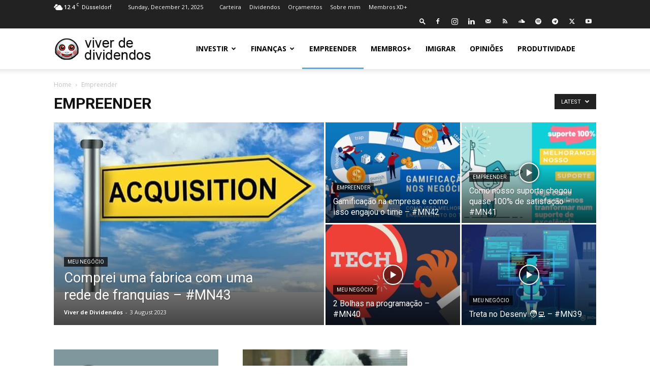

--- FILE ---
content_type: text/html; charset=UTF-8
request_url: https://viverdedividendos.org/category/empreender/
body_size: 68789
content:
<!doctype html >
<!--[if IE 8]><html class="ie8" lang="en"> <![endif]-->
<!--[if IE 9]><html class="ie9" lang="en"> <![endif]-->
<!--[if gt IE 8]><!--><html lang="en-US" prefix="og: https://ogp.me/ns#"> <!--<![endif]--><head><title>Empreender Arquivo - Viver de Dividendos</title><meta charset="UTF-8" /><link rel="preconnect" href="https://fonts.gstatic.com/" crossorigin /><meta name="viewport" content="width=device-width, initial-scale=1.0"><link rel="pingback" href="https://viverdedividendos.org/xmlrpc.php" /><link rel="icon" type="image/png" href="http://viverdedividendos.org/wp-content/uploads/2020/02/icon-vdd.jpg"><meta name="robots" content="follow, index, max-snippet:-1, max-video-preview:-1, max-image-preview:large"/><link rel="canonical" href="https://viverdedividendos.org/category/empreender/" /><link rel="next" href="https://viverdedividendos.org/category/empreender/page/2/" /><meta property="og:locale" content="en_US" /><meta property="og:type" content="article" /><meta property="og:title" content="Empreender Arquivo - Viver de Dividendos" /><meta property="og:url" content="https://viverdedividendos.org/category/empreender/" /><meta property="og:site_name" content="Viver de Dividendos" /><meta property="article:publisher" content="https://www.facebook.com/viverdedividendos" /><meta property="og:image" content="https://viverdedividendos.org/wp-content/uploads/2024/02/investa-e-torne-se-membro-vdd.jpg" /><meta property="og:image:secure_url" content="https://viverdedividendos.org/wp-content/uploads/2024/02/investa-e-torne-se-membro-vdd.jpg" /><meta property="og:image:width" content="600" /><meta property="og:image:height" content="337" /><meta property="og:image:type" content="image/jpeg" /><meta name="twitter:card" content="summary_large_image" /><meta name="twitter:title" content="Empreender Arquivo - Viver de Dividendos" /><meta name="twitter:site" content="@VDividendos" /><meta name="twitter:image" content="https://viverdedividendos.org/wp-content/uploads/2024/02/investa-e-torne-se-membro-vdd.jpg" /><meta name="twitter:label1" content="Posts" /><meta name="twitter:data1" content="3" /><link rel='dns-prefetch' href='//fonts.googleapis.com' /><style id='wp-img-auto-sizes-contain-inline-css' type='text/css'>img:is([sizes=auto i],[sizes^="auto," i]){contain-intrinsic-size:3000px 1500px}</style> <script>WebFontConfig={google:{families:["Open Sans:400,600,700","Roboto:400,600,700"]}};if ( typeof WebFont === "object" && typeof WebFont.load === "function" ) { WebFont.load( WebFontConfig ); }</script><script data-optimized="1" src="https://viverdedividendos.org/wp-content/plugins/litespeed-cache/assets/js/webfontloader.min.js"></script> <style id='wp-emoji-styles-inline-css' type='text/css'>img.wp-smiley,img.emoji{display:inline!important;border:none!important;box-shadow:none!important;height:1em!important;width:1em!important;margin:0 0.07em!important;vertical-align:-0.1em!important;background:none!important;padding:0!important}</style><style id='classic-theme-styles-inline-css' type='text/css'>/*! This file is auto-generated */
.wp-block-button__link{color:#fff;background-color:#32373c;border-radius:9999px;box-shadow:none;text-decoration:none;padding:calc(.667em + 2px) calc(1.333em + 2px);font-size:1.125em}.wp-block-file__button{background:#32373c;color:#fff;text-decoration:none}</style><link data-optimized="1" rel='stylesheet' id='td-plugin-multi-purpose-css' href='https://viverdedividendos.org/wp-content/litespeed/css/99bf097a27482520ca90d3a617442257.css?ver=ccb9e' type='text/css' media='all' /><link data-optimized="1" rel='stylesheet' id='easy_table_style-css' href='https://viverdedividendos.org/wp-content/litespeed/css/392e12c55ebab486e693f3d17eb85dc9.css?ver=cc785' type='text/css' media='all' /><link data-optimized="1" rel='stylesheet' id='td-theme-css' href='https://viverdedividendos.org/wp-content/litespeed/css/9f60bd5723345b4f40b4e02964d38efe.css?ver=40b4e' type='text/css' media='all' /><style id='td-theme-inline-css' type='text/css'>@media (max-width:767px){.td-header-desktop-wrap{display:none}}@media (min-width:767px){.td-header-mobile-wrap{display:none}}</style><link data-optimized="1" rel='stylesheet' id='td-legacy-framework-front-style-css' href='https://viverdedividendos.org/wp-content/litespeed/css/d1bd968bcd7dd0e719655855f13fee38.css?ver=f65ba' type='text/css' media='all' /><link data-optimized="1" rel='stylesheet' id='td-standard-pack-framework-front-style-css' href='https://viverdedividendos.org/wp-content/litespeed/css/d6bd7777817ef4b6849d0a5b9f0ff92f.css?ver=58fec' type='text/css' media='all' /> <script type="text/javascript" src="https://viverdedividendos.org/wp-includes/js/jquery/jquery.min.js?ver=3.7.1" id="jquery-core-js"></script> <script data-optimized="1" type="text/javascript" src="https://viverdedividendos.org/wp-content/litespeed/js/a8e1a015e5422b4e3f1a31991183ea84.js?ver=8f7cf" id="jquery-migrate-js"></script> <link rel="https://api.w.org/" href="https://viverdedividendos.org/wp-json/" /><link rel="alternate" title="JSON" type="application/json" href="https://viverdedividendos.org/wp-json/wp/v2/categories/612" /><link rel="EditURI" type="application/rsd+xml" title="RSD" href="https://viverdedividendos.org/xmlrpc.php?rsd" /><meta name="generator" content="WordPress 6.9" />
<script>!function(e,t,n,s,u,a){e.twq||(s=e.twq=function(){s.exe?s.exe.apply(s,arguments):s.queue.push(arguments)},s.version='1.1',s.queue=[],u=t.createElement(n),u.async=!0,u.src='//static.ads-twitter.com/uwt.js',a=t.getElementsByTagName(n)[0],a.parentNode.insertBefore(u,a))}(window,document,'script');twq('init','oya52');twq('track','PageView')</script> <script type="text/javascript">function powerpress_pinw(pinw_url){window.open(pinw_url, 'PowerPressPlayer','toolbar=0,status=0,resizable=1,width=460,height=320');	return false;}
                //-->

                // tabnab protection
                window.addEventListener('load', function () {
                    // make all links have rel="noopener noreferrer"
                    document.querySelectorAll('a[target="_blank"]').forEach(link => {
                        link.setAttribute('rel', 'noopener noreferrer');
                    });
                });</script> <style type="text/css">.sfs-subscriber-count,.sfs-count,.sfs-count span,.sfs-stats{-webkit-box-sizing:initial;-moz-box-sizing:initial;box-sizing:initial}.sfs-subscriber-count{width:88px;overflow:hidden;height:26px;color:#424242;font:9px Verdana,Geneva,sans-serif;letter-spacing:1px}.sfs-count{width:86px;height:17px;line-height:17px;margin:0 auto;background:#ccc;border:1px solid #909090;border-top-color:#fff;border-left-color:#fff}.sfs-count span{display:inline-block;height:11px;line-height:12px;margin:2px 1px 2px 2px;padding:0 2px 0 3px;background:#e4e4e4;border:1px solid #a2a2a2;border-bottom-color:#fff;border-right-color:#fff}.sfs-stats{font-size:6px;line-height:6px;margin:1px 0 0 1px;word-spacing:2px;text-align:center;text-transform:uppercase}</style> <script>window.ajaxurl="https://viverdedividendos.org/wp-admin/admin-ajax.php";window.dzsap_curr_user="0";window.dzsap_settings={dzsap_site_url:"https://viverdedividendos.org/",wpurl:"https://viverdedividendos.org/",version:"6.11",ajax_url:"https://viverdedividendos.org/wp-admin/admin-ajax.php",debug_mode:"off"}</script><style class="dzsap-extrastyling">.feed-dzsap{display:none}</style><meta name="generator" content="Powered by Slider Revolution 6.5.15 - responsive, Mobile-Friendly Slider Plugin for WordPress with comfortable drag and drop interface." /> <script data-optimized="1" type="text/javascript" id="td-generated-header-js">var tdBlocksArray=[];function tdBlock(){this.id='';this.block_type=1;this.atts='';this.td_column_number='';this.td_current_page=1;this.post_count=0;this.found_posts=0;this.max_num_pages=0;this.td_filter_value='';this.is_ajax_running=!1;this.td_user_action='';this.header_color='';this.ajax_pagination_infinite_stop=''}(function(){var htmlTag=document.getElementsByTagName("html")[0];if(navigator.userAgent.indexOf("MSIE 10.0")>-1){htmlTag.className+=' ie10'}
if(!!navigator.userAgent.match(/Trident.*rv\:11\./)){htmlTag.className+=' ie11'}
if(navigator.userAgent.indexOf("Edge")>-1){htmlTag.className+=' ieEdge'}
if(/(iPad|iPhone|iPod)/g.test(navigator.userAgent)){htmlTag.className+=' td-md-is-ios'}
var user_agent=navigator.userAgent.toLowerCase();if(user_agent.indexOf("android")>-1){htmlTag.className+=' td-md-is-android'}
if(-1!==navigator.userAgent.indexOf('Mac OS X')){htmlTag.className+=' td-md-is-os-x'}
if(/chrom(e|ium)/.test(navigator.userAgent.toLowerCase())){htmlTag.className+=' td-md-is-chrome'}
if(-1!==navigator.userAgent.indexOf('Firefox')){htmlTag.className+=' td-md-is-firefox'}
if(-1!==navigator.userAgent.indexOf('Safari')&&-1===navigator.userAgent.indexOf('Chrome')){htmlTag.className+=' td-md-is-safari'}
if(-1!==navigator.userAgent.indexOf('IEMobile')){htmlTag.className+=' td-md-is-iemobile'}})();var tdLocalCache={};(function(){"use strict";tdLocalCache={data:{},remove:function(resource_id){delete tdLocalCache.data[resource_id]},exist:function(resource_id){return tdLocalCache.data.hasOwnProperty(resource_id)&&tdLocalCache.data[resource_id]!==null},get:function(resource_id){return tdLocalCache.data[resource_id]},set:function(resource_id,cachedData){tdLocalCache.remove(resource_id);tdLocalCache.data[resource_id]=cachedData}}})();var td_viewport_interval_list=[{"limitBottom":767,"sidebarWidth":228},{"limitBottom":1018,"sidebarWidth":300},{"limitBottom":1140,"sidebarWidth":324}];var tdc_is_installed="yes";var tdc_domain_active=!1;var td_ajax_url="https:\/\/viverdedividendos.org\/wp-admin\/admin-ajax.php?td_theme_name=Newspaper&v=12.7.3";var td_get_template_directory_uri="https:\/\/viverdedividendos.org\/wp-content\/plugins\/td-composer\/legacy\/common";var tds_snap_menu="";var tds_logo_on_sticky="show_header_logo";var tds_header_style="tdm_header_style_1";var td_please_wait="Please wait...";var td_email_user_pass_incorrect="User or password incorrect!";var td_email_user_incorrect="Email or username incorrect!";var td_email_incorrect="Email incorrect!";var td_user_incorrect="Username incorrect!";var td_email_user_empty="Email or username empty!";var td_pass_empty="Pass empty!";var td_pass_pattern_incorrect="Invalid Pass Pattern!";var td_retype_pass_incorrect="Retyped Pass incorrect!";var tds_more_articles_on_post_enable="show";var tds_more_articles_on_post_time_to_wait="";var tds_more_articles_on_post_pages_distance_from_top=0;var tds_captcha="";var tds_theme_color_site_wide="#4db2ec";var tds_smart_sidebar="enabled";var tdThemeName="Newspaper";var tdThemeNameWl="Newspaper";var td_magnific_popup_translation_tPrev="Previous (Left arrow key)";var td_magnific_popup_translation_tNext="Next (Right arrow key)";var td_magnific_popup_translation_tCounter="%curr% of %total%";var td_magnific_popup_translation_ajax_tError="The content from %url% could not be loaded.";var td_magnific_popup_translation_image_tError="The image #%curr% could not be loaded.";var tdBlockNonce="51c8194090";var tdMobileMenu="enabled";var tdMobileSearch="enabled";var tdsDateFormat="l, F j, Y";var tdDateNamesI18n={"month_names":["January","February","March","April","May","June","July","August","September","October","November","December"],"month_names_short":["Jan","Feb","Mar","Apr","May","Jun","Jul","Aug","Sep","Oct","Nov","Dec"],"day_names":["Sunday","Monday","Tuesday","Wednesday","Thursday","Friday","Saturday"],"day_names_short":["Sun","Mon","Tue","Wed","Thu","Fri","Sat"]};var tdb_modal_confirm="Save";var tdb_modal_cancel="Cancel";var tdb_modal_confirm_alt="Yes";var tdb_modal_cancel_alt="No";var td_deploy_mode="deploy";var td_ad_background_click_link="";var td_ad_background_click_target=""</script> <style>:root{--td_header_color:#222222}.td-footer-wrapper,.td-footer-wrapper .td_block_template_7 .td-block-title>*,.td-footer-wrapper .td_block_template_17 .td-block-title,.td-footer-wrapper .td-block-title-wrap .td-wrapper-pulldown-filter{background-color:#111}.td-footer-wrapper::before{background-image:url(http://viverdedividendos.org/wp-content/uploads/2019/07/footer-bg2.jpg)}.td-footer-wrapper::before{background-size:cover}.td-footer-wrapper::before{background-position:center center}.td-footer-wrapper::before{opacity:.1}:root{--td_header_color:#222222}.td-footer-wrapper,.td-footer-wrapper .td_block_template_7 .td-block-title>*,.td-footer-wrapper .td_block_template_17 .td-block-title,.td-footer-wrapper .td-block-title-wrap .td-wrapper-pulldown-filter{background-color:#111}.td-footer-wrapper::before{background-image:url(http://viverdedividendos.org/wp-content/uploads/2019/07/footer-bg2.jpg)}.td-footer-wrapper::before{background-size:cover}.td-footer-wrapper::before{background-position:center center}.td-footer-wrapper::before{opacity:.1}</style> <script type="application/ld+json">{
        "@context": "https://schema.org",
        "@type": "BreadcrumbList",
        "itemListElement": [
            {
                "@type": "ListItem",
                "position": 1,
                "item": {
                    "@type": "WebSite",
                    "@id": "https://viverdedividendos.org/",
                    "name": "Home"
                }
            },
            {
                "@type": "ListItem",
                "position": 2,
                    "item": {
                    "@type": "WebPage",
                    "@id": "https://viverdedividendos.org/category/empreender/",
                    "name": "Empreender"
                }
            }    
        ]
    }</script> <link rel="icon" href="https://viverdedividendos.org/wp-content/uploads/2020/05/cropped-logo-32x32.png" sizes="32x32" /><link rel="icon" href="https://viverdedividendos.org/wp-content/uploads/2020/05/cropped-logo-192x192.png" sizes="192x192" /><link rel="apple-touch-icon" href="https://viverdedividendos.org/wp-content/uploads/2020/05/cropped-logo-180x180.png" /><meta name="msapplication-TileImage" content="https://viverdedividendos.org/wp-content/uploads/2020/05/cropped-logo-270x270.png" /> <script>function setREVStartSize(e){window.RSIW=window.RSIW===undefined?window.innerWidth:window.RSIW;window.RSIH=window.RSIH===undefined?window.innerHeight:window.RSIH;try{var pw=document.getElementById(e.c).parentNode.offsetWidth,newh;pw=pw===0||isNaN(pw)?window.RSIW:pw;e.tabw=e.tabw===undefined?0:parseInt(e.tabw);e.thumbw=e.thumbw===undefined?0:parseInt(e.thumbw);e.tabh=e.tabh===undefined?0:parseInt(e.tabh);e.thumbh=e.thumbh===undefined?0:parseInt(e.thumbh);e.tabhide=e.tabhide===undefined?0:parseInt(e.tabhide);e.thumbhide=e.thumbhide===undefined?0:parseInt(e.thumbhide);e.mh=e.mh===undefined||e.mh==""||e.mh==="auto"?0:parseInt(e.mh,0);if(e.layout==="fullscreen"||e.l==="fullscreen")
newh=Math.max(e.mh,window.RSIH);else{e.gw=Array.isArray(e.gw)?e.gw:[e.gw];for(var i in e.rl)if(e.gw[i]===undefined||e.gw[i]===0)e.gw[i]=e.gw[i-1];e.gh=e.el===undefined||e.el===""||(Array.isArray(e.el)&&e.el.length==0)?e.gh:e.el;e.gh=Array.isArray(e.gh)?e.gh:[e.gh];for(var i in e.rl)if(e.gh[i]===undefined||e.gh[i]===0)e.gh[i]=e.gh[i-1];var nl=new Array(e.rl.length),ix=0,sl;e.tabw=e.tabhide>=pw?0:e.tabw;e.thumbw=e.thumbhide>=pw?0:e.thumbw;e.tabh=e.tabhide>=pw?0:e.tabh;e.thumbh=e.thumbhide>=pw?0:e.thumbh;for(var i in e.rl)nl[i]=e.rl[i]<window.RSIW?0:e.rl[i];sl=nl[0];for(var i in nl)if(sl>nl[i]&&nl[i]>0){sl=nl[i];ix=i}
var m=pw>(e.gw[ix]+e.tabw+e.thumbw)?1:(pw-(e.tabw+e.thumbw))/(e.gw[ix]);newh=(e.gh[ix]*m)+(e.tabh+e.thumbh)}
var el=document.getElementById(e.c);if(el!==null&&el)el.style.height=newh+"px";el=document.getElementById(e.c+"_wrapper");if(el!==null&&el){el.style.height=newh+"px";el.style.display="block"}}catch(e){console.log("Failure at Presize of Slider:"+e)}}</script> <style type="text/css" id="wp-custom-css">.td-module-comments{display:none}.td_module_mx8 .td-module-comments{display:none}.td-scroll-up{display:none}</style><style></style><style>.ai-viewports{--ai:1}.ai-viewport-3{display:none!important}.ai-viewport-2{display:none!important}.ai-viewport-1{display:inherit!important}.ai-viewport-0{display:none!important}@media (min-width:768px) and (max-width:979px){.ai-viewport-1{display:none!important}.ai-viewport-2{display:inherit!important}}@media (max-width:767px){.ai-viewport-1{display:none!important}.ai-viewport-3{display:inherit!important}}</style><style>ins{background:transparent!important}</style><style id="tdw-css-placeholder"></style><style id='global-styles-inline-css' type='text/css'>:root{--wp--preset--aspect-ratio--square:1;--wp--preset--aspect-ratio--4-3:4/3;--wp--preset--aspect-ratio--3-4:3/4;--wp--preset--aspect-ratio--3-2:3/2;--wp--preset--aspect-ratio--2-3:2/3;--wp--preset--aspect-ratio--16-9:16/9;--wp--preset--aspect-ratio--9-16:9/16;--wp--preset--color--black:#000000;--wp--preset--color--cyan-bluish-gray:#abb8c3;--wp--preset--color--white:#ffffff;--wp--preset--color--pale-pink:#f78da7;--wp--preset--color--vivid-red:#cf2e2e;--wp--preset--color--luminous-vivid-orange:#ff6900;--wp--preset--color--luminous-vivid-amber:#fcb900;--wp--preset--color--light-green-cyan:#7bdcb5;--wp--preset--color--vivid-green-cyan:#00d084;--wp--preset--color--pale-cyan-blue:#8ed1fc;--wp--preset--color--vivid-cyan-blue:#0693e3;--wp--preset--color--vivid-purple:#9b51e0;--wp--preset--gradient--vivid-cyan-blue-to-vivid-purple:linear-gradient(135deg,rgb(6,147,227) 0%,rgb(155,81,224) 100%);--wp--preset--gradient--light-green-cyan-to-vivid-green-cyan:linear-gradient(135deg,rgb(122,220,180) 0%,rgb(0,208,130) 100%);--wp--preset--gradient--luminous-vivid-amber-to-luminous-vivid-orange:linear-gradient(135deg,rgb(252,185,0) 0%,rgb(255,105,0) 100%);--wp--preset--gradient--luminous-vivid-orange-to-vivid-red:linear-gradient(135deg,rgb(255,105,0) 0%,rgb(207,46,46) 100%);--wp--preset--gradient--very-light-gray-to-cyan-bluish-gray:linear-gradient(135deg,rgb(238,238,238) 0%,rgb(169,184,195) 100%);--wp--preset--gradient--cool-to-warm-spectrum:linear-gradient(135deg,rgb(74,234,220) 0%,rgb(151,120,209) 20%,rgb(207,42,186) 40%,rgb(238,44,130) 60%,rgb(251,105,98) 80%,rgb(254,248,76) 100%);--wp--preset--gradient--blush-light-purple:linear-gradient(135deg,rgb(255,206,236) 0%,rgb(152,150,240) 100%);--wp--preset--gradient--blush-bordeaux:linear-gradient(135deg,rgb(254,205,165) 0%,rgb(254,45,45) 50%,rgb(107,0,62) 100%);--wp--preset--gradient--luminous-dusk:linear-gradient(135deg,rgb(255,203,112) 0%,rgb(199,81,192) 50%,rgb(65,88,208) 100%);--wp--preset--gradient--pale-ocean:linear-gradient(135deg,rgb(255,245,203) 0%,rgb(182,227,212) 50%,rgb(51,167,181) 100%);--wp--preset--gradient--electric-grass:linear-gradient(135deg,rgb(202,248,128) 0%,rgb(113,206,126) 100%);--wp--preset--gradient--midnight:linear-gradient(135deg,rgb(2,3,129) 0%,rgb(40,116,252) 100%);--wp--preset--font-size--small:11px;--wp--preset--font-size--medium:20px;--wp--preset--font-size--large:32px;--wp--preset--font-size--x-large:42px;--wp--preset--font-size--regular:15px;--wp--preset--font-size--larger:50px;--wp--preset--spacing--20:0.44rem;--wp--preset--spacing--30:0.67rem;--wp--preset--spacing--40:1rem;--wp--preset--spacing--50:1.5rem;--wp--preset--spacing--60:2.25rem;--wp--preset--spacing--70:3.38rem;--wp--preset--spacing--80:5.06rem;--wp--preset--shadow--natural:6px 6px 9px rgba(0, 0, 0, 0.2);--wp--preset--shadow--deep:12px 12px 50px rgba(0, 0, 0, 0.4);--wp--preset--shadow--sharp:6px 6px 0px rgba(0, 0, 0, 0.2);--wp--preset--shadow--outlined:6px 6px 0px -3px rgb(255, 255, 255), 6px 6px rgb(0, 0, 0);--wp--preset--shadow--crisp:6px 6px 0px rgb(0, 0, 0)}:where(.is-layout-flex){gap:.5em}:where(.is-layout-grid){gap:.5em}body .is-layout-flex{display:flex}.is-layout-flex{flex-wrap:wrap;align-items:center}.is-layout-flex>:is(*,div){margin:0}body .is-layout-grid{display:grid}.is-layout-grid>:is(*,div){margin:0}:where(.wp-block-columns.is-layout-flex){gap:2em}:where(.wp-block-columns.is-layout-grid){gap:2em}:where(.wp-block-post-template.is-layout-flex){gap:1.25em}:where(.wp-block-post-template.is-layout-grid){gap:1.25em}.has-black-color{color:var(--wp--preset--color--black)!important}.has-cyan-bluish-gray-color{color:var(--wp--preset--color--cyan-bluish-gray)!important}.has-white-color{color:var(--wp--preset--color--white)!important}.has-pale-pink-color{color:var(--wp--preset--color--pale-pink)!important}.has-vivid-red-color{color:var(--wp--preset--color--vivid-red)!important}.has-luminous-vivid-orange-color{color:var(--wp--preset--color--luminous-vivid-orange)!important}.has-luminous-vivid-amber-color{color:var(--wp--preset--color--luminous-vivid-amber)!important}.has-light-green-cyan-color{color:var(--wp--preset--color--light-green-cyan)!important}.has-vivid-green-cyan-color{color:var(--wp--preset--color--vivid-green-cyan)!important}.has-pale-cyan-blue-color{color:var(--wp--preset--color--pale-cyan-blue)!important}.has-vivid-cyan-blue-color{color:var(--wp--preset--color--vivid-cyan-blue)!important}.has-vivid-purple-color{color:var(--wp--preset--color--vivid-purple)!important}.has-black-background-color{background-color:var(--wp--preset--color--black)!important}.has-cyan-bluish-gray-background-color{background-color:var(--wp--preset--color--cyan-bluish-gray)!important}.has-white-background-color{background-color:var(--wp--preset--color--white)!important}.has-pale-pink-background-color{background-color:var(--wp--preset--color--pale-pink)!important}.has-vivid-red-background-color{background-color:var(--wp--preset--color--vivid-red)!important}.has-luminous-vivid-orange-background-color{background-color:var(--wp--preset--color--luminous-vivid-orange)!important}.has-luminous-vivid-amber-background-color{background-color:var(--wp--preset--color--luminous-vivid-amber)!important}.has-light-green-cyan-background-color{background-color:var(--wp--preset--color--light-green-cyan)!important}.has-vivid-green-cyan-background-color{background-color:var(--wp--preset--color--vivid-green-cyan)!important}.has-pale-cyan-blue-background-color{background-color:var(--wp--preset--color--pale-cyan-blue)!important}.has-vivid-cyan-blue-background-color{background-color:var(--wp--preset--color--vivid-cyan-blue)!important}.has-vivid-purple-background-color{background-color:var(--wp--preset--color--vivid-purple)!important}.has-black-border-color{border-color:var(--wp--preset--color--black)!important}.has-cyan-bluish-gray-border-color{border-color:var(--wp--preset--color--cyan-bluish-gray)!important}.has-white-border-color{border-color:var(--wp--preset--color--white)!important}.has-pale-pink-border-color{border-color:var(--wp--preset--color--pale-pink)!important}.has-vivid-red-border-color{border-color:var(--wp--preset--color--vivid-red)!important}.has-luminous-vivid-orange-border-color{border-color:var(--wp--preset--color--luminous-vivid-orange)!important}.has-luminous-vivid-amber-border-color{border-color:var(--wp--preset--color--luminous-vivid-amber)!important}.has-light-green-cyan-border-color{border-color:var(--wp--preset--color--light-green-cyan)!important}.has-vivid-green-cyan-border-color{border-color:var(--wp--preset--color--vivid-green-cyan)!important}.has-pale-cyan-blue-border-color{border-color:var(--wp--preset--color--pale-cyan-blue)!important}.has-vivid-cyan-blue-border-color{border-color:var(--wp--preset--color--vivid-cyan-blue)!important}.has-vivid-purple-border-color{border-color:var(--wp--preset--color--vivid-purple)!important}.has-vivid-cyan-blue-to-vivid-purple-gradient-background{background:var(--wp--preset--gradient--vivid-cyan-blue-to-vivid-purple)!important}.has-light-green-cyan-to-vivid-green-cyan-gradient-background{background:var(--wp--preset--gradient--light-green-cyan-to-vivid-green-cyan)!important}.has-luminous-vivid-amber-to-luminous-vivid-orange-gradient-background{background:var(--wp--preset--gradient--luminous-vivid-amber-to-luminous-vivid-orange)!important}.has-luminous-vivid-orange-to-vivid-red-gradient-background{background:var(--wp--preset--gradient--luminous-vivid-orange-to-vivid-red)!important}.has-very-light-gray-to-cyan-bluish-gray-gradient-background{background:var(--wp--preset--gradient--very-light-gray-to-cyan-bluish-gray)!important}.has-cool-to-warm-spectrum-gradient-background{background:var(--wp--preset--gradient--cool-to-warm-spectrum)!important}.has-blush-light-purple-gradient-background{background:var(--wp--preset--gradient--blush-light-purple)!important}.has-blush-bordeaux-gradient-background{background:var(--wp--preset--gradient--blush-bordeaux)!important}.has-luminous-dusk-gradient-background{background:var(--wp--preset--gradient--luminous-dusk)!important}.has-pale-ocean-gradient-background{background:var(--wp--preset--gradient--pale-ocean)!important}.has-electric-grass-gradient-background{background:var(--wp--preset--gradient--electric-grass)!important}.has-midnight-gradient-background{background:var(--wp--preset--gradient--midnight)!important}.has-small-font-size{font-size:var(--wp--preset--font-size--small)!important}.has-medium-font-size{font-size:var(--wp--preset--font-size--medium)!important}.has-large-font-size{font-size:var(--wp--preset--font-size--large)!important}.has-x-large-font-size{font-size:var(--wp--preset--font-size--x-large)!important}</style><link data-optimized="1" rel='stylesheet' id='rs-plugin-settings-css' href='https://viverdedividendos.org/wp-content/litespeed/css/7b08d6a05498ea49c94e2c6d11ac61a0.css?ver=f94c9' type='text/css' media='all' /><style id='rs-plugin-settings-inline-css' type='text/css'></style></head><body class="archive category category-empreender category-612 wp-theme-Newspaper td-standard-pack global-block-template-1 td_category_template_1 td_category_top_posts_style_1 td-full-layout" itemscope="itemscope" itemtype="https://schema.org/WebPage"><div class="td-scroll-up" data-style="style1"><i class="td-icon-menu-up"></i></div><div class="td-menu-background" style="visibility:hidden"></div><div id="td-mobile-nav" style="visibility:hidden"><div class="td-mobile-container"><div class="td-menu-socials-wrap"><div class="td-menu-socials">
<span class="td-social-icon-wrap">
<a target="_blank" rel="nofollow" href="https://www.facebook.com/viverdedividendos" title="Facebook">
<i class="td-icon-font td-icon-facebook"></i>
<span style="display: none">Facebook</span>
</a>
</span>
<span class="td-social-icon-wrap">
<a target="_blank" rel="nofollow" href="https://www.instagram.com/viverdedividendos/" title="Instagram">
<i class="td-icon-font td-icon-instagram"></i>
<span style="display: none">Instagram</span>
</a>
</span>
<span class="td-social-icon-wrap">
<a target="_blank" rel="nofollow" href="https://www.linkedin.com/in/viver-de-dividendos-b15519169/" title="Linkedin">
<i class="td-icon-font td-icon-linkedin"></i>
<span style="display: none">Linkedin</span>
</a>
</span>
<span class="td-social-icon-wrap">
<a target="_blank" rel="nofollow" href="mailto:viverdedividendos@gmail.com" title="Mail">
<i class="td-icon-font td-icon-mail-1"></i>
<span style="display: none">Mail</span>
</a>
</span>
<span class="td-social-icon-wrap">
<a target="_blank" rel="nofollow" href="http://viverdedividendos.org/feed/" title="RSS">
<i class="td-icon-font td-icon-rss"></i>
<span style="display: none">RSS</span>
</a>
</span>
<span class="td-social-icon-wrap">
<a target="_blank" rel="nofollow" href="https://soundcloud.com/viverdedividendos" title="Soundcloud">
<i class="td-icon-font td-icon-soundcloud"></i>
<span style="display: none">Soundcloud</span>
</a>
</span>
<span class="td-social-icon-wrap">
<a target="_blank" rel="nofollow" href="https://open.spotify.com/show/6SbJ1QMXo0Kik5EpLY52od" title="Spotify">
<i class="td-icon-font td-icon-spotify"></i>
<span style="display: none">Spotify</span>
</a>
</span>
<span class="td-social-icon-wrap">
<a target="_blank" rel="nofollow" href="http://viverdedividendos.org/whatsapp-do-viver-de-dividendos/" title="Telegram">
<i class="td-icon-font td-icon-telegram"></i>
<span style="display: none">Telegram</span>
</a>
</span>
<span class="td-social-icon-wrap">
<a target="_blank" rel="nofollow" href="https://twitter.com/VDividendos" title="Twitter">
<i class="td-icon-font td-icon-twitter"></i>
<span style="display: none">Twitter</span>
</a>
</span>
<span class="td-social-icon-wrap">
<a target="_blank" rel="nofollow" href="https://www.youtube.com/channel/UCRpR1bXcEs9uoLKf-xPup_w" title="Youtube">
<i class="td-icon-font td-icon-youtube"></i>
<span style="display: none">Youtube</span>
</a>
</span></div><div class="td-mobile-close">
<span><i class="td-icon-close-mobile"></i></span></div></div><div class="td-mobile-content"><div class="menu-td-demo-header-menu-container"><ul id="menu-td-demo-header-menu" class="td-mobile-main-menu"><li id="menu-item-6851" class="menu-item menu-item-type-taxonomy menu-item-object-category menu-item-first menu-item-has-children menu-item-6851"><a href="https://viverdedividendos.org/category/investir/">Investir<i class="td-icon-menu-right td-element-after"></i></a><ul class="sub-menu"><li id="menu-item-0" class="menu-item-0"><a href="https://viverdedividendos.org/category/investir/analise-fundamentalista/">Análise Fundamentalista</a></li><li class="menu-item-0"><a href="https://viverdedividendos.org/category/investir/balanco-comentado/">Balanço Comentado</a></li><li class="menu-item-0"><a href="https://viverdedividendos.org/category/investir/bdc/">BDC</a></li><li class="menu-item-0"><a href="https://viverdedividendos.org/category/investir/bitcoins/">Bitcoins</a></li><li class="menu-item-0"><a href="https://viverdedividendos.org/category/investir/compras/">Compras</a></li><li class="menu-item-0"><a href="https://viverdedividendos.org/category/investir/corretora-americana/">Corretora Americana</a></li><li class="menu-item-0"><a href="https://viverdedividendos.org/category/investir/dividendos/">Dividendos</a></li><li class="menu-item-0"><a href="https://viverdedividendos.org/category/investir/fii/">FII</a></li><li class="menu-item-0"><a href="https://viverdedividendos.org/category/investir/imposto/">Imposto</a></li><li class="menu-item-0"><a href="https://viverdedividendos.org/category/investir/investir-imoveis/">Investir em imóveis</a></li><li class="menu-item-0"><a href="https://viverdedividendos.org/category/investir/membros-vdd/">Membros+</a></li><li class="menu-item-0"><a href="https://viverdedividendos.org/category/investir/mercado/">Mercado</a></li><li class="menu-item-0"><a href="https://viverdedividendos.org/category/investir/podcast/">Podcast</a></li><li class="menu-item-0"><a href="https://viverdedividendos.org/category/investir/primeiros-passos/">Primeiros passos</a></li><li class="menu-item-0"><a href="https://viverdedividendos.org/category/investir/quadros/">Quadros</a></li><li class="menu-item-0"><a href="https://viverdedividendos.org/category/investir/reits/">REIT</a></li><li class="menu-item-0"><a href="https://viverdedividendos.org/category/investir/remessa-online/">Remessa Exterior</a></li><li class="menu-item-0"><a href="https://viverdedividendos.org/category/investir/trade-de-valor/">Trade de valor</a></li><li class="menu-item-0"><a href="https://viverdedividendos.org/category/investir/vendas/">Vendas</a></li></ul></li><li id="menu-item-6853" class="menu-item menu-item-type-taxonomy menu-item-object-category menu-item-has-children menu-item-6853"><a href="https://viverdedividendos.org/category/financas/">Finanças<i class="td-icon-menu-right td-element-after"></i></a><ul class="sub-menu"><li class="menu-item-0"><a href="https://viverdedividendos.org/category/financas/banktivity/">Banktivity</a></li><li class="menu-item-0"><a href="https://viverdedividendos.org/category/financas/adv-cash/">Cartões</a></li><li class="menu-item-0"><a href="https://viverdedividendos.org/category/financas/orcamentos/">Orçamentos</a></li></ul></li><li id="menu-item-6855" class="menu-item menu-item-type-custom menu-item-object-custom current-menu-item menu-item-6855"><a href="http://viverdedividendos.org/category/empreender/">Empreender</a></li><li id="menu-item-10456" class="menu-item menu-item-type-custom menu-item-object-custom menu-item-10456"><a href="https://viverdedividendos.org/monte-uma-carteira-vencedora-na-bolsa/">Membros+</a></li><li id="menu-item-9520" class="menu-item menu-item-type-custom menu-item-object-custom menu-item-9520"><a href="http://viverdedividendos.org/category/imigracao/">Imigrar</a></li><li id="menu-item-6857" class="menu-item menu-item-type-custom menu-item-object-custom menu-item-6857"><a href="http://viverdedividendos.org/category/opinioes/">Opiniões</a></li><li id="menu-item-9521" class="menu-item menu-item-type-custom menu-item-object-custom menu-item-9521"><a href="http://viverdedividendos.org/category/produtividade/">Produtividade</a></li></ul></div></div></div></div><div class="td-search-background" style="visibility:hidden"></div><div class="td-search-wrap-mob" style="visibility:hidden"><div class="td-drop-down-search"><form method="get" class="td-search-form" action="https://viverdedividendos.org/"><div class="td-search-close">
<span><i class="td-icon-close-mobile"></i></span></div><div role="search" class="td-search-input">
<span>Search</span>
<input id="td-header-search-mob" type="text" value="" name="s" autocomplete="off" /></div></form><div id="td-aj-search-mob" class="td-ajax-search-flex"></div></div></div><div id="td-outer-wrap" class="td-theme-wrap"><div class="tdc-header-wrap "><div class="td-header-wrap tdm-header tdm-header-style-1 "><div class="td-header-top-menu-full td-container-wrap "><div class="td-container td-header-row td-header-top-menu"><div class="top-bar-style-1"><div class="td-header-sp-top-menu"><div class="td-weather-top-widget" id="td_top_weather_uid">
<i class="td-icons broken-clouds-d"></i><div class="td-weather-now" data-block-uid="td_top_weather_uid">
<span class="td-big-degrees">12.4</span>
<span class="td-weather-unit">C</span></div><div class="td-weather-header"><div class="td-weather-city">Düsseldorf</div></div></div><div class="td_data_time"><div style="visibility:hidden;">Friday, December 19, 2025</div></div><div class="menu-top-container"><ul id="menu-td-demo-top-menu" class="top-header-menu"><li id="menu-item-6797" class="menu-item menu-item-type-post_type menu-item-object-page menu-item-first td-menu-item td-normal-menu menu-item-6797"><a href="https://viverdedividendos.org/carteira/">Carteira</a></li><li id="menu-item-6798" class="menu-item menu-item-type-post_type menu-item-object-page td-menu-item td-normal-menu menu-item-6798"><a href="https://viverdedividendos.org/dividendos/">Dividendos</a></li><li id="menu-item-6799" class="menu-item menu-item-type-post_type menu-item-object-page td-menu-item td-normal-menu menu-item-6799"><a href="https://viverdedividendos.org/orcamentos/">Orçamentos</a></li><li id="menu-item-6800" class="menu-item menu-item-type-post_type menu-item-object-page td-menu-item td-normal-menu menu-item-6800"><a href="https://viverdedividendos.org/sobre-mim/">Sobre mim</a></li><li id="menu-item-6801" class="menu-item menu-item-type-custom menu-item-object-custom td-menu-item td-normal-menu menu-item-6801"><a href="https://viverdedividendos.org/monte-uma-carteira-vencedora-na-bolsa/">Membros XD+</a></li></ul></div></div><div class="td-header-sp-top-widget"><div class="td-search-btns-wrap">
<a id="td-header-search-button" href="#" aria-label="Search" role="button" class="dropdown-toggle " data-toggle="dropdown"><i class="td-icon-search"></i></a></div><div class="td-drop-down-search" aria-labelledby="td-header-search-button"><form method="get" class="td-search-form" action="https://viverdedividendos.org/"><div role="search" class="td-head-form-search-wrap">
<input id="td-header-search" type="text" value="" name="s" autocomplete="off" /><input class="wpb_button wpb_btn-inverse btn" type="submit" id="td-header-search-top" value="Search" /></div></form><div id="td-aj-search"></div></div>
<span class="td-social-icon-wrap">
<a target="_blank" rel="nofollow" href="https://www.facebook.com/viverdedividendos" title="Facebook">
<i class="td-icon-font td-icon-facebook"></i>
<span style="display: none">Facebook</span>
</a>
</span>
<span class="td-social-icon-wrap">
<a target="_blank" rel="nofollow" href="https://www.instagram.com/viverdedividendos/" title="Instagram">
<i class="td-icon-font td-icon-instagram"></i>
<span style="display: none">Instagram</span>
</a>
</span>
<span class="td-social-icon-wrap">
<a target="_blank" rel="nofollow" href="https://www.linkedin.com/in/viver-de-dividendos-b15519169/" title="Linkedin">
<i class="td-icon-font td-icon-linkedin"></i>
<span style="display: none">Linkedin</span>
</a>
</span>
<span class="td-social-icon-wrap">
<a target="_blank" rel="nofollow" href="mailto:viverdedividendos@gmail.com" title="Mail">
<i class="td-icon-font td-icon-mail-1"></i>
<span style="display: none">Mail</span>
</a>
</span>
<span class="td-social-icon-wrap">
<a target="_blank" rel="nofollow" href="http://viverdedividendos.org/feed/" title="RSS">
<i class="td-icon-font td-icon-rss"></i>
<span style="display: none">RSS</span>
</a>
</span>
<span class="td-social-icon-wrap">
<a target="_blank" rel="nofollow" href="https://soundcloud.com/viverdedividendos" title="Soundcloud">
<i class="td-icon-font td-icon-soundcloud"></i>
<span style="display: none">Soundcloud</span>
</a>
</span>
<span class="td-social-icon-wrap">
<a target="_blank" rel="nofollow" href="https://open.spotify.com/show/6SbJ1QMXo0Kik5EpLY52od" title="Spotify">
<i class="td-icon-font td-icon-spotify"></i>
<span style="display: none">Spotify</span>
</a>
</span>
<span class="td-social-icon-wrap">
<a target="_blank" rel="nofollow" href="http://viverdedividendos.org/whatsapp-do-viver-de-dividendos/" title="Telegram">
<i class="td-icon-font td-icon-telegram"></i>
<span style="display: none">Telegram</span>
</a>
</span>
<span class="td-social-icon-wrap">
<a target="_blank" rel="nofollow" href="https://twitter.com/VDividendos" title="Twitter">
<i class="td-icon-font td-icon-twitter"></i>
<span style="display: none">Twitter</span>
</a>
</span>
<span class="td-social-icon-wrap">
<a target="_blank" rel="nofollow" href="https://www.youtube.com/channel/UCRpR1bXcEs9uoLKf-xPup_w" title="Youtube">
<i class="td-icon-font td-icon-youtube"></i>
<span style="display: none">Youtube</span>
</a>
</span></div></div><div id="login-form" class="white-popup-block mfp-hide mfp-with-anim td-login-modal-wrap"><div class="td-login-wrap">
<a href="#" aria-label="Back" class="td-back-button"><i class="td-icon-modal-back"></i></a><div id="td-login-div" class="td-login-form-div td-display-block"><div class="td-login-panel-title">Sign in</div><div class="td-login-panel-descr">Welcome! Log into your account</div><div class="td_display_err"></div><form id="loginForm" action="#" method="post"><div class="td-login-inputs"><input class="td-login-input" autocomplete="username" type="text" name="login_email" id="login_email" value="" required><label for="login_email">your username</label></div><div class="td-login-inputs"><input class="td-login-input" autocomplete="current-password" type="password" name="login_pass" id="login_pass" value="" required><label for="login_pass">your password</label></div>
<input type="button"  name="login_button" id="login_button" class="wpb_button btn td-login-button" value="Login"></form><div class="td-login-info-text"><a href="#" id="forgot-pass-link">Forgot your password? Get help</a></div></div><div id="td-forgot-pass-div" class="td-login-form-div td-display-none"><div class="td-login-panel-title">Password recovery</div><div class="td-login-panel-descr">Recover your password</div><div class="td_display_err"></div><form id="forgotpassForm" action="#" method="post"><div class="td-login-inputs"><input class="td-login-input" type="text" name="forgot_email" id="forgot_email" value="" required><label for="forgot_email">your email</label></div>
<input type="button" name="forgot_button" id="forgot_button" class="wpb_button btn td-login-button" value="Send My Password"></form><div class="td-login-info-text">A password will be e-mailed to you.</div></div></div></div></div></div><div class="td-header-menu-wrap-full td-container-wrap "><div class="td-header-menu-wrap td-header-gradient td-header-menu-no-search"><div class="td-container td-header-row td-header-main-menu"><div class="tdm-menu-btns-socials"><div class="td-search-wrapper"><div id="td-top-search"><div class="header-search-wrap"><div class="dropdown header-search">
<a id="td-header-search-button-mob" href="#" role="button" aria-label="Search" class="dropdown-toggle " data-toggle="dropdown"><i class="td-icon-search"></i></a></div></div></div></div></div><div id="td-header-menu" role="navigation"><div id="td-top-mobile-toggle"><a href="#" aria-label="mobile-toggle"><i class="td-icon-font td-icon-mobile"></i></a></div><div class="td-main-menu-logo td-logo-in-menu">
<a class="td-mobile-logo td-sticky-header" aria-label="Logo" href="https://viverdedividendos.org/">
<img data-lazyloaded="1" src="[data-uri]" class="td-retina-data" data-retina="http://viverdedividendos.org/wp-content/uploads/2019/07/logoretirnafooter.png" data-src="http://viverdedividendos.org/wp-content/uploads/2019/07/logofooter.png" alt="Viver de Dividendos"  width="272" height="90"/><noscript><img class="td-retina-data" data-retina="http://viverdedividendos.org/wp-content/uploads/2019/07/logoretirnafooter.png" src="http://viverdedividendos.org/wp-content/uploads/2019/07/logofooter.png" alt="Viver de Dividendos"  width="272" height="90"/></noscript>
</a>
<a class="td-header-logo td-sticky-header" aria-label="Logo" href="https://viverdedividendos.org/">
<img data-lazyloaded="1" src="[data-uri]" class="td-retina-data" data-retina="http://viverdedividendos.org/wp-content/uploads/2019/07/logoretina.png" data-src="http://viverdedividendos.org/wp-content/uploads/2019/07/logo.png" alt="Viver de Dividendos"  width="272" height="90"/><noscript><img class="td-retina-data" data-retina="http://viverdedividendos.org/wp-content/uploads/2019/07/logoretina.png" src="http://viverdedividendos.org/wp-content/uploads/2019/07/logo.png" alt="Viver de Dividendos"  width="272" height="90"/></noscript>
<span class="td-visual-hidden">Viver de Dividendos</span>
</a></div><div class="menu-td-demo-header-menu-container"><ul id="menu-td-demo-header-menu-1" class="sf-menu"><li class="menu-item menu-item-type-taxonomy menu-item-object-category menu-item-first td-menu-item td-mega-menu menu-item-6851"><a href="https://viverdedividendos.org/category/investir/">Investir</a><ul class="sub-menu"><li class="menu-item-0"><div class="td-container-border"><div class="td-mega-grid"><div class="td_block_wrap td_block_mega_menu tdi_1 td_with_ajax_pagination td-pb-border-top td_block_template_1"  data-td-block-uid="tdi_1" ><script>var block_tdi_1 = new tdBlock();
block_tdi_1.id = "tdi_1";
block_tdi_1.atts = '{"limit":4,"td_column_number":3,"ajax_pagination":"next_prev","category_id":"605","show_child_cat":30,"td_ajax_filter_type":"td_category_ids_filter","td_ajax_preloading":"","block_type":"td_block_mega_menu","block_template_id":"","header_color":"","ajax_pagination_infinite_stop":"","offset":"","td_filter_default_txt":"","td_ajax_filter_ids":"","el_class":"","color_preset":"","ajax_pagination_next_prev_swipe":"","border_top":"","css":"","tdc_css":"","class":"tdi_1","tdc_css_class":"tdi_1","tdc_css_class_style":"tdi_1_rand_style"}';
block_tdi_1.td_column_number = "3";
block_tdi_1.block_type = "td_block_mega_menu";
block_tdi_1.post_count = "4";
block_tdi_1.found_posts = "890";
block_tdi_1.header_color = "";
block_tdi_1.ajax_pagination_infinite_stop = "";
block_tdi_1.max_num_pages = "223";
tdBlocksArray.push(block_tdi_1);</script><div class="td_mega_menu_sub_cats"><div class="block-mega-child-cats"><a class="cur-sub-cat mega-menu-sub-cat-tdi_1" id="tdi_2" data-td_block_id="tdi_1" data-td_filter_value="" href="https://viverdedividendos.org/category/investir/">All</a><a class="mega-menu-sub-cat-tdi_1"  id="tdi_3" data-td_block_id="tdi_1" data-td_filter_value="613" href="https://viverdedividendos.org/category/investir/analise-fundamentalista/">Análise Fundamentalista</a><a class="mega-menu-sub-cat-tdi_1"  id="tdi_4" data-td_block_id="tdi_1" data-td_filter_value="129" href="https://viverdedividendos.org/category/investir/balanco-comentado/">Balanço Comentado</a><a class="mega-menu-sub-cat-tdi_1"  id="tdi_5" data-td_block_id="tdi_1" data-td_filter_value="786" href="https://viverdedividendos.org/category/investir/bdc/">BDC</a><a class="mega-menu-sub-cat-tdi_1"  id="tdi_6" data-td_block_id="tdi_1" data-td_filter_value="190" href="https://viverdedividendos.org/category/investir/bitcoins/">Bitcoins</a><a class="mega-menu-sub-cat-tdi_1"  id="tdi_7" data-td_block_id="tdi_1" data-td_filter_value="6" href="https://viverdedividendos.org/category/investir/compras/">Compras</a><a class="mega-menu-sub-cat-tdi_1"  id="tdi_8" data-td_block_id="tdi_1" data-td_filter_value="186" href="https://viverdedividendos.org/category/investir/corretora-americana/">Corretora Americana</a><a class="mega-menu-sub-cat-tdi_1"  id="tdi_9" data-td_block_id="tdi_1" data-td_filter_value="2" href="https://viverdedividendos.org/category/investir/dividendos/">Dividendos</a><a class="mega-menu-sub-cat-tdi_1"  id="tdi_10" data-td_block_id="tdi_1" data-td_filter_value="150" href="https://viverdedividendos.org/category/investir/fii/">FII</a><a class="mega-menu-sub-cat-tdi_1"  id="tdi_11" data-td_block_id="tdi_1" data-td_filter_value="609" href="https://viverdedividendos.org/category/investir/imposto/">Imposto</a><a class="mega-menu-sub-cat-tdi_1"  id="tdi_12" data-td_block_id="tdi_1" data-td_filter_value="773" href="https://viverdedividendos.org/category/investir/investir-imoveis/">Investir em imóveis</a><a class="mega-menu-sub-cat-tdi_1"  id="tdi_13" data-td_block_id="tdi_1" data-td_filter_value="505" href="https://viverdedividendos.org/category/investir/membros-vdd/">Membros+</a><a class="mega-menu-sub-cat-tdi_1"  id="tdi_14" data-td_block_id="tdi_1" data-td_filter_value="13" href="https://viverdedividendos.org/category/investir/mercado/">Mercado</a><a class="mega-menu-sub-cat-tdi_1"  id="tdi_15" data-td_block_id="tdi_1" data-td_filter_value="219" href="https://viverdedividendos.org/category/investir/podcast/">Podcast</a><a class="mega-menu-sub-cat-tdi_1"  id="tdi_16" data-td_block_id="tdi_1" data-td_filter_value="742" href="https://viverdedividendos.org/category/investir/primeiros-passos/">Primeiros passos</a><a class="mega-menu-sub-cat-tdi_1"  id="tdi_17" data-td_block_id="tdi_1" data-td_filter_value="25" href="https://viverdedividendos.org/category/investir/quadros/">Quadros</a><a class="mega-menu-sub-cat-tdi_1"  id="tdi_18" data-td_block_id="tdi_1" data-td_filter_value="161" href="https://viverdedividendos.org/category/investir/reits/">REIT</a><a class="mega-menu-sub-cat-tdi_1"  id="tdi_19" data-td_block_id="tdi_1" data-td_filter_value="504" href="https://viverdedividendos.org/category/investir/remessa-online/">Remessa Exterior</a><a class="mega-menu-sub-cat-tdi_1"  id="tdi_20" data-td_block_id="tdi_1" data-td_filter_value="180" href="https://viverdedividendos.org/category/investir/trade-de-valor/">Trade de valor</a><a class="mega-menu-sub-cat-tdi_1"  id="tdi_21" data-td_block_id="tdi_1" data-td_filter_value="59" href="https://viverdedividendos.org/category/investir/vendas/">Vendas</a></div></div><div id=tdi_1 class="td_block_inner"><div class="td-mega-row"><div class="td-mega-span"><div class="td_module_mega_menu td-animation-stack td_mod_mega_menu"><div class="td-module-image"><div class="td-module-thumb"><a href="https://viverdedividendos.org/a-bdc-com-um-dos-melhores-balancos-nov25/"  rel="bookmark" class="td-image-wrap " title="A BDC com um dos melhores balanços &#8211; nov25" ><img data-lazyloaded="1" src="[data-uri]" width="218" height="150" class="entry-thumb" data-src="https://viverdedividendos.org/wp-content/uploads/2025/12/cswc-bdc-analise-fundamentalista-218x150.jpg" data-srcset="https://viverdedividendos.org/wp-content/uploads/2025/12/cswc-bdc-analise-fundamentalista-218x150.jpg 218w, https://viverdedividendos.org/wp-content/uploads/2025/12/cswc-bdc-analise-fundamentalista-100x70.jpg 100w" data-sizes="(max-width: 218px) 100vw, 218px"  alt="" title="A BDC com um dos melhores balanços &#8211; nov25" /><noscript><img width="218" height="150" class="entry-thumb" src="https://viverdedividendos.org/wp-content/uploads/2025/12/cswc-bdc-analise-fundamentalista-218x150.jpg"  srcset="https://viverdedividendos.org/wp-content/uploads/2025/12/cswc-bdc-analise-fundamentalista-218x150.jpg 218w, https://viverdedividendos.org/wp-content/uploads/2025/12/cswc-bdc-analise-fundamentalista-100x70.jpg 100w" sizes="(max-width: 218px) 100vw, 218px"  alt="" title="A BDC com um dos melhores balanços &#8211; nov25" /></noscript></a></div>                <a href="https://viverdedividendos.org/category/investir/dividendos/" class="td-post-category" >Dividendos</a></div><div class="item-details"><h3 class="entry-title td-module-title"><a href="https://viverdedividendos.org/a-bdc-com-um-dos-melhores-balancos-nov25/"  rel="bookmark" title="A BDC com um dos melhores balanços &#8211; nov25">A BDC com um dos melhores balanços &#8211; nov25</a></h3></div></div></div><div class="td-mega-span"><div class="td_module_mega_menu td-animation-stack td_mod_mega_menu"><div class="td-module-image"><div class="td-module-thumb"><a href="https://viverdedividendos.org/compras-egp-gty-glad-nov25/"  rel="bookmark" class="td-image-wrap " title="Compras EGP GTY GLAD nov25" ><img data-lazyloaded="1" src="[data-uri]" width="218" height="150" class="entry-thumb" data-src="https://viverdedividendos.org/wp-content/uploads/2025/12/gty-dividendos-balanco-postos-combustivel-218x150.jpg" data-srcset="https://viverdedividendos.org/wp-content/uploads/2025/12/gty-dividendos-balanco-postos-combustivel-218x150.jpg 218w, https://viverdedividendos.org/wp-content/uploads/2025/12/gty-dividendos-balanco-postos-combustivel-100x70.jpg 100w" data-sizes="(max-width: 218px) 100vw, 218px"  alt="" title="Compras EGP GTY GLAD nov25" /><noscript><img width="218" height="150" class="entry-thumb" src="https://viverdedividendos.org/wp-content/uploads/2025/12/gty-dividendos-balanco-postos-combustivel-218x150.jpg"  srcset="https://viverdedividendos.org/wp-content/uploads/2025/12/gty-dividendos-balanco-postos-combustivel-218x150.jpg 218w, https://viverdedividendos.org/wp-content/uploads/2025/12/gty-dividendos-balanco-postos-combustivel-100x70.jpg 100w" sizes="(max-width: 218px) 100vw, 218px"  alt="" title="Compras EGP GTY GLAD nov25" /></noscript></a></div>                <a href="https://viverdedividendos.org/category/investir/compras/" class="td-post-category" >Compras</a></div><div class="item-details"><h3 class="entry-title td-module-title"><a href="https://viverdedividendos.org/compras-egp-gty-glad-nov25/"  rel="bookmark" title="Compras EGP GTY GLAD nov25">Compras EGP GTY GLAD nov25</a></h3></div></div></div><div class="td-mega-span"><div class="td_module_mega_menu td-animation-stack td_mod_mega_menu"><div class="td-module-image"><div class="td-module-thumb"><a href="https://viverdedividendos.org/mpw-sobe-dividendos-e-ensaia-recuperacao-out25/"  rel="bookmark" class="td-image-wrap " title="MPW sobe dividendos e sinaliza recuperação &#8211; out25" ><img data-lazyloaded="1" src="[data-uri]" width="218" height="150" class="entry-thumb" data-src="https://viverdedividendos.org/wp-content/uploads/2025/11/mpw-resultados-fundamentalista-reit-25-218x150.jpg" data-srcset="https://viverdedividendos.org/wp-content/uploads/2025/11/mpw-resultados-fundamentalista-reit-25-218x150.jpg 218w, https://viverdedividendos.org/wp-content/uploads/2025/11/mpw-resultados-fundamentalista-reit-25-100x70.jpg 100w" data-sizes="(max-width: 218px) 100vw, 218px"  alt="" title="MPW sobe dividendos e sinaliza recuperação &#8211; out25" /><noscript><img width="218" height="150" class="entry-thumb" src="https://viverdedividendos.org/wp-content/uploads/2025/11/mpw-resultados-fundamentalista-reit-25-218x150.jpg"  srcset="https://viverdedividendos.org/wp-content/uploads/2025/11/mpw-resultados-fundamentalista-reit-25-218x150.jpg 218w, https://viverdedividendos.org/wp-content/uploads/2025/11/mpw-resultados-fundamentalista-reit-25-100x70.jpg 100w" sizes="(max-width: 218px) 100vw, 218px"  alt="" title="MPW sobe dividendos e sinaliza recuperação &#8211; out25" /></noscript></a></div>                <a href="https://viverdedividendos.org/category/investir/dividendos/" class="td-post-category" >Dividendos</a></div><div class="item-details"><h3 class="entry-title td-module-title"><a href="https://viverdedividendos.org/mpw-sobe-dividendos-e-ensaia-recuperacao-out25/"  rel="bookmark" title="MPW sobe dividendos e sinaliza recuperação &#8211; out25">MPW sobe dividendos e sinaliza recuperação &#8211; out25</a></h3></div></div></div><div class="td-mega-span"><div class="td_module_mega_menu td-animation-stack td_mod_mega_menu"><div class="td-module-image"><div class="td-module-thumb"><a href="https://viverdedividendos.org/bdc-analise-de-endividamento-e-alavancagem-sem-cair-em-armadilhas/"  rel="bookmark" class="td-image-wrap " title="BDC: analise de endividamento e alavancagem sem cair em armadilhas" ><img data-lazyloaded="1" src="[data-uri]" width="218" height="150" class="entry-thumb" data-src="https://viverdedividendos.org/wp-content/uploads/2025/11/analise-divida-e-alvancagem-bdc-business-development-company-218x150.jpg" data-srcset="https://viverdedividendos.org/wp-content/uploads/2025/11/analise-divida-e-alvancagem-bdc-business-development-company-218x150.jpg 218w, https://viverdedividendos.org/wp-content/uploads/2025/11/analise-divida-e-alvancagem-bdc-business-development-company-100x70.jpg 100w" data-sizes="(max-width: 218px) 100vw, 218px"  alt="" title="BDC: analise de endividamento e alavancagem sem cair em armadilhas" /><noscript><img width="218" height="150" class="entry-thumb" src="https://viverdedividendos.org/wp-content/uploads/2025/11/analise-divida-e-alvancagem-bdc-business-development-company-218x150.jpg"  srcset="https://viverdedividendos.org/wp-content/uploads/2025/11/analise-divida-e-alvancagem-bdc-business-development-company-218x150.jpg 218w, https://viverdedividendos.org/wp-content/uploads/2025/11/analise-divida-e-alvancagem-bdc-business-development-company-100x70.jpg 100w" sizes="(max-width: 218px) 100vw, 218px"  alt="" title="BDC: analise de endividamento e alavancagem sem cair em armadilhas" /></noscript><span class="td-video-play-ico"><i class="td-icon-video-thumb-play"></i></span></a></div>                <a href="https://viverdedividendos.org/category/investir/bdc/" class="td-post-category" >BDC</a></div><div class="item-details"><h3 class="entry-title td-module-title"><a href="https://viverdedividendos.org/bdc-analise-de-endividamento-e-alavancagem-sem-cair-em-armadilhas/"  rel="bookmark" title="BDC: analise de endividamento e alavancagem sem cair em armadilhas">BDC: analise de endividamento e alavancagem sem cair em armadilhas</a></h3></div></div></div></div></div><div class="td-next-prev-wrap"><a href="#" class="td-ajax-prev-page ajax-page-disabled" aria-label="prev-page" id="prev-page-tdi_1" data-td_block_id="tdi_1"><i class="td-next-prev-icon td-icon-font td-icon-menu-left"></i></a><a href="#"  class="td-ajax-next-page" aria-label="next-page" id="next-page-tdi_1" data-td_block_id="tdi_1"><i class="td-next-prev-icon td-icon-font td-icon-menu-right"></i></a></div><div class="clearfix"></div></div></div></div></li></ul></li><li class="menu-item menu-item-type-taxonomy menu-item-object-category td-menu-item td-mega-menu menu-item-6853"><a href="https://viverdedividendos.org/category/financas/">Finanças</a><ul class="sub-menu"><li class="menu-item-0"><div class="td-container-border"><div class="td-mega-grid"><div class="td_block_wrap td_block_mega_menu tdi_22 td_with_ajax_pagination td-pb-border-top td_block_template_1"  data-td-block-uid="tdi_22" ><script>var block_tdi_22 = new tdBlock();
block_tdi_22.id = "tdi_22";
block_tdi_22.atts = '{"limit":4,"td_column_number":3,"ajax_pagination":"next_prev","category_id":"606","show_child_cat":30,"td_ajax_filter_type":"td_category_ids_filter","td_ajax_preloading":"","block_type":"td_block_mega_menu","block_template_id":"","header_color":"","ajax_pagination_infinite_stop":"","offset":"","td_filter_default_txt":"","td_ajax_filter_ids":"","el_class":"","color_preset":"","ajax_pagination_next_prev_swipe":"","border_top":"","css":"","tdc_css":"","class":"tdi_22","tdc_css_class":"tdi_22","tdc_css_class_style":"tdi_22_rand_style"}';
block_tdi_22.td_column_number = "3";
block_tdi_22.block_type = "td_block_mega_menu";
block_tdi_22.post_count = "4";
block_tdi_22.found_posts = "170";
block_tdi_22.header_color = "";
block_tdi_22.ajax_pagination_infinite_stop = "";
block_tdi_22.max_num_pages = "43";
tdBlocksArray.push(block_tdi_22);</script><div class="td_mega_menu_sub_cats"><div class="block-mega-child-cats"><a class="cur-sub-cat mega-menu-sub-cat-tdi_22" id="tdi_23" data-td_block_id="tdi_22" data-td_filter_value="" href="https://viverdedividendos.org/category/financas/">All</a><a class="mega-menu-sub-cat-tdi_22"  id="tdi_24" data-td_block_id="tdi_22" data-td_filter_value="483" href="https://viverdedividendos.org/category/financas/banktivity/">Banktivity</a><a class="mega-menu-sub-cat-tdi_22"  id="tdi_25" data-td_block_id="tdi_22" data-td_filter_value="354" href="https://viverdedividendos.org/category/financas/adv-cash/">Cartões</a><a class="mega-menu-sub-cat-tdi_22"  id="tdi_26" data-td_block_id="tdi_22" data-td_filter_value="4" href="https://viverdedividendos.org/category/financas/orcamentos/">Orçamentos</a></div></div><div id=tdi_22 class="td_block_inner"><div class="td-mega-row"><div class="td-mega-span"><div class="td_module_mega_menu td-animation-stack td_mod_mega_menu"><div class="td-module-image"><div class="td-module-thumb"><a href="https://viverdedividendos.org/chegamos-nos-43-milhoes-de-patrimonio-nov25/"  rel="bookmark" class="td-image-wrap " title="Chegamos nos 4,3 milhões de patrimônio &#8211; nov25" ><img data-lazyloaded="1" src="[data-uri]" width="218" height="150" class="entry-thumb" data-src="https://viverdedividendos.org/wp-content/uploads/2025/12/reducao-budget-e-receitas-218x150.jpg" data-srcset="https://viverdedividendos.org/wp-content/uploads/2025/12/reducao-budget-e-receitas-218x150.jpg 218w, https://viverdedividendos.org/wp-content/uploads/2025/12/reducao-budget-e-receitas-100x70.jpg 100w" data-sizes="(max-width: 218px) 100vw, 218px"  alt="" title="Chegamos nos 4,3 milhões de patrimônio &#8211; nov25" /><noscript><img width="218" height="150" class="entry-thumb" src="https://viverdedividendos.org/wp-content/uploads/2025/12/reducao-budget-e-receitas-218x150.jpg"  srcset="https://viverdedividendos.org/wp-content/uploads/2025/12/reducao-budget-e-receitas-218x150.jpg 218w, https://viverdedividendos.org/wp-content/uploads/2025/12/reducao-budget-e-receitas-100x70.jpg 100w" sizes="(max-width: 218px) 100vw, 218px"  alt="" title="Chegamos nos 4,3 milhões de patrimônio &#8211; nov25" /></noscript></a></div>                <a href="https://viverdedividendos.org/category/financas/orcamentos/" class="td-post-category" >Orçamentos</a></div><div class="item-details"><h3 class="entry-title td-module-title"><a href="https://viverdedividendos.org/chegamos-nos-43-milhoes-de-patrimonio-nov25/"  rel="bookmark" title="Chegamos nos 4,3 milhões de patrimônio &#8211; nov25">Chegamos nos 4,3 milhões de patrimônio &#8211; nov25</a></h3></div></div></div><div class="td-mega-span"><div class="td_module_mega_menu td-animation-stack td_mod_mega_menu"><div class="td-module-image"><div class="td-module-thumb"><a href="https://viverdedividendos.org/perdemos-104-mil-numa-unica-semana-na-bolsa-out25/"  rel="bookmark" class="td-image-wrap " title="Perdemos 104 mil numa única semana na bolsa &#8211; out25" ><img data-lazyloaded="1" src="[data-uri]" width="218" height="150" class="entry-thumb" data-src="https://viverdedividendos.org/wp-content/uploads/2025/11/prejuizo-na-bolsa-218x150.jpg" data-srcset="https://viverdedividendos.org/wp-content/uploads/2025/11/prejuizo-na-bolsa-218x150.jpg 218w, https://viverdedividendos.org/wp-content/uploads/2025/11/prejuizo-na-bolsa-100x70.jpg 100w" data-sizes="(max-width: 218px) 100vw, 218px"  alt="" title="Perdemos 104 mil numa única semana na bolsa &#8211; out25" /><noscript><img width="218" height="150" class="entry-thumb" src="https://viverdedividendos.org/wp-content/uploads/2025/11/prejuizo-na-bolsa-218x150.jpg"  srcset="https://viverdedividendos.org/wp-content/uploads/2025/11/prejuizo-na-bolsa-218x150.jpg 218w, https://viverdedividendos.org/wp-content/uploads/2025/11/prejuizo-na-bolsa-100x70.jpg 100w" sizes="(max-width: 218px) 100vw, 218px"  alt="" title="Perdemos 104 mil numa única semana na bolsa &#8211; out25" /></noscript></a></div>                <a href="https://viverdedividendos.org/category/financas/orcamentos/" class="td-post-category" >Orçamentos</a></div><div class="item-details"><h3 class="entry-title td-module-title"><a href="https://viverdedividendos.org/perdemos-104-mil-numa-unica-semana-na-bolsa-out25/"  rel="bookmark" title="Perdemos 104 mil numa única semana na bolsa &#8211; out25">Perdemos 104 mil numa única semana na bolsa &#8211; out25</a></h3></div></div></div><div class="td-mega-span"><div class="td_module_mega_menu td-animation-stack td_mod_mega_menu"><div class="td-module-image"><div class="td-module-thumb"><a href="https://viverdedividendos.org/recorde-de-receita-226k-set25/"  rel="bookmark" class="td-image-wrap " title="Recorde de receita 226k &#8211; set25" ><img data-lazyloaded="1" src="[data-uri]" width="218" height="150" class="entry-thumb" data-src="https://viverdedividendos.org/wp-content/uploads/2025/10/investimentos-recorde-de-226-mil-em-receitas-218x150.jpg" data-srcset="https://viverdedividendos.org/wp-content/uploads/2025/10/investimentos-recorde-de-226-mil-em-receitas-218x150.jpg 218w, https://viverdedividendos.org/wp-content/uploads/2025/10/investimentos-recorde-de-226-mil-em-receitas-100x70.jpg 100w" data-sizes="(max-width: 218px) 100vw, 218px"  alt="" title="Recorde de receita 226k &#8211; set25" /><noscript><img width="218" height="150" class="entry-thumb" src="https://viverdedividendos.org/wp-content/uploads/2025/10/investimentos-recorde-de-226-mil-em-receitas-218x150.jpg"  srcset="https://viverdedividendos.org/wp-content/uploads/2025/10/investimentos-recorde-de-226-mil-em-receitas-218x150.jpg 218w, https://viverdedividendos.org/wp-content/uploads/2025/10/investimentos-recorde-de-226-mil-em-receitas-100x70.jpg 100w" sizes="(max-width: 218px) 100vw, 218px"  alt="" title="Recorde de receita 226k &#8211; set25" /></noscript></a></div>                <a href="https://viverdedividendos.org/category/financas/orcamentos/" class="td-post-category" >Orçamentos</a></div><div class="item-details"><h3 class="entry-title td-module-title"><a href="https://viverdedividendos.org/recorde-de-receita-226k-set25/"  rel="bookmark" title="Recorde de receita 226k &#8211; set25">Recorde de receita 226k &#8211; set25</a></h3></div></div></div><div class="td-mega-span"><div class="td_module_mega_menu td-animation-stack td_mod_mega_menu"><div class="td-module-image"><div class="td-module-thumb"><a href="https://viverdedividendos.org/viver-com-24-da-sua-renda-ago25/"  rel="bookmark" class="td-image-wrap " title="Viver com 24% da sua renda &#8211; ago25" ><img data-lazyloaded="1" src="[data-uri]" width="218" height="150" class="entry-thumb" data-src="https://viverdedividendos.org/wp-content/uploads/2025/09/taxa-poupanca-26-este-mes-218x150.jpg" data-srcset="https://viverdedividendos.org/wp-content/uploads/2025/09/taxa-poupanca-26-este-mes-218x150.jpg 218w, https://viverdedividendos.org/wp-content/uploads/2025/09/taxa-poupanca-26-este-mes-100x70.jpg 100w" data-sizes="(max-width: 218px) 100vw, 218px"  alt="" title="Viver com 24% da sua renda &#8211; ago25" /><noscript><img width="218" height="150" class="entry-thumb" src="https://viverdedividendos.org/wp-content/uploads/2025/09/taxa-poupanca-26-este-mes-218x150.jpg"  srcset="https://viverdedividendos.org/wp-content/uploads/2025/09/taxa-poupanca-26-este-mes-218x150.jpg 218w, https://viverdedividendos.org/wp-content/uploads/2025/09/taxa-poupanca-26-este-mes-100x70.jpg 100w" sizes="(max-width: 218px) 100vw, 218px"  alt="" title="Viver com 24% da sua renda &#8211; ago25" /></noscript></a></div>                <a href="https://viverdedividendos.org/category/financas/orcamentos/" class="td-post-category" >Orçamentos</a></div><div class="item-details"><h3 class="entry-title td-module-title"><a href="https://viverdedividendos.org/viver-com-24-da-sua-renda-ago25/"  rel="bookmark" title="Viver com 24% da sua renda &#8211; ago25">Viver com 24% da sua renda &#8211; ago25</a></h3></div></div></div></div></div><div class="td-next-prev-wrap"><a href="#" class="td-ajax-prev-page ajax-page-disabled" aria-label="prev-page" id="prev-page-tdi_22" data-td_block_id="tdi_22"><i class="td-next-prev-icon td-icon-font td-icon-menu-left"></i></a><a href="#"  class="td-ajax-next-page" aria-label="next-page" id="next-page-tdi_22" data-td_block_id="tdi_22"><i class="td-next-prev-icon td-icon-font td-icon-menu-right"></i></a></div><div class="clearfix"></div></div></div></div></li></ul></li><li class="menu-item menu-item-type-custom menu-item-object-custom current-menu-item td-menu-item td-normal-menu menu-item-6855"><a href="http://viverdedividendos.org/category/empreender/">Empreender</a></li><li class="menu-item menu-item-type-custom menu-item-object-custom td-menu-item td-normal-menu menu-item-10456"><a href="https://viverdedividendos.org/monte-uma-carteira-vencedora-na-bolsa/">Membros+</a></li><li class="menu-item menu-item-type-custom menu-item-object-custom td-menu-item td-normal-menu menu-item-9520"><a href="http://viverdedividendos.org/category/imigracao/">Imigrar</a></li><li class="menu-item menu-item-type-custom menu-item-object-custom td-menu-item td-normal-menu menu-item-6857"><a href="http://viverdedividendos.org/category/opinioes/">Opiniões</a></li><li class="menu-item menu-item-type-custom menu-item-object-custom td-menu-item td-normal-menu menu-item-9521"><a href="http://viverdedividendos.org/category/produtividade/">Produtividade</a></li></ul></div></div></div></div></div></div></div><div class="td-category-header td-container-wrap"><div class="td-container"><div class="td-pb-row"><div class="td-pb-span12"><div class="td-crumb-container"><div class="entry-crumbs"><span><a title="" class="entry-crumb" href="https://viverdedividendos.org/">Home</a></span> <i class="td-icon-right td-bread-sep td-bred-no-url-last"></i> <span class="td-bred-no-url-last">Empreender</span></div></div><h1 class="entry-title td-page-title">Empreender</h1></div></div><div class="td-category-pulldown-filter td-wrapper-pulldown-filter"><div class="td-pulldown-filter-display-option"><div class="td-subcat-more">Latest <i class="td-icon-menu-down"></i></div><ul class="td-pulldown-filter-list"><li class="td-pulldown-filter-item"><a class="td-pulldown-category-filter-link" id="tdi_28" data-td_block_id="tdi_27" href="https://viverdedividendos.org/category/empreender/">Latest</a></li><li class="td-pulldown-filter-item"><a class="td-pulldown-category-filter-link" id="tdi_29" data-td_block_id="tdi_27" href="https://viverdedividendos.org/category/empreender/?filter_by=featured">Featured posts</a></li><li class="td-pulldown-filter-item"><a class="td-pulldown-category-filter-link" id="tdi_30" data-td_block_id="tdi_27" href="https://viverdedividendos.org/category/empreender/?filter_by=popular">Most popular</a></li><li class="td-pulldown-filter-item"><a class="td-pulldown-category-filter-link" id="tdi_31" data-td_block_id="tdi_27" href="https://viverdedividendos.org/category/empreender/?filter_by=popular7">7 days popular</a></li><li class="td-pulldown-filter-item"><a class="td-pulldown-category-filter-link" id="tdi_32" data-td_block_id="tdi_27" href="https://viverdedividendos.org/category/empreender/?filter_by=review_high">By review score</a></li><li class="td-pulldown-filter-item"><a class="td-pulldown-category-filter-link" id="tdi_33" data-td_block_id="tdi_27" href="https://viverdedividendos.org/category/empreender/?filter_by=random_posts">Random</a></li></ul></div></div></div></div><div class="td-category-grid td-container-wrap"><div class="td-container"><div class="td-pb-row"><div class="td-pb-span12"><div class="td_block_wrap td_block_big_grid_1 tdi_34 td-grid-style-1 td-hover-1 td-big-grids td-pb-border-top td_block_template_1"  data-td-block-uid="tdi_34" ><div id=tdi_34 class="td_block_inner"><div class="td-big-grid-wrapper"><div class="td_module_mx5 td-animation-stack td-big-grid-post-0 td-big-grid-post td-big-thumb"><div class="td-module-thumb"><a href="https://viverdedividendos.org/comprei-uma-fabrica-com-uma-rede-de-franquias-mn43/"  rel="bookmark" class="td-image-wrap " title="Comprei uma fabrica com uma rede de franquias &#8211; #MN43" ><img data-lazyloaded="1" src="[data-uri]" width="534" height="334" class="entry-thumb" data-src="https://viverdedividendos.org/wp-content/uploads/2023/07/comprei-uma-fabrica-534x334.jpg"   alt="" title="Comprei uma fabrica com uma rede de franquias &#8211; #MN43" /><noscript><img width="534" height="334" class="entry-thumb" src="https://viverdedividendos.org/wp-content/uploads/2023/07/comprei-uma-fabrica-534x334.jpg"   alt="" title="Comprei uma fabrica com uma rede de franquias &#8211; #MN43" /></noscript></a></div><div class="td-meta-info-container"><div class="td-meta-align"><div class="td-big-grid-meta">
<a href="https://viverdedividendos.org/category/empreender/meu-negocio/" class="td-post-category" >Meu negócio</a><h3 class="entry-title td-module-title"><a href="https://viverdedividendos.org/comprei-uma-fabrica-com-uma-rede-de-franquias-mn43/"  rel="bookmark" title="Comprei uma fabrica com uma rede de franquias &#8211; #MN43">Comprei uma fabrica com uma rede de franquias &#8211; #MN43</a></h3></div><div class="td-module-meta-info">
<span class="td-post-author-name"><a href="https://viverdedividendos.org/author/viverdedividendos/">Viver de Dividendos</a> <span>-</span> </span>                        <span class="td-post-date"><time class="entry-date updated td-module-date" datetime="2023-08-03T09:13:18-03:00" >3 August  2023</time></span></div></div></div></div><div class="td-big-grid-scroll"><div class="td_module_mx6 td-animation-stack td-big-grid-post-1 td-big-grid-post td-small-thumb"><div class="td-module-thumb"><a href="https://viverdedividendos.org/gamificacao-na-empresa-e-como-isso-engajou-o-time-mn42/"  rel="bookmark" class="td-image-wrap " title="Gamificação na empresa e como isso engajou o time &#8211; #MN42" ><img data-lazyloaded="1" src="[data-uri]" width="265" height="198" class="entry-thumb" data-src="https://viverdedividendos.org/wp-content/uploads/2022/08/gamificacao-na-empresa-265x198.jpg" data-srcset="https://viverdedividendos.org/wp-content/uploads/2022/08/gamificacao-na-empresa-265x198.jpg 265w, https://viverdedividendos.org/wp-content/uploads/2022/08/gamificacao-na-empresa-80x60.jpg 80w" data-sizes="(max-width: 265px) 100vw, 265px"  alt="" title="Gamificação na empresa e como isso engajou o time &#8211; #MN42" /><noscript><img width="265" height="198" class="entry-thumb" src="https://viverdedividendos.org/wp-content/uploads/2022/08/gamificacao-na-empresa-265x198.jpg"  srcset="https://viverdedividendos.org/wp-content/uploads/2022/08/gamificacao-na-empresa-265x198.jpg 265w, https://viverdedividendos.org/wp-content/uploads/2022/08/gamificacao-na-empresa-80x60.jpg 80w" sizes="(max-width: 265px) 100vw, 265px"  alt="" title="Gamificação na empresa e como isso engajou o time &#8211; #MN42" /></noscript></a></div><div class="td-meta-info-container"><div class="td-meta-align"><div class="td-big-grid-meta">
<a href="https://viverdedividendos.org/category/empreender/" class="td-post-category" >Empreender</a><h3 class="entry-title td-module-title"><a href="https://viverdedividendos.org/gamificacao-na-empresa-e-como-isso-engajou-o-time-mn42/"  rel="bookmark" title="Gamificação na empresa e como isso engajou o time &#8211; #MN42">Gamificação na empresa e como isso engajou o time &#8211; #MN42</a></h3></div></div></div></div><div class="td_module_mx6 td-animation-stack td-big-grid-post-2 td-big-grid-post td-small-thumb"><div class="td-module-thumb"><a href="https://viverdedividendos.org/como-nosso-suporte-chegou-quase-100-de-satisfacao-mn41/"  rel="bookmark" class="td-image-wrap " title="Como nosso suporte chegou quase 100% de satisfação &#8211; #MN41" ><img data-lazyloaded="1" src="[data-uri]" width="265" height="198" class="entry-thumb" data-src="https://viverdedividendos.org/wp-content/uploads/2022/08/suporte-de-excelencia-265x198.jpg" data-srcset="https://viverdedividendos.org/wp-content/uploads/2022/08/suporte-de-excelencia-265x198.jpg 265w, https://viverdedividendos.org/wp-content/uploads/2022/08/suporte-de-excelencia-80x60.jpg 80w" data-sizes="(max-width: 265px) 100vw, 265px"  alt="" title="Como nosso suporte chegou quase 100% de satisfação &#8211; #MN41" /><noscript><img width="265" height="198" class="entry-thumb" src="https://viverdedividendos.org/wp-content/uploads/2022/08/suporte-de-excelencia-265x198.jpg"  srcset="https://viverdedividendos.org/wp-content/uploads/2022/08/suporte-de-excelencia-265x198.jpg 265w, https://viverdedividendos.org/wp-content/uploads/2022/08/suporte-de-excelencia-80x60.jpg 80w" sizes="(max-width: 265px) 100vw, 265px"  alt="" title="Como nosso suporte chegou quase 100% de satisfação &#8211; #MN41" /></noscript><span class="td-video-play-ico"><i class="td-icon-video-thumb-play"></i></span></a></div><div class="td-meta-info-container"><div class="td-meta-align"><div class="td-big-grid-meta">
<a href="https://viverdedividendos.org/category/empreender/" class="td-post-category" >Empreender</a><h3 class="entry-title td-module-title"><a href="https://viverdedividendos.org/como-nosso-suporte-chegou-quase-100-de-satisfacao-mn41/"  rel="bookmark" title="Como nosso suporte chegou quase 100% de satisfação &#8211; #MN41">Como nosso suporte chegou quase 100% de satisfação &#8211; #MN41</a></h3></div></div></div></div><div class="td_module_mx6 td-animation-stack td-big-grid-post-3 td-big-grid-post td-small-thumb"><div class="td-module-thumb"><a href="https://viverdedividendos.org/2-bolhas-na-programacao-mn40/"  rel="bookmark" class="td-image-wrap " title="2 Bolhas na  programação &#8211; #MN40" ><img data-lazyloaded="1" src="[data-uri]" width="265" height="198" class="entry-thumb" data-src="https://viverdedividendos.org/wp-content/uploads/2022/05/bolha-tech-viver-de-dividendos-265x198.jpg" data-srcset="https://viverdedividendos.org/wp-content/uploads/2022/05/bolha-tech-viver-de-dividendos-265x198.jpg 265w, https://viverdedividendos.org/wp-content/uploads/2022/05/bolha-tech-viver-de-dividendos-80x60.jpg 80w" data-sizes="(max-width: 265px) 100vw, 265px"  alt="" title="2 Bolhas na  programação &#8211; #MN40" /><noscript><img width="265" height="198" class="entry-thumb" src="https://viverdedividendos.org/wp-content/uploads/2022/05/bolha-tech-viver-de-dividendos-265x198.jpg"  srcset="https://viverdedividendos.org/wp-content/uploads/2022/05/bolha-tech-viver-de-dividendos-265x198.jpg 265w, https://viverdedividendos.org/wp-content/uploads/2022/05/bolha-tech-viver-de-dividendos-80x60.jpg 80w" sizes="(max-width: 265px) 100vw, 265px"  alt="" title="2 Bolhas na  programação &#8211; #MN40" /></noscript><span class="td-video-play-ico"><i class="td-icon-video-thumb-play"></i></span></a></div><div class="td-meta-info-container"><div class="td-meta-align"><div class="td-big-grid-meta">
<a href="https://viverdedividendos.org/category/empreender/meu-negocio/" class="td-post-category" >Meu negócio</a><h3 class="entry-title td-module-title"><a href="https://viverdedividendos.org/2-bolhas-na-programacao-mn40/"  rel="bookmark" title="2 Bolhas na  programação &#8211; #MN40">2 Bolhas na  programação &#8211; #MN40</a></h3></div></div></div></div><div class="td_module_mx6 td-animation-stack td-big-grid-post-4 td-big-grid-post td-small-thumb"><div class="td-module-thumb"><a href="https://viverdedividendos.org/treta-no-desenv-mn39/"  rel="bookmark" class="td-image-wrap " title="Treta no Desenv &#x1f9d1;&#x200d;&#x1f4bb; &#8211; #MN39" ><img data-lazyloaded="1" src="[data-uri]" width="265" height="198" class="entry-thumb" data-src="https://viverdedividendos.org/wp-content/uploads/2021/06/what-is-a-web-developer-265x198.jpg" data-srcset="https://viverdedividendos.org/wp-content/uploads/2021/06/what-is-a-web-developer-265x198.jpg 265w, https://viverdedividendos.org/wp-content/uploads/2021/06/what-is-a-web-developer-80x60.jpg 80w" data-sizes="(max-width: 265px) 100vw, 265px"  alt="" title="Treta no Desenv &#x1f9d1;&#x200d;&#x1f4bb; &#8211; #MN39" /><noscript><img width="265" height="198" class="entry-thumb" src="https://viverdedividendos.org/wp-content/uploads/2021/06/what-is-a-web-developer-265x198.jpg"  srcset="https://viverdedividendos.org/wp-content/uploads/2021/06/what-is-a-web-developer-265x198.jpg 265w, https://viverdedividendos.org/wp-content/uploads/2021/06/what-is-a-web-developer-80x60.jpg 80w" sizes="(max-width: 265px) 100vw, 265px"  alt="" title="Treta no Desenv &#x1f9d1;&#x200d;&#x1f4bb; &#8211; #MN39" /></noscript><span class="td-video-play-ico"><i class="td-icon-video-thumb-play"></i></span></a></div><div class="td-meta-info-container"><div class="td-meta-align"><div class="td-big-grid-meta">
<a href="https://viverdedividendos.org/category/empreender/meu-negocio/" class="td-post-category" >Meu negócio</a><h3 class="entry-title td-module-title"><a href="https://viverdedividendos.org/treta-no-desenv-mn39/"  rel="bookmark" title="Treta no Desenv &#x1f9d1;&#x200d;&#x1f4bb; &#8211; #MN39">Treta no Desenv &#x1f9d1;&#x200d;&#x1f4bb; &#8211; #MN39</a></h3></div></div></div></div></div></div><div class="clearfix"></div></div></div></div></div></div></div><div class="td-main-content-wrap td-container-wrap"><div class="td-container"><div class="td-pb-row"><div class="td-pb-span8 td-main-content"><div class="td-ss-main-content"><div class="td-block-row"><div class="td-block-span6"><div class="td_module_1 td_module_wrap td-animation-stack"><div class="td-module-image"><div class="td-module-thumb"><a href="https://viverdedividendos.org/como-conseguimos-superar-a-crise-do-corona-mn38/"  rel="bookmark" class="td-image-wrap " title="Como conseguimos superar a crise do Corona – #MN38" ><img data-lazyloaded="1" src="[data-uri]" width="324" height="160" class="entry-thumb" data-src="https://viverdedividendos.org/wp-content/uploads/2021/04/superar-a-crise-324x160.png" data-srcset="https://viverdedividendos.org/wp-content/uploads/2021/04/superar-a-crise-324x160.png 324w, https://viverdedividendos.org/wp-content/uploads/2021/04/superar-a-crise-533x261.png 533w" data-sizes="(max-width: 324px) 100vw, 324px"  alt="" title="Como conseguimos superar a crise do Corona – #MN38" /><noscript><img width="324" height="160" class="entry-thumb" src="https://viverdedividendos.org/wp-content/uploads/2021/04/superar-a-crise-324x160.png"  srcset="https://viverdedividendos.org/wp-content/uploads/2021/04/superar-a-crise-324x160.png 324w, https://viverdedividendos.org/wp-content/uploads/2021/04/superar-a-crise-533x261.png 533w" sizes="(max-width: 324px) 100vw, 324px"  alt="" title="Como conseguimos superar a crise do Corona – #MN38" /></noscript><span class="td-video-play-ico"><i class="td-icon-video-thumb-play"></i></span></a></div>                <a href="https://viverdedividendos.org/category/empreender/" class="td-post-category" >Empreender</a></div><h3 class="entry-title td-module-title"><a href="https://viverdedividendos.org/como-conseguimos-superar-a-crise-do-corona-mn38/"  rel="bookmark" title="Como conseguimos superar a crise do Corona – #MN38">Como conseguimos superar a crise do Corona – #MN38</a></h3><div class="td-module-meta-info">
<span class="td-post-author-name"><a href="https://viverdedividendos.org/author/viverdedividendos/">Viver de Dividendos</a> <span>-</span> </span>                <span class="td-post-date"><time class="entry-date updated td-module-date" datetime="2021-04-03T15:19:01-03:00" >3 April  2021</time></span>                <span class="td-module-comments"><a href="https://viverdedividendos.org/como-conseguimos-superar-a-crise-do-corona-mn38/#comments">12</a></span></div></div></div><div class="td-block-span6"><div class="td_module_1 td_module_wrap td-animation-stack"><div class="td-module-image"><div class="td-module-thumb"><a href="https://viverdedividendos.org/fusao-com-o-pandinha-mn37/"  rel="bookmark" class="td-image-wrap " title="Fusão com o Pandinha &#8211; #MN37" ><img data-lazyloaded="1" src="[data-uri]" width="324" height="160" class="entry-thumb" data-src="https://viverdedividendos.org/wp-content/uploads/2021/03/fusao-pandinha-324x160.jpg" data-srcset="https://viverdedividendos.org/wp-content/uploads/2021/03/fusao-pandinha-324x160.jpg 324w, https://viverdedividendos.org/wp-content/uploads/2021/03/fusao-pandinha-533x261.jpg 533w" data-sizes="(max-width: 324px) 100vw, 324px"  alt="" title="Fusão com o Pandinha &#8211; #MN37" /><noscript><img width="324" height="160" class="entry-thumb" src="https://viverdedividendos.org/wp-content/uploads/2021/03/fusao-pandinha-324x160.jpg"  srcset="https://viverdedividendos.org/wp-content/uploads/2021/03/fusao-pandinha-324x160.jpg 324w, https://viverdedividendos.org/wp-content/uploads/2021/03/fusao-pandinha-533x261.jpg 533w" sizes="(max-width: 324px) 100vw, 324px"  alt="" title="Fusão com o Pandinha &#8211; #MN37" /></noscript><span class="td-video-play-ico"><i class="td-icon-video-thumb-play"></i></span></a></div>                <a href="https://viverdedividendos.org/category/videos/" class="td-post-category" >Videos</a></div><h3 class="entry-title td-module-title"><a href="https://viverdedividendos.org/fusao-com-o-pandinha-mn37/"  rel="bookmark" title="Fusão com o Pandinha &#8211; #MN37">Fusão com o Pandinha &#8211; #MN37</a></h3><div class="td-module-meta-info">
<span class="td-post-author-name"><a href="https://viverdedividendos.org/author/viverdedividendos/">Viver de Dividendos</a> <span>-</span> </span>                <span class="td-post-date"><time class="entry-date updated td-module-date" datetime="2021-03-07T12:35:24-03:00" >7 March  2021</time></span>                <span class="td-module-comments"><a href="https://viverdedividendos.org/fusao-com-o-pandinha-mn37/#comments">8</a></span></div></div></div></div><div class="td-block-row"><div class="td-block-span6"><div class="td_module_1 td_module_wrap td-animation-stack"><div class="td-module-image"><div class="td-module-thumb"><a href="https://viverdedividendos.org/mostrar-seus-resultados-mn36/"  rel="bookmark" class="td-image-wrap " title="Você não fez nada se não conseguir mostrar seus resultados &#8211; #MN36" ><img data-lazyloaded="1" src="[data-uri]" width="324" height="160" class="entry-thumb" data-src="https://viverdedividendos.org/wp-content/uploads/2020/05/industryweek_32485_meeting_promo.f465f44a10cb4f7499a37f4e56ad449e-324x160.jpg" data-srcset="https://viverdedividendos.org/wp-content/uploads/2020/05/industryweek_32485_meeting_promo.f465f44a10cb4f7499a37f4e56ad449e-324x160.jpg 324w, https://viverdedividendos.org/wp-content/uploads/2020/05/industryweek_32485_meeting_promo.f465f44a10cb4f7499a37f4e56ad449e-533x261.jpg 533w" data-sizes="(max-width: 324px) 100vw, 324px"  alt="" title="Você não fez nada se não conseguir mostrar seus resultados &#8211; #MN36" /><noscript><img width="324" height="160" class="entry-thumb" src="https://viverdedividendos.org/wp-content/uploads/2020/05/industryweek_32485_meeting_promo.f465f44a10cb4f7499a37f4e56ad449e-324x160.jpg"  srcset="https://viverdedividendos.org/wp-content/uploads/2020/05/industryweek_32485_meeting_promo.f465f44a10cb4f7499a37f4e56ad449e-324x160.jpg 324w, https://viverdedividendos.org/wp-content/uploads/2020/05/industryweek_32485_meeting_promo.f465f44a10cb4f7499a37f4e56ad449e-533x261.jpg 533w" sizes="(max-width: 324px) 100vw, 324px"  alt="" title="Você não fez nada se não conseguir mostrar seus resultados &#8211; #MN36" /></noscript><span class="td-video-play-ico"><i class="td-icon-video-thumb-play"></i></span></a></div>                <a href="https://viverdedividendos.org/category/empreender/meu-negocio/" class="td-post-category" >Meu negócio</a></div><h3 class="entry-title td-module-title"><a href="https://viverdedividendos.org/mostrar-seus-resultados-mn36/"  rel="bookmark" title="Você não fez nada se não conseguir mostrar seus resultados &#8211; #MN36">Você não fez nada se não conseguir mostrar seus resultados &#8211;...</a></h3><div class="td-module-meta-info">
<span class="td-post-author-name"><a href="https://viverdedividendos.org/author/viverdedividendos/">Viver de Dividendos</a> <span>-</span> </span>                <span class="td-post-date"><time class="entry-date updated td-module-date" datetime="2020-05-27T00:14:53-03:00" >27 May  2020</time></span>                <span class="td-module-comments"><a href="https://viverdedividendos.org/mostrar-seus-resultados-mn36/#comments">2</a></span></div></div></div><div class="td-block-span6"><div class="td_module_1 td_module_wrap td-animation-stack"><div class="td-module-image"><div class="td-module-thumb"><a href="https://viverdedividendos.org/pior-momento-da-minha-empresa-mn35/"  rel="bookmark" class="td-image-wrap " title="Pior momento da minha empresa &#8211; #MN35" ><img data-lazyloaded="1" src="[data-uri]" width="324" height="160" class="entry-thumb" data-src="https://viverdedividendos.org/wp-content/uploads/2020/03/corona-virus-getty.cc52176a535c412e85d14452aa6fcc9c-324x160.jpg" data-srcset="https://viverdedividendos.org/wp-content/uploads/2020/03/corona-virus-getty.cc52176a535c412e85d14452aa6fcc9c-324x160.jpg 324w, https://viverdedividendos.org/wp-content/uploads/2020/03/corona-virus-getty.cc52176a535c412e85d14452aa6fcc9c-533x261.jpg 533w" data-sizes="(max-width: 324px) 100vw, 324px"  alt="" title="Pior momento da minha empresa &#8211; #MN35" /><noscript><img width="324" height="160" class="entry-thumb" src="https://viverdedividendos.org/wp-content/uploads/2020/03/corona-virus-getty.cc52176a535c412e85d14452aa6fcc9c-324x160.jpg"  srcset="https://viverdedividendos.org/wp-content/uploads/2020/03/corona-virus-getty.cc52176a535c412e85d14452aa6fcc9c-324x160.jpg 324w, https://viverdedividendos.org/wp-content/uploads/2020/03/corona-virus-getty.cc52176a535c412e85d14452aa6fcc9c-533x261.jpg 533w" sizes="(max-width: 324px) 100vw, 324px"  alt="" title="Pior momento da minha empresa &#8211; #MN35" /></noscript><span class="td-video-play-ico"><i class="td-icon-video-thumb-play"></i></span></a></div>                <a href="https://viverdedividendos.org/category/empreender/meu-negocio/" class="td-post-category" >Meu negócio</a></div><h3 class="entry-title td-module-title"><a href="https://viverdedividendos.org/pior-momento-da-minha-empresa-mn35/"  rel="bookmark" title="Pior momento da minha empresa &#8211; #MN35">Pior momento da minha empresa &#8211; #MN35</a></h3><div class="td-module-meta-info">
<span class="td-post-author-name"><a href="https://viverdedividendos.org/author/viverdedividendos/">Viver de Dividendos</a> <span>-</span> </span>                <span class="td-post-date"><time class="entry-date updated td-module-date" datetime="2020-03-23T19:31:53-03:00" >23 March  2020</time></span>                <span class="td-module-comments"><a href="https://viverdedividendos.org/pior-momento-da-minha-empresa-mn35/#comments">24</a></span></div></div></div></div><div class="td-block-row"><div class="td-block-span6"><div class="td_module_1 td_module_wrap td-animation-stack"><div class="td-module-image"><div class="td-module-thumb"><a href="https://viverdedividendos.org/barato-sai-caro/"  rel="bookmark" class="td-image-wrap " title="Quando o barato sai caro &#8211; #MN34" ><img data-lazyloaded="1" src="[data-uri]" width="324" height="160" class="entry-thumb" data-src="https://viverdedividendos.org/wp-content/uploads/2020/02/Headwinds-324x160.jpg" data-srcset="https://viverdedividendos.org/wp-content/uploads/2020/02/Headwinds-324x160.jpg 324w, https://viverdedividendos.org/wp-content/uploads/2020/02/Headwinds-533x261.jpg 533w" data-sizes="(max-width: 324px) 100vw, 324px"  alt="" title="Quando o barato sai caro &#8211; #MN34" /><noscript><img width="324" height="160" class="entry-thumb" src="https://viverdedividendos.org/wp-content/uploads/2020/02/Headwinds-324x160.jpg"  srcset="https://viverdedividendos.org/wp-content/uploads/2020/02/Headwinds-324x160.jpg 324w, https://viverdedividendos.org/wp-content/uploads/2020/02/Headwinds-533x261.jpg 533w" sizes="(max-width: 324px) 100vw, 324px"  alt="" title="Quando o barato sai caro &#8211; #MN34" /></noscript><span class="td-video-play-ico"><i class="td-icon-video-thumb-play"></i></span></a></div>                <a href="https://viverdedividendos.org/category/empreender/meu-negocio/" class="td-post-category" >Meu negócio</a></div><h3 class="entry-title td-module-title"><a href="https://viverdedividendos.org/barato-sai-caro/"  rel="bookmark" title="Quando o barato sai caro &#8211; #MN34">Quando o barato sai caro &#8211; #MN34</a></h3><div class="td-module-meta-info">
<span class="td-post-author-name"><a href="https://viverdedividendos.org/author/viverdedividendos/">Viver de Dividendos</a> <span>-</span> </span>                <span class="td-post-date"><time class="entry-date updated td-module-date" datetime="2020-02-13T23:32:02-03:00" >14 February  2020</time></span>                <span class="td-module-comments"><a href="https://viverdedividendos.org/barato-sai-caro/#respond">0</a></span></div></div></div></div><div class="page-nav td-pb-padding-side"><span class="current">1</span><a href="https://viverdedividendos.org/category/empreender/page/2/" class="page" title="2">2</a><a href="https://viverdedividendos.org/category/empreender/page/3/" class="page" title="3">3</a><span class="extend">...</span><a href="https://viverdedividendos.org/category/empreender/page/13/" class="last" title="13">13</a><a href="https://viverdedividendos.org/category/empreender/page/2/"  aria-label="next-page" ><i class="td-icon-menu-right"></i></a><span class="pages">Page 1 of 13</span><div class="clearfix"></div></div></div></div><div class="td-pb-span4 td-main-sidebar"><div class="td-ss-main-sidebar"></div></div></div></div></div><div class="tdc-footer-wrap "><div class="td-footer-wrapper td-footer-container td-container-wrap "><div class="td-container"><div class="td-pb-row"><div class="td-pb-span12"></div></div><div class="td-pb-row"><div class="td-pb-span4"><div class="td_block_wrap td_block_18 td_block_widget tdi_36 td-pb-border-top td_block_template_1 td-column-1"  data-td-block-uid="tdi_36" ><script>var block_tdi_36 = new tdBlock();
block_tdi_36.id = "tdi_36";
block_tdi_36.atts = '{"custom_title":"Editor Picks","custom_url":"","block_template_id":"","header_color":"#","header_text_color":"#","accent_text_color":"#","mx8_tl":"","m10_tl":"","m10_el":"","mx2_tl":"","limit":"3","offset":"","el_class":"","post_ids":"","category_id":"573","category_ids":"","tag_slug":"","autors_id":"","installed_post_types":"","sort":"random_posts","td_ajax_filter_type":"","td_ajax_filter_ids":"","td_filter_default_txt":"All","td_ajax_preloading":"","ajax_pagination":"","ajax_pagination_infinite_stop":"","class":"td_block_widget tdi_36","block_type":"td_block_18","separator":"","taxonomies":"","in_all_terms":"","include_cf_posts":"","exclude_cf_posts":"","popular_by_date":"","linked_posts":"","favourite_only":"","open_in_new_window":"","show_modified_date":"","time_ago":"","time_ago_add_txt":"ago","time_ago_txt_pos":"","review_source":"","f_header_font_header":"","f_header_font_title":"Block header","f_header_font_settings":"","f_header_font_family":"","f_header_font_size":"","f_header_font_line_height":"","f_header_font_style":"","f_header_font_weight":"","f_header_font_transform":"","f_header_font_spacing":"","f_header_":"","f_ajax_font_title":"Ajax categories","f_ajax_font_settings":"","f_ajax_font_family":"","f_ajax_font_size":"","f_ajax_font_line_height":"","f_ajax_font_style":"","f_ajax_font_weight":"","f_ajax_font_transform":"","f_ajax_font_spacing":"","f_ajax_":"","f_more_font_title":"Load more button","f_more_font_settings":"","f_more_font_family":"","f_more_font_size":"","f_more_font_line_height":"","f_more_font_style":"","f_more_font_weight":"","f_more_font_transform":"","f_more_font_spacing":"","f_more_":"","mx8f_title_font_header":"","mx8f_title_font_title":"Article title","mx8f_title_font_settings":"","mx8f_title_font_family":"","mx8f_title_font_size":"","mx8f_title_font_line_height":"","mx8f_title_font_style":"","mx8f_title_font_weight":"","mx8f_title_font_transform":"","mx8f_title_font_spacing":"","mx8f_title_":"","mx8f_cat_font_title":"Article category tag","mx8f_cat_font_settings":"","mx8f_cat_font_family":"","mx8f_cat_font_size":"","mx8f_cat_font_line_height":"","mx8f_cat_font_style":"","mx8f_cat_font_weight":"","mx8f_cat_font_transform":"","mx8f_cat_font_spacing":"","mx8f_cat_":"","mx8f_meta_font_title":"Article meta info","mx8f_meta_font_settings":"","mx8f_meta_font_family":"","mx8f_meta_font_size":"","mx8f_meta_font_line_height":"","mx8f_meta_font_style":"","mx8f_meta_font_weight":"","mx8f_meta_font_transform":"","mx8f_meta_font_spacing":"","mx8f_meta_":"","m10f_title_font_header":"","m10f_title_font_title":"Article title","m10f_title_font_settings":"","m10f_title_font_family":"","m10f_title_font_size":"","m10f_title_font_line_height":"","m10f_title_font_style":"","m10f_title_font_weight":"","m10f_title_font_transform":"","m10f_title_font_spacing":"","m10f_title_":"","m10f_cat_font_title":"Article category tag","m10f_cat_font_settings":"","m10f_cat_font_family":"","m10f_cat_font_size":"","m10f_cat_font_line_height":"","m10f_cat_font_style":"","m10f_cat_font_weight":"","m10f_cat_font_transform":"","m10f_cat_font_spacing":"","m10f_cat_":"","m10f_meta_font_title":"Article meta info","m10f_meta_font_settings":"","m10f_meta_font_family":"","m10f_meta_font_size":"","m10f_meta_font_line_height":"","m10f_meta_font_style":"","m10f_meta_font_weight":"","m10f_meta_font_transform":"","m10f_meta_font_spacing":"","m10f_meta_":"","m10f_ex_font_title":"Article excerpt","m10f_ex_font_settings":"","m10f_ex_font_family":"","m10f_ex_font_size":"","m10f_ex_font_line_height":"","m10f_ex_font_style":"","m10f_ex_font_weight":"","m10f_ex_font_transform":"","m10f_ex_font_spacing":"","m10f_ex_":"","mx2f_title_font_header":"","mx2f_title_font_title":"Article title","mx2f_title_font_settings":"","mx2f_title_font_family":"","mx2f_title_font_size":"","mx2f_title_font_line_height":"","mx2f_title_font_style":"","mx2f_title_font_weight":"","mx2f_title_font_transform":"","mx2f_title_font_spacing":"","mx2f_title_":"","mx2f_cat_font_title":"Article category tag","mx2f_cat_font_settings":"","mx2f_cat_font_family":"","mx2f_cat_font_size":"","mx2f_cat_font_line_height":"","mx2f_cat_font_style":"","mx2f_cat_font_weight":"","mx2f_cat_font_transform":"","mx2f_cat_font_spacing":"","mx2f_cat_":"","mx2f_meta_font_title":"Article meta info","mx2f_meta_font_settings":"","mx2f_meta_font_family":"","mx2f_meta_font_size":"","mx2f_meta_font_line_height":"","mx2f_meta_font_style":"","mx2f_meta_font_weight":"","mx2f_meta_font_transform":"","mx2f_meta_font_spacing":"","mx2f_meta_":"","ajax_pagination_next_prev_swipe":"","css":"","tdc_css":"","td_column_number":1,"color_preset":"","border_top":"","tdc_css_class":"tdi_36","tdc_css_class_style":"tdi_36_rand_style"}';
block_tdi_36.td_column_number = "1";
block_tdi_36.block_type = "td_block_18";
block_tdi_36.post_count = "3";
block_tdi_36.found_posts = "111";
block_tdi_36.header_color = "#";
block_tdi_36.ajax_pagination_infinite_stop = "";
block_tdi_36.max_num_pages = "37";
tdBlocksArray.push(block_tdi_36);</script><div class="td-block-title-wrap"><h4 class="block-title td-block-title"><span class="td-pulldown-size">Editor Picks</span></h4></div><div id=tdi_36 class="td_block_inner td-column-1"><div class="td_module_mx8 td_module_wrap td-animation-stack"><div class="meta-info-container"><div class="td-module-thumb"><a href="https://viverdedividendos.org/declarar-dividendos-exterior-no-carne-leao/"  rel="bookmark" class="td-image-wrap " title="Declarar dividendos exterior no Carnê-Leão" ><img data-lazyloaded="1" src="[data-uri]" width="696" height="385" class="entry-thumb" data-src="https://viverdedividendos.org/wp-content/uploads/2014/12/dividendos-carne-leao-696x385.jpg"   alt="" title="Declarar dividendos exterior no Carnê-Leão" /><noscript><img width="696" height="385" class="entry-thumb" src="https://viverdedividendos.org/wp-content/uploads/2014/12/dividendos-carne-leao-696x385.jpg"   alt="" title="Declarar dividendos exterior no Carnê-Leão" /></noscript></a></div><div class="td-module-meta-info"><h3 class="entry-title td-module-title"><a href="https://viverdedividendos.org/declarar-dividendos-exterior-no-carne-leao/"  rel="bookmark" title="Declarar dividendos exterior no Carnê-Leão">Declarar dividendos exterior no Carnê-Leão</a></h3>                                        <span class="td-author-date">
<span class="td-post-author-name"><a href="https://viverdedividendos.org/author/viverdedividendos/">Viver de Dividendos</a> <span>-</span> </span>                        <span class="td-post-date"><time class="entry-date updated td-module-date" datetime="2014-12-05T00:54:33-02:00" >5 December  2014</time></span>                        <span class="td-module-comments"><a href="https://viverdedividendos.org/declarar-dividendos-exterior-no-carne-leao/#comments">281</a></span>                    </span></div></div></div><div class="td_module_mx2 td_module_wrap td-animation-stack"><div class="td-module-thumb"><a href="https://viverdedividendos.org/abrir-conta-corretora-eua/"  rel="bookmark" class="td-image-wrap " title="Abrir conta corretora EUA" ><img data-lazyloaded="1" src="[data-uri]" width="80" height="60" class="entry-thumb" data-src="https://viverdedividendos.org/wp-content/uploads/2014/04/abrir-conta-corretora-americana-80x60.jpg" data-srcset="https://viverdedividendos.org/wp-content/uploads/2014/04/abrir-conta-corretora-americana-80x60.jpg 80w, https://viverdedividendos.org/wp-content/uploads/2014/04/abrir-conta-corretora-americana-300x225.jpg 300w, https://viverdedividendos.org/wp-content/uploads/2014/04/abrir-conta-corretora-americana-768x576.jpg 768w, https://viverdedividendos.org/wp-content/uploads/2014/04/abrir-conta-corretora-americana-1024x768.jpg 1024w, https://viverdedividendos.org/wp-content/uploads/2014/04/abrir-conta-corretora-americana-265x198.jpg 265w, https://viverdedividendos.org/wp-content/uploads/2014/04/abrir-conta-corretora-americana-696x522.jpg 696w, https://viverdedividendos.org/wp-content/uploads/2014/04/abrir-conta-corretora-americana-1068x801.jpg 1068w, https://viverdedividendos.org/wp-content/uploads/2014/04/abrir-conta-corretora-americana-560x420.jpg 560w, https://viverdedividendos.org/wp-content/uploads/2014/04/abrir-conta-corretora-americana.jpg 1600w" data-sizes="(max-width: 80px) 100vw, 80px"  alt="" title="Abrir conta corretora EUA" /><noscript><img width="80" height="60" class="entry-thumb" src="https://viverdedividendos.org/wp-content/uploads/2014/04/abrir-conta-corretora-americana-80x60.jpg"  srcset="https://viverdedividendos.org/wp-content/uploads/2014/04/abrir-conta-corretora-americana-80x60.jpg 80w, https://viverdedividendos.org/wp-content/uploads/2014/04/abrir-conta-corretora-americana-300x225.jpg 300w, https://viverdedividendos.org/wp-content/uploads/2014/04/abrir-conta-corretora-americana-768x576.jpg 768w, https://viverdedividendos.org/wp-content/uploads/2014/04/abrir-conta-corretora-americana-1024x768.jpg 1024w, https://viverdedividendos.org/wp-content/uploads/2014/04/abrir-conta-corretora-americana-265x198.jpg 265w, https://viverdedividendos.org/wp-content/uploads/2014/04/abrir-conta-corretora-americana-696x522.jpg 696w, https://viverdedividendos.org/wp-content/uploads/2014/04/abrir-conta-corretora-americana-1068x801.jpg 1068w, https://viverdedividendos.org/wp-content/uploads/2014/04/abrir-conta-corretora-americana-560x420.jpg 560w, https://viverdedividendos.org/wp-content/uploads/2014/04/abrir-conta-corretora-americana.jpg 1600w" sizes="(max-width: 80px) 100vw, 80px"  alt="" title="Abrir conta corretora EUA" /></noscript></a></div><div class="item-details"><h3 class="entry-title td-module-title"><a href="https://viverdedividendos.org/abrir-conta-corretora-eua/"  rel="bookmark" title="Abrir conta corretora EUA">Abrir conta corretora EUA</a></h3><div class="td-module-meta-info">
<span class="td-post-date"><time class="entry-date updated td-module-date" datetime="2014-04-10T19:37:13-03:00" >11 April  2014</time></span></div></div></div><div class="td_module_mx2 td_module_wrap td-animation-stack"><div class="td-module-thumb"><a href="https://viverdedividendos.org/como-ir-do-mil-ao-milhao-na-bolsa-de-valores/"  rel="bookmark" class="td-image-wrap " title="Como ir do mil ao milhão na bolsa de valores" ><img data-lazyloaded="1" src="[data-uri]" width="80" height="60" class="entry-thumb" data-src="https://viverdedividendos.org/wp-content/uploads/2019/10/milhao.5605a0052c1644fc8ec1cfe4b1e88cea-80x60.jpeg" data-srcset="https://viverdedividendos.org/wp-content/uploads/2019/10/milhao.5605a0052c1644fc8ec1cfe4b1e88cea-80x60.jpeg 80w, https://viverdedividendos.org/wp-content/uploads/2019/10/milhao.5605a0052c1644fc8ec1cfe4b1e88cea-265x198.jpeg 265w" data-sizes="(max-width: 80px) 100vw, 80px"  alt="" title="Como ir do mil ao milhão na bolsa de valores" /><noscript><img width="80" height="60" class="entry-thumb" src="https://viverdedividendos.org/wp-content/uploads/2019/10/milhao.5605a0052c1644fc8ec1cfe4b1e88cea-80x60.jpeg"  srcset="https://viverdedividendos.org/wp-content/uploads/2019/10/milhao.5605a0052c1644fc8ec1cfe4b1e88cea-80x60.jpeg 80w, https://viverdedividendos.org/wp-content/uploads/2019/10/milhao.5605a0052c1644fc8ec1cfe4b1e88cea-265x198.jpeg 265w" sizes="(max-width: 80px) 100vw, 80px"  alt="" title="Como ir do mil ao milhão na bolsa de valores" /></noscript><span class="td-video-play-ico td-video-small"><i class="td-icon-video-thumb-play"></i></span></a></div><div class="item-details"><h3 class="entry-title td-module-title"><a href="https://viverdedividendos.org/como-ir-do-mil-ao-milhao-na-bolsa-de-valores/"  rel="bookmark" title="Como ir do mil ao milhão na bolsa de valores">Como ir do mil ao milhão na bolsa de valores</a></h3><div class="td-module-meta-info">
<span class="td-post-date"><time class="entry-date updated td-module-date" datetime="2019-10-11T23:24:19-03:00" >11 October  2019</time></span></div></div></div></div></div></div><div class="td-pb-span4"><div class="td_block_wrap td_block_7 td_block_widget tdi_37 td-pb-border-top td_block_template_1 td-column-1 td_block_padding"  data-td-block-uid="tdi_37" ><script>var block_tdi_37 = new tdBlock();
block_tdi_37.id = "tdi_37";
block_tdi_37.atts = '{"custom_title":"\u00daltimos post","custom_url":"","block_template_id":"","header_color":"#","header_text_color":"#","accent_text_color":"#","m6_tl":"","limit":"3","offset":"","el_class":"","post_ids":"","category_id":"","category_ids":"","tag_slug":"","autors_id":"","installed_post_types":"","sort":"","td_ajax_filter_type":"","td_ajax_filter_ids":"","td_filter_default_txt":"All","td_ajax_preloading":"","ajax_pagination":"","ajax_pagination_infinite_stop":"","class":"td_block_widget tdi_37","block_type":"td_block_7","separator":"","taxonomies":"","in_all_terms":"","include_cf_posts":"","exclude_cf_posts":"","popular_by_date":"","linked_posts":"","favourite_only":"","open_in_new_window":"","show_modified_date":"","time_ago":"","time_ago_add_txt":"ago","time_ago_txt_pos":"","review_source":"","f_header_font_header":"","f_header_font_title":"Block header","f_header_font_settings":"","f_header_font_family":"","f_header_font_size":"","f_header_font_line_height":"","f_header_font_style":"","f_header_font_weight":"","f_header_font_transform":"","f_header_font_spacing":"","f_header_":"","f_ajax_font_title":"Ajax categories","f_ajax_font_settings":"","f_ajax_font_family":"","f_ajax_font_size":"","f_ajax_font_line_height":"","f_ajax_font_style":"","f_ajax_font_weight":"","f_ajax_font_transform":"","f_ajax_font_spacing":"","f_ajax_":"","f_more_font_title":"Load more button","f_more_font_settings":"","f_more_font_family":"","f_more_font_size":"","f_more_font_line_height":"","f_more_font_style":"","f_more_font_weight":"","f_more_font_transform":"","f_more_font_spacing":"","f_more_":"","m6f_title_font_header":"","m6f_title_font_title":"Article title","m6f_title_font_settings":"","m6f_title_font_family":"","m6f_title_font_size":"","m6f_title_font_line_height":"","m6f_title_font_style":"","m6f_title_font_weight":"","m6f_title_font_transform":"","m6f_title_font_spacing":"","m6f_title_":"","m6f_cat_font_title":"Article category tag","m6f_cat_font_settings":"","m6f_cat_font_family":"","m6f_cat_font_size":"","m6f_cat_font_line_height":"","m6f_cat_font_style":"","m6f_cat_font_weight":"","m6f_cat_font_transform":"","m6f_cat_font_spacing":"","m6f_cat_":"","m6f_meta_font_title":"Article meta info","m6f_meta_font_settings":"","m6f_meta_font_family":"","m6f_meta_font_size":"","m6f_meta_font_line_height":"","m6f_meta_font_style":"","m6f_meta_font_weight":"","m6f_meta_font_transform":"","m6f_meta_font_spacing":"","m6f_meta_":"","ajax_pagination_next_prev_swipe":"","css":"","tdc_css":"","td_column_number":1,"color_preset":"","border_top":"","tdc_css_class":"tdi_37","tdc_css_class_style":"tdi_37_rand_style"}';
block_tdi_37.td_column_number = "1";
block_tdi_37.block_type = "td_block_7";
block_tdi_37.post_count = "3";
block_tdi_37.found_posts = "1279";
block_tdi_37.header_color = "#";
block_tdi_37.ajax_pagination_infinite_stop = "";
block_tdi_37.max_num_pages = "427";
tdBlocksArray.push(block_tdi_37);</script><div class="td-block-title-wrap"><h4 class="block-title td-block-title"><span class="td-pulldown-size">Últimos post</span></h4></div><div id=tdi_37 class="td_block_inner"><div class="td-block-span12"><div class="td_module_6 td_module_wrap td-animation-stack"><div class="td-module-thumb"><a href="https://viverdedividendos.org/a-bdc-com-um-dos-melhores-balancos-nov25/"  rel="bookmark" class="td-image-wrap " title="A BDC com um dos melhores balanços &#8211; nov25" ><img data-lazyloaded="1" src="[data-uri]" width="100" height="70" class="entry-thumb" data-src="https://viverdedividendos.org/wp-content/uploads/2025/12/cswc-bdc-analise-fundamentalista-100x70.jpg" data-srcset="https://viverdedividendos.org/wp-content/uploads/2025/12/cswc-bdc-analise-fundamentalista-100x70.jpg 100w, https://viverdedividendos.org/wp-content/uploads/2025/12/cswc-bdc-analise-fundamentalista-218x150.jpg 218w" data-sizes="(max-width: 100px) 100vw, 100px"  alt="" title="A BDC com um dos melhores balanços &#8211; nov25" /><noscript><img width="100" height="70" class="entry-thumb" src="https://viverdedividendos.org/wp-content/uploads/2025/12/cswc-bdc-analise-fundamentalista-100x70.jpg"  srcset="https://viverdedividendos.org/wp-content/uploads/2025/12/cswc-bdc-analise-fundamentalista-100x70.jpg 100w, https://viverdedividendos.org/wp-content/uploads/2025/12/cswc-bdc-analise-fundamentalista-218x150.jpg 218w" sizes="(max-width: 100px) 100vw, 100px"  alt="" title="A BDC com um dos melhores balanços &#8211; nov25" /></noscript></a></div><div class="item-details"><h3 class="entry-title td-module-title"><a href="https://viverdedividendos.org/a-bdc-com-um-dos-melhores-balancos-nov25/"  rel="bookmark" title="A BDC com um dos melhores balanços &#8211; nov25">A BDC com um dos melhores balanços &#8211; nov25</a></h3><div class="td-module-meta-info">
<span class="td-post-date"><time class="entry-date updated td-module-date" datetime="2025-12-18T11:13:52-03:00" >18 December  2025</time></span></div></div></div></div><div class="td-block-span12"><div class="td_module_6 td_module_wrap td-animation-stack"><div class="td-module-thumb"><a href="https://viverdedividendos.org/bullet-journal-o-sistema-analogico-que-aumentou-minha-produtividade/"  rel="bookmark" class="td-image-wrap " title="Bullet Journal: O Sistema Analógico que Aumentou Minha Produtividade" ><img data-lazyloaded="1" src="[data-uri]" width="100" height="70" class="entry-thumb" data-src="https://viverdedividendos.org/wp-content/uploads/2025/12/BULLET-JOURNAL-ENTENDA-O-QUE-E-1-100x70.jpg" data-srcset="https://viverdedividendos.org/wp-content/uploads/2025/12/BULLET-JOURNAL-ENTENDA-O-QUE-E-1-100x70.jpg 100w, https://viverdedividendos.org/wp-content/uploads/2025/12/BULLET-JOURNAL-ENTENDA-O-QUE-E-1-218x150.jpg 218w" data-sizes="(max-width: 100px) 100vw, 100px"  alt="" title="Bullet Journal: O Sistema Analógico que Aumentou Minha Produtividade" /><noscript><img width="100" height="70" class="entry-thumb" src="https://viverdedividendos.org/wp-content/uploads/2025/12/BULLET-JOURNAL-ENTENDA-O-QUE-E-1-100x70.jpg"  srcset="https://viverdedividendos.org/wp-content/uploads/2025/12/BULLET-JOURNAL-ENTENDA-O-QUE-E-1-100x70.jpg 100w, https://viverdedividendos.org/wp-content/uploads/2025/12/BULLET-JOURNAL-ENTENDA-O-QUE-E-1-218x150.jpg 218w" sizes="(max-width: 100px) 100vw, 100px"  alt="" title="Bullet Journal: O Sistema Analógico que Aumentou Minha Produtividade" /></noscript><span class="td-video-play-ico td-video-small"><i class="td-icon-video-thumb-play"></i></span></a></div><div class="item-details"><h3 class="entry-title td-module-title"><a href="https://viverdedividendos.org/bullet-journal-o-sistema-analogico-que-aumentou-minha-produtividade/"  rel="bookmark" title="Bullet Journal: O Sistema Analógico que Aumentou Minha Produtividade">Bullet Journal: O Sistema Analógico que Aumentou Minha Produtividade</a></h3><div class="td-module-meta-info">
<span class="td-post-date"><time class="entry-date updated td-module-date" datetime="2025-12-14T18:38:02-03:00" >14 December  2025</time></span></div></div></div></div><div class="td-block-span12"><div class="td_module_6 td_module_wrap td-animation-stack"><div class="td-module-thumb"><a href="https://viverdedividendos.org/chegamos-nos-43-milhoes-de-patrimonio-nov25/"  rel="bookmark" class="td-image-wrap " title="Chegamos nos 4,3 milhões de patrimônio &#8211; nov25" ><img data-lazyloaded="1" src="[data-uri]" width="100" height="70" class="entry-thumb" data-src="https://viverdedividendos.org/wp-content/uploads/2025/12/reducao-budget-e-receitas-100x70.jpg" data-srcset="https://viverdedividendos.org/wp-content/uploads/2025/12/reducao-budget-e-receitas-100x70.jpg 100w, https://viverdedividendos.org/wp-content/uploads/2025/12/reducao-budget-e-receitas-218x150.jpg 218w" data-sizes="(max-width: 100px) 100vw, 100px"  alt="" title="Chegamos nos 4,3 milhões de patrimônio &#8211; nov25" /><noscript><img width="100" height="70" class="entry-thumb" src="https://viverdedividendos.org/wp-content/uploads/2025/12/reducao-budget-e-receitas-100x70.jpg"  srcset="https://viverdedividendos.org/wp-content/uploads/2025/12/reducao-budget-e-receitas-100x70.jpg 100w, https://viverdedividendos.org/wp-content/uploads/2025/12/reducao-budget-e-receitas-218x150.jpg 218w" sizes="(max-width: 100px) 100vw, 100px"  alt="" title="Chegamos nos 4,3 milhões de patrimônio &#8211; nov25" /></noscript></a></div><div class="item-details"><h3 class="entry-title td-module-title"><a href="https://viverdedividendos.org/chegamos-nos-43-milhoes-de-patrimonio-nov25/"  rel="bookmark" title="Chegamos nos 4,3 milhões de patrimônio &#8211; nov25">Chegamos nos 4,3 milhões de patrimônio &#8211; nov25</a></h3><div class="td-module-meta-info">
<span class="td-post-date"><time class="entry-date updated td-module-date" datetime="2025-12-12T20:41:23-03:00" >12 December  2025</time></span></div></div></div></div></div></div></div><div class="td-pb-span4"><div class="td_block_wrap td_block_popular_categories td_block_widget tdi_38 widget widget_categories td-pb-border-top td_block_template_1"  data-td-block-uid="tdi_38" ><style>.td_block_popular_categories{padding-bottom:0}</style><div class="td-block-title-wrap"><h4 class="block-title td-block-title"><span class="td-pulldown-size">Popular Category</span></h4></div><ul class="td-pb-padding-side"><li><a href="https://viverdedividendos.org/category/videos/"><span class="td-cat-name">Videos</span><span class="td-cat-no">195</span></a></li><li><a href="https://viverdedividendos.org/category/investir/compras/"><span class="td-cat-name">Compras</span><span class="td-cat-no">163</span></a></li><li><a href="https://viverdedividendos.org/category/investir/dividendos/"><span class="td-cat-name">Dividendos</span><span class="td-cat-no">156</span></a></li><li><a href="https://viverdedividendos.org/category/financas/orcamentos/"><span class="td-cat-name">Orçamentos</span><span class="td-cat-no">152</span></a></li><li><a href="https://viverdedividendos.org/category/investir/podcast/"><span class="td-cat-name">Podcast</span><span class="td-cat-no">97</span></a></li><li><a href="https://viverdedividendos.org/category/opinioes/"><span class="td-cat-name">Opiniões</span><span class="td-cat-no">95</span></a></li><li><a href="https://viverdedividendos.org/category/investir/analise-fundamentalista/"><span class="td-cat-name">Análise Fundamentalista</span><span class="td-cat-no">83</span></a></li><li><a href="https://viverdedividendos.org/category/investir/membros-vdd/"><span class="td-cat-name">Membros+</span><span class="td-cat-no">80</span></a></li><li><a href="https://viverdedividendos.org/category/investir/balanco-comentado/"><span class="td-cat-name">Balanço Comentado</span><span class="td-cat-no">58</span></a></li></ul></div></div></div></div><div class="td-footer-bottom-full"><div class="td-container"><div class="td-pb-row"><div class="td-pb-span3"><aside class="footer-logo-wrap"><a href="https://viverdedividendos.org/"><img data-lazyloaded="1" src="[data-uri]" class="td-retina-data" data-src="http://viverdedividendos.org/wp-content/uploads/2019/07/logofooter.png" data-retina="http://viverdedividendos.org/wp-content/uploads/2019/07/logoretirnafooter.png" alt="Viver de Dividendos" title="Se quer saber como Viver de Dividendos, esse é o lugar certo."  width="272" height="90" /><noscript><img class="td-retina-data" src="http://viverdedividendos.org/wp-content/uploads/2019/07/logofooter.png" data-retina="http://viverdedividendos.org/wp-content/uploads/2019/07/logoretirnafooter.png" alt="Viver de Dividendos" title="Se quer saber como Viver de Dividendos, esse é o lugar certo."  width="272" height="90" /></noscript></a></aside></div><div class="td-pb-span5"><aside class="footer-text-wrap"><div class="block-title"><span>ABOUT US</span></div>Somos o primeiro site a ensinar investidores estrangeiros a operar na bolsa de ações dos Estados Unidos. Trazendo nossa visão sobre o mercado financeiro, mostramos como um investidor de pequeno porte pode alcançar a independência financeira no longo prazo. Se quiser saber como Viver de Dividendos, esse é o lugar certo.</aside></div><div class="td-pb-span4"><aside class="footer-social-wrap td-social-style-2"><div class="block-title"><span>FOLLOW US</span></div>
<span class="td-social-icon-wrap">
<a target="_blank" rel="nofollow" href="https://www.facebook.com/viverdedividendos" title="Facebook">
<i class="td-icon-font td-icon-facebook"></i>
<span style="display: none">Facebook</span>
</a>
</span>
<span class="td-social-icon-wrap">
<a target="_blank" rel="nofollow" href="https://www.instagram.com/viverdedividendos/" title="Instagram">
<i class="td-icon-font td-icon-instagram"></i>
<span style="display: none">Instagram</span>
</a>
</span>
<span class="td-social-icon-wrap">
<a target="_blank" rel="nofollow" href="https://www.linkedin.com/in/viver-de-dividendos-b15519169/" title="Linkedin">
<i class="td-icon-font td-icon-linkedin"></i>
<span style="display: none">Linkedin</span>
</a>
</span>
<span class="td-social-icon-wrap">
<a target="_blank" rel="nofollow" href="mailto:viverdedividendos@gmail.com" title="Mail">
<i class="td-icon-font td-icon-mail-1"></i>
<span style="display: none">Mail</span>
</a>
</span>
<span class="td-social-icon-wrap">
<a target="_blank" rel="nofollow" href="http://viverdedividendos.org/feed/" title="RSS">
<i class="td-icon-font td-icon-rss"></i>
<span style="display: none">RSS</span>
</a>
</span>
<span class="td-social-icon-wrap">
<a target="_blank" rel="nofollow" href="https://soundcloud.com/viverdedividendos" title="Soundcloud">
<i class="td-icon-font td-icon-soundcloud"></i>
<span style="display: none">Soundcloud</span>
</a>
</span>
<span class="td-social-icon-wrap">
<a target="_blank" rel="nofollow" href="https://open.spotify.com/show/6SbJ1QMXo0Kik5EpLY52od" title="Spotify">
<i class="td-icon-font td-icon-spotify"></i>
<span style="display: none">Spotify</span>
</a>
</span>
<span class="td-social-icon-wrap">
<a target="_blank" rel="nofollow" href="http://viverdedividendos.org/whatsapp-do-viver-de-dividendos/" title="Telegram">
<i class="td-icon-font td-icon-telegram"></i>
<span style="display: none">Telegram</span>
</a>
</span>
<span class="td-social-icon-wrap">
<a target="_blank" rel="nofollow" href="https://twitter.com/VDividendos" title="Twitter">
<i class="td-icon-font td-icon-twitter"></i>
<span style="display: none">Twitter</span>
</a>
</span>
<span class="td-social-icon-wrap">
<a target="_blank" rel="nofollow" href="https://www.youtube.com/channel/UCRpR1bXcEs9uoLKf-xPup_w" title="Youtube">
<i class="td-icon-font td-icon-youtube"></i>
<span style="display: none">Youtube</span>
</a>
</span></aside></div></div></div></div></div><div class="td-sub-footer-container td-container-wrap "><div class="td-container"><div class="td-pb-row"><div class="td-pb-span td-sub-footer-menu"><div class="menu-td-demo-footer-menu-container"><ul id="menu-td-demo-footer-menu" class="td-subfooter-menu"><li id="menu-item-6780" class="menu-item menu-item-type-custom menu-item-object-custom menu-item-first td-menu-item td-normal-menu menu-item-6780"><a href="http://viverdedividendos.org/disclaimer/">Disclaimer</a></li><li id="menu-item-6783" class="menu-item menu-item-type-custom menu-item-object-custom td-menu-item td-normal-menu menu-item-6783"><a href="http://viverdedividendos.org/whatsapp-do-viver-de-dividendos/">Contato</a></li></ul></div></div><div class="td-pb-span td-sub-footer-copy">
&copy; Viver de Dividendos | made in Düsseldorf with ❤️</div></div></div></div></div></div> <script>window.RS_MODULES=window.RS_MODULES||{};window.RS_MODULES.modules=window.RS_MODULES.modules||{};window.RS_MODULES.waiting=window.RS_MODULES.waiting||[];window.RS_MODULES.defered=!0;window.RS_MODULES.moduleWaiting=window.RS_MODULES.moduleWaiting||{};window.RS_MODULES.type='compiled'</script> <script type="speculationrules">{"prefetch":[{"source":"document","where":{"and":[{"href_matches":"/*"},{"not":{"href_matches":["/wp-*.php","/wp-admin/*","/wp-content/uploads/*","/wp-content/*","/wp-content/plugins/*","/wp-content/themes/Newspaper/*","/*\\?(.+)"]}},{"not":{"selector_matches":"a[rel~=\"nofollow\"]"}},{"not":{"selector_matches":".no-prefetch, .no-prefetch a"}}]},"eagerness":"conservative"}]}</script>  <script async src="https://www.googletagmanager.com/gtag/js?id=G-889LR3KSRT"></script> <script>window.dataLayer = window.dataLayer || [];
			function gtag(){dataLayer.push(arguments);}
			gtag('js', new Date());
			gtag('config', 'G-889LR3KSRT');</script>  <script data-optimized="1" type="text/javascript" src="https://viverdedividendos.org/wp-content/litespeed/js/cc7418178dcbc8e1bd3f60919d6413ab.js?ver=a02a6" defer async id="tp-tools-js"></script> <script data-optimized="1" type="text/javascript" src="https://viverdedividendos.org/wp-content/litespeed/js/60cef718e3529a0feddede2d32c90575.js?ver=5a522" defer async id="revmin-js"></script> <script data-optimized="1" type="text/javascript" src="https://viverdedividendos.org/wp-content/litespeed/js/e784adcbf86403d8fee237992653095b.js?ver=18dbb" id="td-site-min-js"></script> <script data-optimized="1" type="text/javascript" src="https://viverdedividendos.org/wp-content/litespeed/js/0051010ba44d5b546501d2903b558b0b.js?ver=ce02f" id="tdSmartSidebar-js"></script> <script data-optimized="1" type="text/javascript" src="https://viverdedividendos.org/wp-content/litespeed/js/360f1f56ebdfeda9caab0d4ce4bcd46d.js?ver=2425e" id="tdSocialSharing-js"></script> <script id="wp-emoji-settings" type="application/json">{"baseUrl":"https://s.w.org/images/core/emoji/17.0.2/72x72/","ext":".png","svgUrl":"https://s.w.org/images/core/emoji/17.0.2/svg/","svgExt":".svg","source":{"concatemoji":"https://viverdedividendos.org/wp-includes/js/wp-emoji-release.min.js?ver=6.9"}}</script> <script type="module">/*  */
/*! This file is auto-generated */
const a=JSON.parse(document.getElementById("wp-emoji-settings").textContent),o=(window._wpemojiSettings=a,"wpEmojiSettingsSupports"),s=["flag","emoji"];function i(e){try{var t={supportTests:e,timestamp:(new Date).valueOf()};sessionStorage.setItem(o,JSON.stringify(t))}catch(e){}}function c(e,t,n){e.clearRect(0,0,e.canvas.width,e.canvas.height),e.fillText(t,0,0);t=new Uint32Array(e.getImageData(0,0,e.canvas.width,e.canvas.height).data);e.clearRect(0,0,e.canvas.width,e.canvas.height),e.fillText(n,0,0);const a=new Uint32Array(e.getImageData(0,0,e.canvas.width,e.canvas.height).data);return t.every((e,t)=>e===a[t])}function p(e,t){e.clearRect(0,0,e.canvas.width,e.canvas.height),e.fillText(t,0,0);var n=e.getImageData(16,16,1,1);for(let e=0;e<n.data.length;e++)if(0!==n.data[e])return!1;return!0}function u(e,t,n,a){switch(t){case"flag":return n(e,"\ud83c\udff3\ufe0f\u200d\u26a7\ufe0f","\ud83c\udff3\ufe0f\u200b\u26a7\ufe0f")?!1:!n(e,"\ud83c\udde8\ud83c\uddf6","\ud83c\udde8\u200b\ud83c\uddf6")&&!n(e,"\ud83c\udff4\udb40\udc67\udb40\udc62\udb40\udc65\udb40\udc6e\udb40\udc67\udb40\udc7f","\ud83c\udff4\u200b\udb40\udc67\u200b\udb40\udc62\u200b\udb40\udc65\u200b\udb40\udc6e\u200b\udb40\udc67\u200b\udb40\udc7f");case"emoji":return!a(e,"\ud83e\u1fac8")}return!1}function f(e,t,n,a){let r;const o=(r="undefined"!=typeof WorkerGlobalScope&&self instanceof WorkerGlobalScope?new OffscreenCanvas(300,150):document.createElement("canvas")).getContext("2d",{willReadFrequently:!0}),s=(o.textBaseline="top",o.font="600 32px Arial",{});return e.forEach(e=>{s[e]=t(o,e,n,a)}),s}function r(e){var t=document.createElement("script");t.src=e,t.defer=!0,document.head.appendChild(t)}a.supports={everything:!0,everythingExceptFlag:!0},new Promise(t=>{let n=function(){try{var e=JSON.parse(sessionStorage.getItem(o));if("object"==typeof e&&"number"==typeof e.timestamp&&(new Date).valueOf()<e.timestamp+604800&&"object"==typeof e.supportTests)return e.supportTests}catch(e){}return null}();if(!n){if("undefined"!=typeof Worker&&"undefined"!=typeof OffscreenCanvas&&"undefined"!=typeof URL&&URL.createObjectURL&&"undefined"!=typeof Blob)try{var e="postMessage("+f.toString()+"("+[JSON.stringify(s),u.toString(),c.toString(),p.toString()].join(",")+"));",a=new Blob([e],{type:"text/javascript"});const r=new Worker(URL.createObjectURL(a),{name:"wpTestEmojiSupports"});return void(r.onmessage=e=>{i(n=e.data),r.terminate(),t(n)})}catch(e){}i(n=f(s,u,c,p))}t(n)}).then(e=>{for(const n in e)a.supports[n]=e[n],a.supports.everything=a.supports.everything&&a.supports[n],"flag"!==n&&(a.supports.everythingExceptFlag=a.supports.everythingExceptFlag&&a.supports[n]);var t;a.supports.everythingExceptFlag=a.supports.everythingExceptFlag&&!a.supports.flag,a.supports.everything||((t=a.source||{}).concatemoji?r(t.concatemoji):t.wpemoji&&t.twemoji&&(r(t.twemoji),r(t.wpemoji)))});
//# sourceURL=https://viverdedividendos.org/wp-includes/js/wp-emoji-loader.min.js
/*  */</script> <script data-optimized="1" type="text/javascript" src="https://viverdedividendos.org/wp-content/litespeed/js/711c84c9cc4742db732e4b9205c87414.js?ver=061e3" id="tdToTop-js"></script> <script data-optimized="1" type="text/javascript" src="https://viverdedividendos.org/wp-content/litespeed/js/c042f970eaaade23b9a8a032fec5bf92.js?ver=89e0c" id="tdDatei18n-js"></script> <script data-optimized="1" type="text/javascript" src="https://viverdedividendos.org/wp-content/litespeed/js/f67d1d14a4fa11a9c801b037ab1d8125.js?ver=dc9e3" id="tdAnimationSprite-js"></script> <script data-optimized="1" type="text/javascript" src="https://viverdedividendos.org/wp-content/litespeed/js/485971f6877a289aa314760b62b6030b.js?ver=5f2f8" id="tdWeather-js"></script> <script data-optimized="1" type="text/javascript" src="https://viverdedividendos.org/wp-content/litespeed/js/08cfdffe52c391bdf4f40c270d7cc381.js?ver=45cc2" id="tdAjaxSearch-js"></script> <script data-optimized="1" type="text/javascript" src="https://viverdedividendos.org/wp-content/litespeed/js/9dc410a6d4a995c02446f6d25e1aa52f.js?ver=9d024" id="tdLogin-js"></script> <script data-optimized="1" type="text/javascript" src="https://viverdedividendos.org/wp-content/litespeed/js/4a2a51be1cd57f89c8694c7fb3bbdc3c.js?ver=3be76" id="tdLoadingBox-js"></script> <script data-optimized="1" type="text/javascript" src="https://viverdedividendos.org/wp-content/litespeed/js/01f5d21124c4e3fedaa78e7cb708af05.js?ver=dcbdc" id="tdMenu-js"></script>  <script data-optimized="1" type="text/javascript" id="td-generated-footer-js">jQuery().ready(function(){tdWeather.addItem({"block_uid":"td_top_weather_uid","location":"Dusseldorf, DE","api_location":"D\u00fcsseldorf","api_language":"en","api_key":"7e969ccee31de0f2e1be132d4b3efbfb","today_icon":"broken-clouds-d","today_icon_text":"overcast clouds","today_temp":[12.4,54.3],"today_humidity":77,"today_wind_speed":[4.1,2.6],"today_min":[11.6,52.8],"today_max":[13.3,56],"today_clouds":100,"current_unit":0,"forecast":[{"timestamp":1766156400,"day_name":"Fri","day_temp":[12,54],"owm_day_index":0},{"timestamp":1766188800,"day_name":"Sat","day_temp":[10,50],"owm_day_index":3},{"timestamp":1766275200,"day_name":"Sun","day_temp":[11,52],"owm_day_index":11},{"timestamp":1766361600,"day_name":"Mon","day_temp":[8,46],"owm_day_index":19},{"timestamp":1766448000,"day_name":"Tue","day_temp":[7,45],"owm_day_index":27}]})});jQuery().ready(function(){var pulldown_size=jQuery(".td-category-pulldown-filter:first").width();if(pulldown_size>113){jQuery(".td-category-pulldown-filter .td-pulldown-filter-list").css({"min-width":pulldown_size,"border-top":"1px solid #444"})}})</script> <script>var td_res_context_registered_atts=["style_general_popular_categories"]</script> <script>function b2a(a){var b,c=0,l=0,f="",g=[];if(!a)return a;do{var e=a.charCodeAt(c++);var h=a.charCodeAt(c++);var k=a.charCodeAt(c++);var d=e<<16|h<<8|k;e=63&d>>18;h=63&d>>12;k=63&d>>6;d&=63;g[l++]="ABCDEFGHIJKLMNOPQRSTUVWXYZabcdefghijklmnopqrstuvwxyz0123456789+/=".charAt(e)+"ABCDEFGHIJKLMNOPQRSTUVWXYZabcdefghijklmnopqrstuvwxyz0123456789+/=".charAt(h)+"ABCDEFGHIJKLMNOPQRSTUVWXYZabcdefghijklmnopqrstuvwxyz0123456789+/=".charAt(k)+"ABCDEFGHIJKLMNOPQRSTUVWXYZabcdefghijklmnopqrstuvwxyz0123456789+/=".charAt(d)}while(c<a.length);return f=g.join(""),b=a.length%3,(b?f.slice(0,b-3):f)+"===".slice(b||3)}function a2b(a){var b,c,l,f={},g=0,e=0,h="",k=String.fromCharCode,d=a.length;for(b=0;64>b;b++)f["ABCDEFGHIJKLMNOPQRSTUVWXYZabcdefghijklmnopqrstuvwxyz0123456789+/".charAt(b)]=b;for(c=0;d>c;c++)for(b=f[a.charAt(c)],g=(g<<6)+b,e+=6;8<=e;)((l=255&g>>>(e-=8))||d-2>c)&&(h+=k(l));return h}b64e=function(a){return btoa(encodeURIComponent(a).replace(/%([0-9A-F]{2})/g,function(b,a){return String.fromCharCode("0x"+a)}))};b64d=function(a){return decodeURIComponent(atob(a).split("").map(function(a){return"%"+("00"+a.charCodeAt(0).toString(16)).slice(-2)}).join(""))};ai_front={"insertion_before":"BEFORE","insertion_after":"AFTER","insertion_prepend":"PREPEND CONTENT","insertion_append":"APPEND CONTENT","insertion_replace_content":"REPLACE CONTENT","insertion_replace_element":"REPLACE ELEMENT","visible":"VISIBLE","hidden":"HIDDEN","fallback":"FALLBACK","automatically_placed":"Automatically placed by AdSense Auto ads code","cancel":"Cancel","use":"Use","add":"Add","parent":"Parent","cancel_element_selection":"Cancel element selection","select_parent_element":"Select parent element","css_selector":"CSS selector","use_current_selector":"Use current selector","element":"ELEMENT","path":"PATH","selector":"SELECTOR"};var ai_cookie_js=!0,ai_block_class_def="code-block";if("undefined"!==typeof ai_cookie_js){(function(a,f){"object"===typeof exports&&"undefined"!==typeof module?module.exports=f():"function"===typeof define&&define.amd?define(f):(a="undefined"!==typeof globalThis?globalThis:a||self,function(){var b=a.Cookies,c=a.Cookies=f();c.noConflict=function(){a.Cookies=b;return c}}())})(this,function(){function a(b){for(var c=1;c<arguments.length;c++){var g=arguments[c],e;for(e in g)b[e]=g[e]}return b}function f(b,c){function g(e,d,h){if("undefined"!==typeof document){h=a({},c,h);"number"===typeof h.expires&&(h.expires=new Date(Date.now()+864E5*h.expires));h.expires&&(h.expires=h.expires.toUTCString());e=encodeURIComponent(e).replace(/%(2[346B]|5E|60|7C)/g,decodeURIComponent).replace(/[()]/g,escape);var l="",k;for(k in h)h[k]&&(l+="; "+k,!0!==h[k]&&(l+="="+h[k].split(";")[0]));return document.cookie=e+"="+b.write(d,e)+l}}return Object.create({set:g,get:function(e){if("undefined"!==typeof document&&(!arguments.length||e)){for(var d=document.cookie?document.cookie.split("; "):[],h={},l=0;l<d.length;l++){var k=d[l].split("="),p=k.slice(1).join("=");try{var n=decodeURIComponent(k[0]);h[n]=b.read(p,n);if(e===n)break}catch(q){}}return e?h[e]:h}},remove:function(e,d){g(e,"",a({},d,{expires:-1}))},withAttributes:function(e){return f(this.converter,a({},this.attributes,e))},withConverter:function(e){return f(a({},this.converter,e),this.attributes)}},{attributes:{value:Object.freeze(c)},converter:{value:Object.freeze(b)}})}return f({read:function(b){'"'===b[0]&&(b=b.slice(1,-1));return b.replace(/(%[\dA-F]{2})+/gi,decodeURIComponent)},write:function(b){return encodeURIComponent(b).replace(/%(2[346BF]|3[AC-F]|40|5[BDE]|60|7[BCD])/g,decodeURIComponent)}},{path:"/"})});AiCookies=Cookies.noConflict();function m(a){if(null==a)return a;'"'===a.charAt(0)&&(a=a.slice(1,-1));try{a=JSON.parse(a)}catch(f){}return a}ai_check_block=function(a){var f="undefined"!==typeof ai_debugging;if(null==a)return!0;var b=m(AiCookies.get("aiBLOCKS"));ai_debug_cookie_status="";null==b&&(b={});"undefined"!==typeof ai_delay_showing_pageviews&&(b.hasOwnProperty(a)||(b[a]={}),b[a].hasOwnProperty("d")||(b[a].d=ai_delay_showing_pageviews,f&&console.log("AI CHECK block",a,"NO COOKIE DATA d, delayed for",ai_delay_showing_pageviews,"pageviews")));if(b.hasOwnProperty(a)){for(var c in b[a]){if("x"==c){var g="",e=document.querySelectorAll('span[data-ai-block="'+a+'"]')[0];"aiHash"in e.dataset&&(g=e.dataset.aiHash);e="";b[a].hasOwnProperty("h")&&(e=b[a].h);f&&console.log("AI CHECK block",a,"x cookie hash",e,"code hash",g);var d=new Date;d=b[a][c]-Math.round(d.getTime()/1E3);if(0<d&&e==g)return ai_debug_cookie_status=b="closed for "+d+" s = "+Math.round(1E4*d/3600/24)/1E4+" days",f&&console.log("AI CHECK block",a,b),f&&console.log(""),!1;f&&console.log("AI CHECK block",a,"removing x");ai_set_cookie(a,"x","");b[a].hasOwnProperty("i")||b[a].hasOwnProperty("c")||ai_set_cookie(a,"h","")}else if("d"==c){if(0!=b[a][c])return ai_debug_cookie_status=b="delayed for "+b[a][c]+" pageviews",f&&console.log("AI CHECK block",a,b),f&&console.log(""),!1}else if("i"==c){g="";e=document.querySelectorAll('span[data-ai-block="'+a+'"]')[0];"aiHash"in e.dataset&&(g=e.dataset.aiHash);e="";b[a].hasOwnProperty("h")&&(e=b[a].h);f&&console.log("AI CHECK block",a,"i cookie hash",e,"code hash",g);if(0==b[a][c]&&e==g)return ai_debug_cookie_status=b="max impressions reached",f&&console.log("AI CHECK block",a,b),f&&console.log(""),!1;if(0>b[a][c]&&e==g){d=new Date;d=-b[a][c]-Math.round(d.getTime()/1E3);if(0<d)return ai_debug_cookie_status=b="max imp. reached ("+Math.round(1E4*d/24/3600)/1E4+" days = "+d+" s)",f&&console.log("AI CHECK block",a,b),f&&console.log(""),!1;f&&console.log("AI CHECK block",a,"removing i");ai_set_cookie(a,"i","");b[a].hasOwnProperty("c")||b[a].hasOwnProperty("x")||(f&&console.log("AI CHECK block",a,"cookie h removed"),ai_set_cookie(a,"h",""))}}if("ipt"==c&&0==b[a][c]&&(d=new Date,g=Math.round(d.getTime()/1E3),d=b[a].it-g,0<d))return ai_debug_cookie_status=b="max imp. per time reached ("+Math.round(1E4*d/24/3600)/1E4+" days = "+d+" s)",f&&console.log("AI CHECK block",a,b),f&&console.log(""),!1;if("c"==c){g="";e=document.querySelectorAll('span[data-ai-block="'+a+'"]')[0];"aiHash"in e.dataset&&(g=e.dataset.aiHash);e="";b[a].hasOwnProperty("h")&&(e=b[a].h);f&&console.log("AI CHECK block",a,"c cookie hash",e,"code hash",g);if(0==b[a][c]&&e==g)return ai_debug_cookie_status=b="max clicks reached",f&&console.log("AI CHECK block",a,b),f&&console.log(""),!1;if(0>b[a][c]&&e==g){d=new Date;d=-b[a][c]-Math.round(d.getTime()/1E3);if(0<d)return ai_debug_cookie_status=b="max clicks reached ("+Math.round(1E4*d/24/3600)/1E4+" days = "+d+" s)",f&&console.log("AI CHECK block",a,b),f&&console.log(""),!1;f&&console.log("AI CHECK block",a,"removing c");ai_set_cookie(a,"c","");b[a].hasOwnProperty("i")||b[a].hasOwnProperty("x")||(f&&console.log("AI CHECK block",a,"cookie h removed"),ai_set_cookie(a,"h",""))}}if("cpt"==c&&0==b[a][c]&&(d=new Date,g=Math.round(d.getTime()/1E3),d=b[a].ct-g,0<d))return ai_debug_cookie_status=b="max clicks per time reached ("+Math.round(1E4*d/24/3600)/1E4+" days = "+d+" s)",f&&console.log("AI CHECK block",a,b),f&&console.log(""),!1}if(b.hasOwnProperty("G")&&b.G.hasOwnProperty("cpt")&&0==b.G.cpt&&(d=new Date,g=Math.round(d.getTime()/1E3),d=b.G.ct-g,0<d))return ai_debug_cookie_status=b="max global clicks per time reached ("+Math.round(1E4*d/24/3600)/1E4+" days = "+d+" s)",f&&console.log("AI CHECK GLOBAL",b),f&&console.log(""),!1}ai_debug_cookie_status="OK";f&&console.log("AI CHECK block",a,"OK");f&&console.log("");return!0};ai_check_and_insert_block=function(a,f){var b="undefined"!==typeof ai_debugging;if(null==a)return!0;var c=document.getElementsByClassName(f);if(c.length){c=c[0];var g=c.closest("."+ai_block_class_def),e=ai_check_block(a);!e&&0!=parseInt(c.getAttribute("limits-fallback"))&&c.hasAttribute("data-fallback-code")&&(b&&console.log("AI CHECK FAILED, INSERTING FALLBACK BLOCK",c.getAttribute("limits-fallback")),c.setAttribute("data-code",c.getAttribute("data-fallback-code")),null!=g&&g.hasAttribute("data-ai")&&c.hasAttribute("fallback-tracking")&&c.hasAttribute("fallback_level")&&g.setAttribute("data-ai-"+c.getAttribute("fallback_level"),c.getAttribute("fallback-tracking")),e=!0);c.removeAttribute("data-selector");e?(ai_insert_code(c),g&&(b=g.querySelectorAll(".ai-debug-block"),b.length&&(g.classList.remove("ai-list-block"),g.classList.remove("ai-list-block-ip"),g.classList.remove("ai-list-block-filter"),g.style.visibility="",g.classList.contains("ai-remove-position")&&(g.style.position="")))):(b=c.closest("div[data-ai]"),null!=b&&"undefined"!=typeof b.getAttribute("data-ai")&&(e=JSON.parse(b64d(b.getAttribute("data-ai"))),"undefined"!==typeof e&&e.constructor===Array&&(e[1]="",b.setAttribute("data-ai",b64e(JSON.stringify(e))))),g&&(b=g.querySelectorAll(".ai-debug-block"),b.length&&(g.classList.remove("ai-list-block"),g.classList.remove("ai-list-block-ip"),g.classList.remove("ai-list-block-filter"),g.style.visibility="",g.classList.contains("ai-remove-position")&&(g.style.position=""))));c.classList.remove(f)}c=document.querySelectorAll("."+f+"-dbg");g=0;for(b=c.length;g<b;g++)e=c[g],e.querySelector(".ai-status").textContent=ai_debug_cookie_status,e.querySelector(".ai-cookie-data").textContent=ai_get_cookie_text(a),e.classList.remove(f+"-dbg")};ai_load_cookie=function(){var a="undefined"!==typeof ai_debugging,f=m(AiCookies.get("aiBLOCKS"));null==f&&(f={},a&&console.log("AI COOKIE NOT PRESENT"));a&&console.log("AI COOKIE LOAD",f);return f};ai_set_cookie=function(a,f,b){var c="undefined"!==typeof ai_debugging;c&&console.log("AI COOKIE SET block:",a,"property:",f,"value:",b);var g=ai_load_cookie();if(""===b){if(g.hasOwnProperty(a)){delete g[a][f];a:{f=g[a];for(e in f)if(f.hasOwnProperty(e)){var e=!1;break a}e=!0}e&&delete g[a]}}else g.hasOwnProperty(a)||(g[a]={}),g[a][f]=b;0===Object.keys(g).length&&g.constructor===Object?(AiCookies.remove("aiBLOCKS"),c&&console.log("AI COOKIE REMOVED")):AiCookies.set("aiBLOCKS",JSON.stringify(g),{expires:365,path:"/"});if(c)if(a=m(AiCookies.get("aiBLOCKS")),"undefined"!=typeof a){console.log("AI COOKIE NEW",a);console.log("AI COOKIE DATA:");for(var d in a){for(var h in a[d])"x"==h?(c=new Date,c=a[d][h]-Math.round(c.getTime()/1E3),console.log("  BLOCK",d,"closed for",c,"s = ",Math.round(1E4*c/3600/24)/1E4,"days")):"d"==h?console.log("  BLOCK",d,"delayed for",a[d][h],"pageviews"):"e"==h?console.log("  BLOCK",d,"show every",a[d][h],"pageviews"):"i"==h?(e=a[d][h],0<=e?console.log("  BLOCK",d,a[d][h],"impressions until limit"):(c=new Date,c=-e-Math.round(c.getTime()/1E3),console.log("  BLOCK",d,"max impressions, closed for",c,"s =",Math.round(1E4*c/3600/24)/1E4,"days"))):"ipt"==h?console.log("  BLOCK",d,a[d][h],"impressions until limit per time period"):"it"==h?(c=new Date,c=a[d][h]-Math.round(c.getTime()/1E3),console.log("  BLOCK",d,"impressions limit expiration in",c,"s =",Math.round(1E4*c/3600/24)/1E4,"days")):"c"==h?(e=a[d][h],0<=e?console.log("  BLOCK",d,e,"clicks until limit"):(c=new Date,c=-e-Math.round(c.getTime()/1E3),console.log("  BLOCK",d,"max clicks, closed for",c,"s =",Math.round(1E4*c/3600/24)/1E4,"days"))):"cpt"==h?console.log("  BLOCK",d,a[d][h],"clicks until limit per time period"):"ct"==h?(c=new Date,c=a[d][h]-Math.round(c.getTime()/1E3),console.log("  BLOCK",d,"clicks limit expiration in ",c,"s =",Math.round(1E4*c/3600/24)/1E4,"days")):"h"==h?console.log("  BLOCK",d,"hash",a[d][h]):console.log("      ?:",d,":",h,a[d][h]);console.log("")}}else console.log("AI COOKIE NOT PRESENT");return g};ai_get_cookie_text=function(a){var f=m(AiCookies.get("aiBLOCKS"));null==f&&(f={});var b="";f.hasOwnProperty("G")&&(b="G["+JSON.stringify(f.G).replace(/"/g,"").replace("{","").replace("}","")+"] ");var c="";f.hasOwnProperty(a)&&(c=JSON.stringify(f[a]).replace(/"/g,"").replace("{","").replace("}",""));return b+c}};var ai_insertion_js=!0,ai_block_class_def="code-block";if("undefined"!=typeof ai_insertion_js){ai_insert=function(a,h,l){if(-1!=h.indexOf(":eq("))if(window.jQuery&&window.jQuery.fn)var n=jQuery(h);else{console.error("AI INSERT USING jQuery QUERIES:",h,"- jQuery not found");return}else n=document.querySelectorAll(h);for(var u=0,y=n.length;u<y;u++){var d=n[u];selector_string=d.hasAttribute("id")?"#"+d.getAttribute("id"):d.hasAttribute("class")?"."+d.getAttribute("class").replace(RegExp(" ","g"),"."):"";var w=document.createElement("div");w.innerHTML=l;var m=w.getElementsByClassName("ai-selector-counter")[0];null!=m&&(m.innerText=u+1);m=w.getElementsByClassName("ai-debug-name ai-main")[0];if(null!=m){var r=a.toUpperCase();"undefined"!=typeof ai_front&&("before"==a?r=ai_front.insertion_before:"after"==a?r=ai_front.insertion_after:"prepend"==a?r=ai_front.insertion_prepend:"append"==a?r=ai_front.insertion_append:"replace-content"==a?r=ai_front.insertion_replace_content:"replace-element"==a&&(r=ai_front.insertion_replace_element));-1==selector_string.indexOf(".ai-viewports")&&(m.innerText=r+" "+h+" ("+d.tagName.toLowerCase()+selector_string+")")}m=document.createRange();try{var v=m.createContextualFragment(w.innerHTML)}catch(t){}"before"==a?d.parentNode.insertBefore(v,d):"after"==a?d.parentNode.insertBefore(v,d.nextSibling):"prepend"==a?d.insertBefore(v,d.firstChild):"append"==a?d.insertBefore(v,null):"replace-content"==a?(d.innerHTML="",d.insertBefore(v,null)):"replace-element"==a&&(d.parentNode.insertBefore(v,d),d.parentNode.removeChild(d));z()}};ai_insert_code=function(a){function h(m,r){return null==m?!1:m.classList?m.classList.contains(r):-1<(" "+m.className+" ").indexOf(" "+r+" ")}function l(m,r){null!=m&&(m.classList?m.classList.add(r):m.className+=" "+r)}function n(m,r){null!=m&&(m.classList?m.classList.remove(r):m.className=m.className.replace(new RegExp("(^|\\b)"+r.split(" ").join("|")+"(\\b|$)","gi")," "))}if("undefined"!=typeof a){var u=!1;if(h(a,"no-visibility-check")||a.offsetWidth||a.offsetHeight||a.getClientRects().length){u=a.getAttribute("data-code");var y=a.getAttribute("data-insertion-position"),d=a.getAttribute("data-selector");if(null!=u)if(null!=y&&null!=d){if(-1!=d.indexOf(":eq(")?window.jQuery&&window.jQuery.fn&&jQuery(d).length:document.querySelectorAll(d).length)ai_insert(y,d,b64d(u)),n(a,"ai-viewports")}else{y=document.createRange();try{var w=y.createContextualFragment(b64d(u))}catch(m){}a.parentNode.insertBefore(w,a.nextSibling);n(a,"ai-viewports")}u=!0}else w=a.previousElementSibling,h(w,"ai-debug-bar")&&h(w,"ai-debug-script")&&(n(w,"ai-debug-script"),l(w,"ai-debug-viewport-invisible")),n(a,"ai-viewports");return u}};ai_insert_list_code=function(a){var h=document.getElementsByClassName(a)[0];if("undefined"!=typeof h){var l=ai_insert_code(h),n=h.closest("div."+ai_block_class_def);if(n){l||n.removeAttribute("data-ai");var u=n.querySelectorAll(".ai-debug-block");n&&u.length&&(n.classList.remove("ai-list-block"),n.classList.remove("ai-list-block-ip"),n.classList.remove("ai-list-block-filter"),n.style.visibility="",n.classList.contains("ai-remove-position")&&(n.style.position=""))}h.classList.remove(a);l&&z()}};ai_insert_viewport_code=function(a){var h=document.getElementsByClassName(a)[0];if("undefined"!=typeof h){var l=ai_insert_code(h);h.classList.remove(a);l&&(a=h.closest("div."+ai_block_class_def),null!=a&&(l=h.getAttribute("style"),null!=l&&a.setAttribute("style",a.getAttribute("style")+" "+l)));setTimeout(function(){h.removeAttribute("style")},2);z()}};ai_insert_adsense_fallback_codes=function(a){a.style.display="none";var h=a.closest(".ai-fallback-adsense"),l=h.nextElementSibling;l.getAttribute("data-code")?ai_insert_code(l)&&z():l.style.display="block";h.classList.contains("ai-empty-code")&&null!=a.closest("."+ai_block_class_def)&&(a=a.closest("."+ai_block_class_def).getElementsByClassName("code-block-label"),0!=a.length&&(a[0].style.display="none"))};ai_insert_code_by_class=function(a){var h=document.getElementsByClassName(a)[0];"undefined"!=typeof h&&(ai_insert_code(h),h.classList.remove(a))};ai_insert_client_code=function(a,h){var l=document.getElementsByClassName(a)[0];if("undefined"!=typeof l){var n=l.getAttribute("data-code");null!=n&&ai_check_block()&&(l.setAttribute("data-code",n.substring(Math.floor(h/19))),ai_insert_code_by_class(a),l.remove())}};ai_process_elements_active=!1;function z(){ai_process_elements_active||setTimeout(function(){ai_process_elements_active=!1;"function"==typeof ai_process_rotations&&ai_process_rotations();"function"==typeof ai_process_lists&&ai_process_lists();"function"==typeof ai_process_ip_addresses&&ai_process_ip_addresses();"function"==typeof ai_process_filter_hooks&&ai_process_filter_hooks();"function"==typeof ai_adb_process_blocks&&ai_adb_process_blocks();"function"==typeof ai_process_impressions&&1==ai_tracking_finished&&ai_process_impressions();"function"==typeof ai_install_click_trackers&&1==ai_tracking_finished&&ai_install_click_trackers();"function"==typeof ai_install_close_buttons&&ai_install_close_buttons(document);"function"==typeof ai_process_wait_for_interaction&&ai_process_wait_for_interaction();"function"==typeof ai_process_delayed_blocks&&ai_process_delayed_blocks()},5);ai_process_elements_active=!0}const B=document.querySelector("body");(new MutationObserver(function(a,h){for(const l of a)"attributes"===l.type&&"data-ad-status"==l.attributeName&&"unfilled"==l.target.dataset.adStatus&&l.target.closest(".ai-fallback-adsense")&&ai_insert_adsense_fallback_codes(l.target)})).observe(B,{attributes:!0,childList:!1,subtree:!0});var Arrive=function(a,h,l){function n(t,c,e){d.addMethod(c,e,t.unbindEvent);d.addMethod(c,e,t.unbindEventWithSelectorOrCallback);d.addMethod(c,e,t.unbindEventWithSelectorAndCallback)}function u(t){t.arrive=r.bindEvent;n(r,t,"unbindArrive");t.leave=v.bindEvent;n(v,t,"unbindLeave")}if(a.MutationObserver&&"undefined"!==typeof HTMLElement){var y=0,d=function(){var t=HTMLElement.prototype.matches||HTMLElement.prototype.webkitMatchesSelector||HTMLElement.prototype.mozMatchesSelector||HTMLElement.prototype.msMatchesSelector;return{matchesSelector:function(c,e){return c instanceof HTMLElement&&t.call(c,e)},addMethod:function(c,e,f){var b=c[e];c[e]=function(){if(f.length==arguments.length)return f.apply(this,arguments);if("function"==typeof b)return b.apply(this,arguments)}},callCallbacks:function(c,e){e&&e.options.onceOnly&&1==e.firedElems.length&&(c=[c[0]]);for(var f=0,b;b=c[f];f++)b&&b.callback&&b.callback.call(b.elem,b.elem);e&&e.options.onceOnly&&1==e.firedElems.length&&e.me.unbindEventWithSelectorAndCallback.call(e.target,e.selector,e.callback)},checkChildNodesRecursively:function(c,e,f,b){for(var g=0,k;k=c[g];g++)f(k,e,b)&&b.push({callback:e.callback,elem:k}),0<k.childNodes.length&&d.checkChildNodesRecursively(k.childNodes,e,f,b)},mergeArrays:function(c,e){var f={},b;for(b in c)c.hasOwnProperty(b)&&(f[b]=c[b]);for(b in e)e.hasOwnProperty(b)&&(f[b]=e[b]);return f},toElementsArray:function(c){"undefined"===typeof c||"number"===typeof c.length&&c!==a||(c=[c]);return c}}}(),w=function(){var t=function(){this._eventsBucket=[];this._beforeRemoving=this._beforeAdding=null};t.prototype.addEvent=function(c,e,f,b){c={target:c,selector:e,options:f,callback:b,firedElems:[]};this._beforeAdding&&this._beforeAdding(c);this._eventsBucket.push(c);return c};t.prototype.removeEvent=function(c){for(var e=this._eventsBucket.length-1,f;f=this._eventsBucket[e];e--)c(f)&&(this._beforeRemoving&&this._beforeRemoving(f),(f=this._eventsBucket.splice(e,1))&&f.length&&(f[0].callback=null))};t.prototype.beforeAdding=function(c){this._beforeAdding=c};t.prototype.beforeRemoving=function(c){this._beforeRemoving=c};return t}(),m=function(t,c){var e=new w,f=this,b={fireOnAttributesModification:!1};e.beforeAdding(function(g){var k=g.target;if(k===a.document||k===a)k=document.getElementsByTagName("html")[0];var p=new MutationObserver(function(x){c.call(this,x,g)});var q=t(g.options);p.observe(k,q);g.observer=p;g.me=f});e.beforeRemoving(function(g){g.observer.disconnect()});this.bindEvent=function(g,k,p){k=d.mergeArrays(b,k);for(var q=d.toElementsArray(this),x=0;x<q.length;x++)e.addEvent(q[x],g,k,p)};this.unbindEvent=function(){var g=d.toElementsArray(this);e.removeEvent(function(k){for(var p=0;p<g.length;p++)if(this===l||k.target===g[p])return!0;return!1})};this.unbindEventWithSelectorOrCallback=function(g){var k=d.toElementsArray(this);e.removeEvent("function"===typeof g?function(p){for(var q=0;q<k.length;q++)if((this===l||p.target===k[q])&&p.callback===g)return!0;return!1}:function(p){for(var q=0;q<k.length;q++)if((this===l||p.target===k[q])&&p.selector===g)return!0;return!1})};this.unbindEventWithSelectorAndCallback=function(g,k){var p=d.toElementsArray(this);e.removeEvent(function(q){for(var x=0;x<p.length;x++)if((this===l||q.target===p[x])&&q.selector===g&&q.callback===k)return!0;return!1})};return this},r=new function(){function t(f,b,g){return d.matchesSelector(f,b.selector)&&(f._id===l&&(f._id=y++),-1==b.firedElems.indexOf(f._id))?(b.firedElems.push(f._id),!0):!1}var c={fireOnAttributesModification:!1,onceOnly:!1,existing:!1};r=new m(function(f){var b={attributes:!1,childList:!0,subtree:!0};f.fireOnAttributesModification&&(b.attributes=!0);return b},function(f,b){f.forEach(function(g){var k=g.addedNodes,p=g.target,q=[];null!==k&&0<k.length?d.checkChildNodesRecursively(k,b,t,q):"attributes"===g.type&&t(p,b,q)&&q.push({callback:b.callback,elem:p});d.callCallbacks(q,b)})});var e=r.bindEvent;r.bindEvent=function(f,b,g){"undefined"===typeof g?(g=b,b=c):b=d.mergeArrays(c,b);var k=d.toElementsArray(this);if(b.existing){for(var p=[],q=0;q<k.length;q++)for(var x=k[q].querySelectorAll(f),A=0;A<x.length;A++)p.push({callback:g,elem:x[A]});if(b.onceOnly&&p.length)return g.call(p[0].elem,p[0].elem);setTimeout(d.callCallbacks,1,p)}e.call(this,f,b,g)};return r},v=new function(){function t(f,b){return d.matchesSelector(f,b.selector)}var c={};v=new m(function(){return{childList:!0,subtree:!0}},function(f,b){f.forEach(function(g){g=g.removedNodes;var k=[];null!==g&&0<g.length&&d.checkChildNodesRecursively(g,b,t,k);d.callCallbacks(k,b)})});var e=v.bindEvent;v.bindEvent=function(f,b,g){"undefined"===typeof g?(g=b,b=c):b=d.mergeArrays(c,b);e.call(this,f,b,g)};return v};h&&u(h.fn);u(HTMLElement.prototype);u(NodeList.prototype);u(HTMLCollection.prototype);u(HTMLDocument.prototype);u(Window.prototype);h={};n(r,h,"unbindAllArrive");n(v,h,"unbindAllLeave");return h}}(window,"undefined"===typeof jQuery?null:jQuery,void 0)};!function(a,b){a(function(){"use strict";function a(a,b){return null!=a&&null!=b&&a.toLowerCase()===b.toLowerCase()}function c(a,b){var c,d,e=a.length;if(!e||!b)return!1;for(c=b.toLowerCase(),d=0;d<e;++d)if(c===a[d].toLowerCase())return!0;return!1}function d(a){for(var b in a)i.call(a,b)&&(a[b]=new RegExp(a[b],"i"))}function e(a){return(a||"").substr(0,500)}function f(a,b){this.ua=e(a),this._cache={},this.maxPhoneWidth=b||600}var g={};g.mobileDetectRules={phones:{iPhone:"\\biPhone\\b|\\biPod\\b",BlackBerry:"BlackBerry|\\bBB10\\b|rim[0-9]+|\\b(BBA100|BBB100|BBD100|BBE100|BBF100|STH100)\\b-[0-9]+",Pixel:"; \\bPixel\\b",HTC:"HTC|HTC.*(Sensation|Evo|Vision|Explorer|6800|8100|8900|A7272|S510e|C110e|Legend|Desire|T8282)|APX515CKT|Qtek9090|APA9292KT|HD_mini|Sensation.*Z710e|PG86100|Z715e|Desire.*(A8181|HD)|ADR6200|ADR6400L|ADR6425|001HT|Inspire 4G|Android.*\\bEVO\\b|T-Mobile G1|Z520m|Android [0-9.]+; Pixel",Nexus:"Nexus One|Nexus S|Galaxy.*Nexus|Android.*Nexus.*Mobile|Nexus 4|Nexus 5|Nexus 5X|Nexus 6",Dell:"Dell[;]? (Streak|Aero|Venue|Venue Pro|Flash|Smoke|Mini 3iX)|XCD28|XCD35|\\b001DL\\b|\\b101DL\\b|\\bGS01\\b",Motorola:"Motorola|DROIDX|DROID BIONIC|\\bDroid\\b.*Build|Android.*Xoom|HRI39|MOT-|A1260|A1680|A555|A853|A855|A953|A955|A956|Motorola.*ELECTRIFY|Motorola.*i1|i867|i940|MB200|MB300|MB501|MB502|MB508|MB511|MB520|MB525|MB526|MB611|MB612|MB632|MB810|MB855|MB860|MB861|MB865|MB870|ME501|ME502|ME511|ME525|ME600|ME632|ME722|ME811|ME860|ME863|ME865|MT620|MT710|MT716|MT720|MT810|MT870|MT917|Motorola.*TITANIUM|WX435|WX445|XT300|XT301|XT311|XT316|XT317|XT319|XT320|XT390|XT502|XT530|XT531|XT532|XT535|XT603|XT610|XT611|XT615|XT681|XT701|XT702|XT711|XT720|XT800|XT806|XT860|XT862|XT875|XT882|XT883|XT894|XT901|XT907|XT909|XT910|XT912|XT928|XT926|XT915|XT919|XT925|XT1021|\\bMoto E\\b|XT1068|XT1092|XT1052",Samsung:"\\bSamsung\\b|SM-G950F|SM-G955F|SM-G9250|GT-19300|SGH-I337|BGT-S5230|GT-B2100|GT-B2700|GT-B2710|GT-B3210|GT-B3310|GT-B3410|GT-B3730|GT-B3740|GT-B5510|GT-B5512|GT-B5722|GT-B6520|GT-B7300|GT-B7320|GT-B7330|GT-B7350|GT-B7510|GT-B7722|GT-B7800|GT-C3010|GT-C3011|GT-C3060|GT-C3200|GT-C3212|GT-C3212I|GT-C3262|GT-C3222|GT-C3300|GT-C3300K|GT-C3303|GT-C3303K|GT-C3310|GT-C3322|GT-C3330|GT-C3350|GT-C3500|GT-C3510|GT-C3530|GT-C3630|GT-C3780|GT-C5010|GT-C5212|GT-C6620|GT-C6625|GT-C6712|GT-E1050|GT-E1070|GT-E1075|GT-E1080|GT-E1081|GT-E1085|GT-E1087|GT-E1100|GT-E1107|GT-E1110|GT-E1120|GT-E1125|GT-E1130|GT-E1160|GT-E1170|GT-E1175|GT-E1180|GT-E1182|GT-E1200|GT-E1210|GT-E1225|GT-E1230|GT-E1390|GT-E2100|GT-E2120|GT-E2121|GT-E2152|GT-E2220|GT-E2222|GT-E2230|GT-E2232|GT-E2250|GT-E2370|GT-E2550|GT-E2652|GT-E3210|GT-E3213|GT-I5500|GT-I5503|GT-I5700|GT-I5800|GT-I5801|GT-I6410|GT-I6420|GT-I7110|GT-I7410|GT-I7500|GT-I8000|GT-I8150|GT-I8160|GT-I8190|GT-I8320|GT-I8330|GT-I8350|GT-I8530|GT-I8700|GT-I8703|GT-I8910|GT-I9000|GT-I9001|GT-I9003|GT-I9010|GT-I9020|GT-I9023|GT-I9070|GT-I9082|GT-I9100|GT-I9103|GT-I9220|GT-I9250|GT-I9300|GT-I9305|GT-I9500|GT-I9505|GT-M3510|GT-M5650|GT-M7500|GT-M7600|GT-M7603|GT-M8800|GT-M8910|GT-N7000|GT-S3110|GT-S3310|GT-S3350|GT-S3353|GT-S3370|GT-S3650|GT-S3653|GT-S3770|GT-S3850|GT-S5210|GT-S5220|GT-S5229|GT-S5230|GT-S5233|GT-S5250|GT-S5253|GT-S5260|GT-S5263|GT-S5270|GT-S5300|GT-S5330|GT-S5350|GT-S5360|GT-S5363|GT-S5369|GT-S5380|GT-S5380D|GT-S5560|GT-S5570|GT-S5600|GT-S5603|GT-S5610|GT-S5620|GT-S5660|GT-S5670|GT-S5690|GT-S5750|GT-S5780|GT-S5830|GT-S5839|GT-S6102|GT-S6500|GT-S7070|GT-S7200|GT-S7220|GT-S7230|GT-S7233|GT-S7250|GT-S7500|GT-S7530|GT-S7550|GT-S7562|GT-S7710|GT-S8000|GT-S8003|GT-S8500|GT-S8530|GT-S8600|SCH-A310|SCH-A530|SCH-A570|SCH-A610|SCH-A630|SCH-A650|SCH-A790|SCH-A795|SCH-A850|SCH-A870|SCH-A890|SCH-A930|SCH-A950|SCH-A970|SCH-A990|SCH-I100|SCH-I110|SCH-I400|SCH-I405|SCH-I500|SCH-I510|SCH-I515|SCH-I600|SCH-I730|SCH-I760|SCH-I770|SCH-I830|SCH-I910|SCH-I920|SCH-I959|SCH-LC11|SCH-N150|SCH-N300|SCH-R100|SCH-R300|SCH-R351|SCH-R400|SCH-R410|SCH-T300|SCH-U310|SCH-U320|SCH-U350|SCH-U360|SCH-U365|SCH-U370|SCH-U380|SCH-U410|SCH-U430|SCH-U450|SCH-U460|SCH-U470|SCH-U490|SCH-U540|SCH-U550|SCH-U620|SCH-U640|SCH-U650|SCH-U660|SCH-U700|SCH-U740|SCH-U750|SCH-U810|SCH-U820|SCH-U900|SCH-U940|SCH-U960|SCS-26UC|SGH-A107|SGH-A117|SGH-A127|SGH-A137|SGH-A157|SGH-A167|SGH-A177|SGH-A187|SGH-A197|SGH-A227|SGH-A237|SGH-A257|SGH-A437|SGH-A517|SGH-A597|SGH-A637|SGH-A657|SGH-A667|SGH-A687|SGH-A697|SGH-A707|SGH-A717|SGH-A727|SGH-A737|SGH-A747|SGH-A767|SGH-A777|SGH-A797|SGH-A817|SGH-A827|SGH-A837|SGH-A847|SGH-A867|SGH-A877|SGH-A887|SGH-A897|SGH-A927|SGH-B100|SGH-B130|SGH-B200|SGH-B220|SGH-C100|SGH-C110|SGH-C120|SGH-C130|SGH-C140|SGH-C160|SGH-C170|SGH-C180|SGH-C200|SGH-C207|SGH-C210|SGH-C225|SGH-C230|SGH-C417|SGH-C450|SGH-D307|SGH-D347|SGH-D357|SGH-D407|SGH-D415|SGH-D780|SGH-D807|SGH-D980|SGH-E105|SGH-E200|SGH-E315|SGH-E316|SGH-E317|SGH-E335|SGH-E590|SGH-E635|SGH-E715|SGH-E890|SGH-F300|SGH-F480|SGH-I200|SGH-I300|SGH-I320|SGH-I550|SGH-I577|SGH-I600|SGH-I607|SGH-I617|SGH-I627|SGH-I637|SGH-I677|SGH-I700|SGH-I717|SGH-I727|SGH-i747M|SGH-I777|SGH-I780|SGH-I827|SGH-I847|SGH-I857|SGH-I896|SGH-I897|SGH-I900|SGH-I907|SGH-I917|SGH-I927|SGH-I937|SGH-I997|SGH-J150|SGH-J200|SGH-L170|SGH-L700|SGH-M110|SGH-M150|SGH-M200|SGH-N105|SGH-N500|SGH-N600|SGH-N620|SGH-N625|SGH-N700|SGH-N710|SGH-P107|SGH-P207|SGH-P300|SGH-P310|SGH-P520|SGH-P735|SGH-P777|SGH-Q105|SGH-R210|SGH-R220|SGH-R225|SGH-S105|SGH-S307|SGH-T109|SGH-T119|SGH-T139|SGH-T209|SGH-T219|SGH-T229|SGH-T239|SGH-T249|SGH-T259|SGH-T309|SGH-T319|SGH-T329|SGH-T339|SGH-T349|SGH-T359|SGH-T369|SGH-T379|SGH-T409|SGH-T429|SGH-T439|SGH-T459|SGH-T469|SGH-T479|SGH-T499|SGH-T509|SGH-T519|SGH-T539|SGH-T559|SGH-T589|SGH-T609|SGH-T619|SGH-T629|SGH-T639|SGH-T659|SGH-T669|SGH-T679|SGH-T709|SGH-T719|SGH-T729|SGH-T739|SGH-T746|SGH-T749|SGH-T759|SGH-T769|SGH-T809|SGH-T819|SGH-T839|SGH-T919|SGH-T929|SGH-T939|SGH-T959|SGH-T989|SGH-U100|SGH-U200|SGH-U800|SGH-V205|SGH-V206|SGH-X100|SGH-X105|SGH-X120|SGH-X140|SGH-X426|SGH-X427|SGH-X475|SGH-X495|SGH-X497|SGH-X507|SGH-X600|SGH-X610|SGH-X620|SGH-X630|SGH-X700|SGH-X820|SGH-X890|SGH-Z130|SGH-Z150|SGH-Z170|SGH-ZX10|SGH-ZX20|SHW-M110|SPH-A120|SPH-A400|SPH-A420|SPH-A460|SPH-A500|SPH-A560|SPH-A600|SPH-A620|SPH-A660|SPH-A700|SPH-A740|SPH-A760|SPH-A790|SPH-A800|SPH-A820|SPH-A840|SPH-A880|SPH-A900|SPH-A940|SPH-A960|SPH-D600|SPH-D700|SPH-D710|SPH-D720|SPH-I300|SPH-I325|SPH-I330|SPH-I350|SPH-I500|SPH-I600|SPH-I700|SPH-L700|SPH-M100|SPH-M220|SPH-M240|SPH-M300|SPH-M305|SPH-M320|SPH-M330|SPH-M350|SPH-M360|SPH-M370|SPH-M380|SPH-M510|SPH-M540|SPH-M550|SPH-M560|SPH-M570|SPH-M580|SPH-M610|SPH-M620|SPH-M630|SPH-M800|SPH-M810|SPH-M850|SPH-M900|SPH-M910|SPH-M920|SPH-M930|SPH-N100|SPH-N200|SPH-N240|SPH-N300|SPH-N400|SPH-Z400|SWC-E100|SCH-i909|GT-N7100|GT-N7105|SCH-I535|SM-N900A|SGH-I317|SGH-T999L|GT-S5360B|GT-I8262|GT-S6802|GT-S6312|GT-S6310|GT-S5312|GT-S5310|GT-I9105|GT-I8510|GT-S6790N|SM-G7105|SM-N9005|GT-S5301|GT-I9295|GT-I9195|SM-C101|GT-S7392|GT-S7560|GT-B7610|GT-I5510|GT-S7582|GT-S7530E|GT-I8750|SM-G9006V|SM-G9008V|SM-G9009D|SM-G900A|SM-G900D|SM-G900F|SM-G900H|SM-G900I|SM-G900J|SM-G900K|SM-G900L|SM-G900M|SM-G900P|SM-G900R4|SM-G900S|SM-G900T|SM-G900V|SM-G900W8|SHV-E160K|SCH-P709|SCH-P729|SM-T2558|GT-I9205|SM-G9350|SM-J120F|SM-G920F|SM-G920V|SM-G930F|SM-N910C|SM-A310F|GT-I9190|SM-J500FN|SM-G903F|SM-J330F|SM-G610F|SM-G981B|SM-G892A|SM-A530F",LG:"\\bLG\\b;|LG[- ]?(C800|C900|E400|E610|E900|E-900|F160|F180K|F180L|F180S|730|855|L160|LS740|LS840|LS970|LU6200|MS690|MS695|MS770|MS840|MS870|MS910|P500|P700|P705|VM696|AS680|AS695|AX840|C729|E970|GS505|272|C395|E739BK|E960|L55C|L75C|LS696|LS860|P769BK|P350|P500|P509|P870|UN272|US730|VS840|VS950|LN272|LN510|LS670|LS855|LW690|MN270|MN510|P509|P769|P930|UN200|UN270|UN510|UN610|US670|US740|US760|UX265|UX840|VN271|VN530|VS660|VS700|VS740|VS750|VS910|VS920|VS930|VX9200|VX11000|AX840A|LW770|P506|P925|P999|E612|D955|D802|MS323|M257)|LM-G710",Sony:"SonyST|SonyLT|SonyEricsson|SonyEricssonLT15iv|LT18i|E10i|LT28h|LT26w|SonyEricssonMT27i|C5303|C6902|C6903|C6906|C6943|D2533|SOV34|601SO|F8332",Asus:"Asus.*Galaxy|PadFone.*Mobile",Xiaomi:"^(?!.*\\bx11\\b).*xiaomi.*$|POCOPHONE F1|MI 8|Redmi Note 9S|Redmi Note 5A Prime|N2G47H|M2001J2G|M2001J2I|M1805E10A|M2004J11G|M1902F1G|M2002J9G|M2004J19G|M2003J6A1G",NokiaLumia:"Lumia [0-9]{3,4}",Micromax:"Micromax.*\\b(A210|A92|A88|A72|A111|A110Q|A115|A116|A110|A90S|A26|A51|A35|A54|A25|A27|A89|A68|A65|A57|A90)\\b",Palm:"PalmSource|Palm",Vertu:"Vertu|Vertu.*Ltd|Vertu.*Ascent|Vertu.*Ayxta|Vertu.*Constellation(F|Quest)?|Vertu.*Monika|Vertu.*Signature",Pantech:"PANTECH|IM-A850S|IM-A840S|IM-A830L|IM-A830K|IM-A830S|IM-A820L|IM-A810K|IM-A810S|IM-A800S|IM-T100K|IM-A725L|IM-A780L|IM-A775C|IM-A770K|IM-A760S|IM-A750K|IM-A740S|IM-A730S|IM-A720L|IM-A710K|IM-A690L|IM-A690S|IM-A650S|IM-A630K|IM-A600S|VEGA PTL21|PT003|P8010|ADR910L|P6030|P6020|P9070|P4100|P9060|P5000|CDM8992|TXT8045|ADR8995|IS11PT|P2030|P6010|P8000|PT002|IS06|CDM8999|P9050|PT001|TXT8040|P2020|P9020|P2000|P7040|P7000|C790",Fly:"IQ230|IQ444|IQ450|IQ440|IQ442|IQ441|IQ245|IQ256|IQ236|IQ255|IQ235|IQ245|IQ275|IQ240|IQ285|IQ280|IQ270|IQ260|IQ250",Wiko:"KITE 4G|HIGHWAY|GETAWAY|STAIRWAY|DARKSIDE|DARKFULL|DARKNIGHT|DARKMOON|SLIDE|WAX 4G|RAINBOW|BLOOM|SUNSET|GOA(?!nna)|LENNY|BARRY|IGGY|OZZY|CINK FIVE|CINK PEAX|CINK PEAX 2|CINK SLIM|CINK SLIM 2|CINK +|CINK KING|CINK PEAX|CINK SLIM|SUBLIM",iMobile:"i-mobile (IQ|i-STYLE|idea|ZAA|Hitz)",SimValley:"\\b(SP-80|XT-930|SX-340|XT-930|SX-310|SP-360|SP60|SPT-800|SP-120|SPT-800|SP-140|SPX-5|SPX-8|SP-100|SPX-8|SPX-12)\\b",Wolfgang:"AT-B24D|AT-AS50HD|AT-AS40W|AT-AS55HD|AT-AS45q2|AT-B26D|AT-AS50Q",Alcatel:"Alcatel",Nintendo:"Nintendo (3DS|Switch)",Amoi:"Amoi",INQ:"INQ",OnePlus:"ONEPLUS",GenericPhone:"Tapatalk|PDA;|SAGEM|\\bmmp\\b|pocket|\\bpsp\\b|symbian|Smartphone|smartfon|treo|up.browser|up.link|vodafone|\\bwap\\b|nokia|Series40|Series60|S60|SonyEricsson|N900|MAUI.*WAP.*Browser"},tablets:{iPad:"iPad|iPad.*Mobile",NexusTablet:"Android.*Nexus[\\s]+(7|9|10)",GoogleTablet:"Android.*Pixel C",SamsungTablet:"SAMSUNG.*Tablet|Galaxy.*Tab|SC-01C|GT-P1000|GT-P1003|GT-P1010|GT-P3105|GT-P6210|GT-P6800|GT-P6810|GT-P7100|GT-P7300|GT-P7310|GT-P7500|GT-P7510|SCH-I800|SCH-I815|SCH-I905|SGH-I957|SGH-I987|SGH-T849|SGH-T859|SGH-T869|SPH-P100|GT-P3100|GT-P3108|GT-P3110|GT-P5100|GT-P5110|GT-P6200|GT-P7320|GT-P7511|GT-N8000|GT-P8510|SGH-I497|SPH-P500|SGH-T779|SCH-I705|SCH-I915|GT-N8013|GT-P3113|GT-P5113|GT-P8110|GT-N8010|GT-N8005|GT-N8020|GT-P1013|GT-P6201|GT-P7501|GT-N5100|GT-N5105|GT-N5110|SHV-E140K|SHV-E140L|SHV-E140S|SHV-E150S|SHV-E230K|SHV-E230L|SHV-E230S|SHW-M180K|SHW-M180L|SHW-M180S|SHW-M180W|SHW-M300W|SHW-M305W|SHW-M380K|SHW-M380S|SHW-M380W|SHW-M430W|SHW-M480K|SHW-M480S|SHW-M480W|SHW-M485W|SHW-M486W|SHW-M500W|GT-I9228|SCH-P739|SCH-I925|GT-I9200|GT-P5200|GT-P5210|GT-P5210X|SM-T311|SM-T310|SM-T310X|SM-T210|SM-T210R|SM-T211|SM-P600|SM-P601|SM-P605|SM-P900|SM-P901|SM-T217|SM-T217A|SM-T217S|SM-P6000|SM-T3100|SGH-I467|XE500|SM-T110|GT-P5220|GT-I9200X|GT-N5110X|GT-N5120|SM-P905|SM-T111|SM-T2105|SM-T315|SM-T320|SM-T320X|SM-T321|SM-T520|SM-T525|SM-T530NU|SM-T230NU|SM-T330NU|SM-T900|XE500T1C|SM-P605V|SM-P905V|SM-T337V|SM-T537V|SM-T707V|SM-T807V|SM-P600X|SM-P900X|SM-T210X|SM-T230|SM-T230X|SM-T325|GT-P7503|SM-T531|SM-T330|SM-T530|SM-T705|SM-T705C|SM-T535|SM-T331|SM-T800|SM-T700|SM-T537|SM-T807|SM-P907A|SM-T337A|SM-T537A|SM-T707A|SM-T807A|SM-T237|SM-T807P|SM-P607T|SM-T217T|SM-T337T|SM-T807T|SM-T116NQ|SM-T116BU|SM-P550|SM-T350|SM-T550|SM-T9000|SM-P9000|SM-T705Y|SM-T805|GT-P3113|SM-T710|SM-T810|SM-T815|SM-T360|SM-T533|SM-T113|SM-T335|SM-T715|SM-T560|SM-T670|SM-T677|SM-T377|SM-T567|SM-T357T|SM-T555|SM-T561|SM-T713|SM-T719|SM-T813|SM-T819|SM-T580|SM-T355Y?|SM-T280|SM-T817A|SM-T820|SM-W700|SM-P580|SM-T587|SM-P350|SM-P555M|SM-P355M|SM-T113NU|SM-T815Y|SM-T585|SM-T285|SM-T825|SM-W708|SM-T835|SM-T830|SM-T837V|SM-T720|SM-T510|SM-T387V|SM-P610|SM-T290|SM-T515|SM-T590|SM-T595|SM-T725|SM-T817P|SM-P585N0|SM-T395|SM-T295|SM-T865|SM-P610N|SM-P615|SM-T970|SM-T380|SM-T5950|SM-T905|SM-T231|SM-T500|SM-T860",Kindle:"Kindle|Silk.*Accelerated|Android.*\\b(KFOT|KFTT|KFJWI|KFJWA|KFOTE|KFSOWI|KFTHWI|KFTHWA|KFAPWI|KFAPWA|WFJWAE|KFSAWA|KFSAWI|KFASWI|KFARWI|KFFOWI|KFGIWI|KFMEWI)\\b|Android.*Silk/[0-9.]+ like Chrome/[0-9.]+ (?!Mobile)",SurfaceTablet:"Windows NT [0-9.]+; ARM;.*(Tablet|ARMBJS)",HPTablet:"HP Slate (7|8|10)|HP ElitePad 900|hp-tablet|EliteBook.*Touch|HP 8|Slate 21|HP SlateBook 10",AsusTablet:"^.*PadFone((?!Mobile).)*$|Transformer|TF101|TF101G|TF300T|TF300TG|TF300TL|TF700T|TF700KL|TF701T|TF810C|ME171|ME301T|ME302C|ME371MG|ME370T|ME372MG|ME172V|ME173X|ME400C|Slider SL101|\\bK00F\\b|\\bK00C\\b|\\bK00E\\b|\\bK00L\\b|TX201LA|ME176C|ME102A|\\bM80TA\\b|ME372CL|ME560CG|ME372CG|ME302KL| K010 | K011 | K017 | K01E |ME572C|ME103K|ME170C|ME171C|\\bME70C\\b|ME581C|ME581CL|ME8510C|ME181C|P01Y|PO1MA|P01Z|\\bP027\\b|\\bP024\\b|\\bP00C\\b",BlackBerryTablet:"PlayBook|RIM Tablet",HTCtablet:"HTC_Flyer_P512|HTC Flyer|HTC Jetstream|HTC-P715a|HTC EVO View 4G|PG41200|PG09410",MotorolaTablet:"xoom|sholest|MZ615|MZ605|MZ505|MZ601|MZ602|MZ603|MZ604|MZ606|MZ607|MZ608|MZ609|MZ615|MZ616|MZ617",NookTablet:"Android.*Nook|NookColor|nook browser|BNRV200|BNRV200A|BNTV250|BNTV250A|BNTV400|BNTV600|LogicPD Zoom2",AcerTablet:"Android.*; \\b(A100|A101|A110|A200|A210|A211|A500|A501|A510|A511|A700|A701|W500|W500P|W501|W501P|W510|W511|W700|G100|G100W|B1-A71|B1-710|B1-711|A1-810|A1-811|A1-830)\\b|W3-810|\\bA3-A10\\b|\\bA3-A11\\b|\\bA3-A20\\b|\\bA3-A30|A3-A40",ToshibaTablet:"Android.*(AT100|AT105|AT200|AT205|AT270|AT275|AT300|AT305|AT1S5|AT500|AT570|AT700|AT830)|TOSHIBA.*FOLIO",LGTablet:"\\bL-06C|LG-V909|LG-V900|LG-V700|LG-V510|LG-V500|LG-V410|LG-V400|LG-VK810\\b",FujitsuTablet:"Android.*\\b(F-01D|F-02F|F-05E|F-10D|M532|Q572)\\b",PrestigioTablet:"PMP3170B|PMP3270B|PMP3470B|PMP7170B|PMP3370B|PMP3570C|PMP5870C|PMP3670B|PMP5570C|PMP5770D|PMP3970B|PMP3870C|PMP5580C|PMP5880D|PMP5780D|PMP5588C|PMP7280C|PMP7280C3G|PMP7280|PMP7880D|PMP5597D|PMP5597|PMP7100D|PER3464|PER3274|PER3574|PER3884|PER5274|PER5474|PMP5097CPRO|PMP5097|PMP7380D|PMP5297C|PMP5297C_QUAD|PMP812E|PMP812E3G|PMP812F|PMP810E|PMP880TD|PMT3017|PMT3037|PMT3047|PMT3057|PMT7008|PMT5887|PMT5001|PMT5002",LenovoTablet:"Lenovo TAB|Idea(Tab|Pad)( A1|A10| K1|)|ThinkPad([ ]+)?Tablet|YT3-850M|YT3-X90L|YT3-X90F|YT3-X90X|Lenovo.*(S2109|S2110|S5000|S6000|K3011|A3000|A3500|A1000|A2107|A2109|A1107|A5500|A7600|B6000|B8000|B8080)(-|)(FL|F|HV|H|)|TB-X103F|TB-X304X|TB-X304F|TB-X304L|TB-X505F|TB-X505L|TB-X505X|TB-X605F|TB-X605L|TB-8703F|TB-8703X|TB-8703N|TB-8704N|TB-8704F|TB-8704X|TB-8704V|TB-7304F|TB-7304I|TB-7304X|Tab2A7-10F|Tab2A7-20F|TB2-X30L|YT3-X50L|YT3-X50F|YT3-X50M|YT-X705F|YT-X703F|YT-X703L|YT-X705L|YT-X705X|TB2-X30F|TB2-X30L|TB2-X30M|A2107A-F|A2107A-H|TB3-730F|TB3-730M|TB3-730X|TB-7504F|TB-7504X|TB-X704F|TB-X104F|TB3-X70F|TB-X705F|TB-8504F|TB3-X70L|TB3-710F|TB-X704L",DellTablet:"Venue 11|Venue 8|Venue 7|Dell Streak 10|Dell Streak 7",YarvikTablet:"Android.*\\b(TAB210|TAB211|TAB224|TAB250|TAB260|TAB264|TAB310|TAB360|TAB364|TAB410|TAB411|TAB420|TAB424|TAB450|TAB460|TAB461|TAB464|TAB465|TAB467|TAB468|TAB07-100|TAB07-101|TAB07-150|TAB07-151|TAB07-152|TAB07-200|TAB07-201-3G|TAB07-210|TAB07-211|TAB07-212|TAB07-214|TAB07-220|TAB07-400|TAB07-485|TAB08-150|TAB08-200|TAB08-201-3G|TAB08-201-30|TAB09-100|TAB09-211|TAB09-410|TAB10-150|TAB10-201|TAB10-211|TAB10-400|TAB10-410|TAB13-201|TAB274EUK|TAB275EUK|TAB374EUK|TAB462EUK|TAB474EUK|TAB9-200)\\b",MedionTablet:"Android.*\\bOYO\\b|LIFE.*(P9212|P9514|P9516|S9512)|LIFETAB",ArnovaTablet:"97G4|AN10G2|AN7bG3|AN7fG3|AN8G3|AN8cG3|AN7G3|AN9G3|AN7dG3|AN7dG3ST|AN7dG3ChildPad|AN10bG3|AN10bG3DT|AN9G2",IntensoTablet:"INM8002KP|INM1010FP|INM805ND|Intenso Tab|TAB1004",IRUTablet:"M702pro",MegafonTablet:"MegaFon V9|\\bZTE V9\\b|Android.*\\bMT7A\\b",EbodaTablet:"E-Boda (Supreme|Impresspeed|Izzycomm|Essential)",AllViewTablet:"Allview.*(Viva|Alldro|City|Speed|All TV|Frenzy|Quasar|Shine|TX1|AX1|AX2)",ArchosTablet:"\\b(101G9|80G9|A101IT)\\b|Qilive 97R|Archos5|\\bARCHOS (70|79|80|90|97|101|FAMILYPAD|)(b|c|)(G10| Cobalt| TITANIUM(HD|)| Xenon| Neon|XSK| 2| XS 2| PLATINUM| CARBON|GAMEPAD)\\b",AinolTablet:"NOVO7|NOVO8|NOVO10|Novo7Aurora|Novo7Basic|NOVO7PALADIN|novo9-Spark",NokiaLumiaTablet:"Lumia 2520",SonyTablet:"Sony.*Tablet|Xperia Tablet|Sony Tablet S|SO-03E|SGPT12|SGPT13|SGPT114|SGPT121|SGPT122|SGPT123|SGPT111|SGPT112|SGPT113|SGPT131|SGPT132|SGPT133|SGPT211|SGPT212|SGPT213|SGP311|SGP312|SGP321|EBRD1101|EBRD1102|EBRD1201|SGP351|SGP341|SGP511|SGP512|SGP521|SGP541|SGP551|SGP621|SGP641|SGP612|SOT31|SGP771|SGP611|SGP612|SGP712",PhilipsTablet:"\\b(PI2010|PI3000|PI3100|PI3105|PI3110|PI3205|PI3210|PI3900|PI4010|PI7000|PI7100)\\b",CubeTablet:"Android.*(K8GT|U9GT|U10GT|U16GT|U17GT|U18GT|U19GT|U20GT|U23GT|U30GT)|CUBE U8GT",CobyTablet:"MID1042|MID1045|MID1125|MID1126|MID7012|MID7014|MID7015|MID7034|MID7035|MID7036|MID7042|MID7048|MID7127|MID8042|MID8048|MID8127|MID9042|MID9740|MID9742|MID7022|MID7010",MIDTablet:"M9701|M9000|M9100|M806|M1052|M806|T703|MID701|MID713|MID710|MID727|MID760|MID830|MID728|MID933|MID125|MID810|MID732|MID120|MID930|MID800|MID731|MID900|MID100|MID820|MID735|MID980|MID130|MID833|MID737|MID960|MID135|MID860|MID736|MID140|MID930|MID835|MID733|MID4X10",MSITablet:"MSI \\b(Primo 73K|Primo 73L|Primo 81L|Primo 77|Primo 93|Primo 75|Primo 76|Primo 73|Primo 81|Primo 91|Primo 90|Enjoy 71|Enjoy 7|Enjoy 10)\\b",SMiTTablet:"Android.*(\\bMID\\b|MID-560|MTV-T1200|MTV-PND531|MTV-P1101|MTV-PND530)",RockChipTablet:"Android.*(RK2818|RK2808A|RK2918|RK3066)|RK2738|RK2808A",FlyTablet:"IQ310|Fly Vision",bqTablet:"Android.*(bq)?.*\\b(Elcano|Curie|Edison|Maxwell|Kepler|Pascal|Tesla|Hypatia|Platon|Newton|Livingstone|Cervantes|Avant|Aquaris ([E|M]10|M8))\\b|Maxwell.*Lite|Maxwell.*Plus",HuaweiTablet:"MediaPad|MediaPad 7 Youth|IDEOS S7|S7-201c|S7-202u|S7-101|S7-103|S7-104|S7-105|S7-106|S7-201|S7-Slim|M2-A01L|BAH-L09|BAH-W09|AGS-L09|CMR-AL19",NecTablet:"\\bN-06D|\\bN-08D",PantechTablet:"Pantech.*P4100",BronchoTablet:"Broncho.*(N701|N708|N802|a710)",VersusTablet:"TOUCHPAD.*[78910]|\\bTOUCHTAB\\b",ZyncTablet:"z1000|Z99 2G|z930|z990|z909|Z919|z900",PositivoTablet:"TB07STA|TB10STA|TB07FTA|TB10FTA",NabiTablet:"Android.*\\bNabi",KoboTablet:"Kobo Touch|\\bK080\\b|\\bVox\\b Build|\\bArc\\b Build",DanewTablet:"DSlide.*\\b(700|701R|702|703R|704|802|970|971|972|973|974|1010|1012)\\b",TexetTablet:"NaviPad|TB-772A|TM-7045|TM-7055|TM-9750|TM-7016|TM-7024|TM-7026|TM-7041|TM-7043|TM-7047|TM-8041|TM-9741|TM-9747|TM-9748|TM-9751|TM-7022|TM-7021|TM-7020|TM-7011|TM-7010|TM-7023|TM-7025|TM-7037W|TM-7038W|TM-7027W|TM-9720|TM-9725|TM-9737W|TM-1020|TM-9738W|TM-9740|TM-9743W|TB-807A|TB-771A|TB-727A|TB-725A|TB-719A|TB-823A|TB-805A|TB-723A|TB-715A|TB-707A|TB-705A|TB-709A|TB-711A|TB-890HD|TB-880HD|TB-790HD|TB-780HD|TB-770HD|TB-721HD|TB-710HD|TB-434HD|TB-860HD|TB-840HD|TB-760HD|TB-750HD|TB-740HD|TB-730HD|TB-722HD|TB-720HD|TB-700HD|TB-500HD|TB-470HD|TB-431HD|TB-430HD|TB-506|TB-504|TB-446|TB-436|TB-416|TB-146SE|TB-126SE",PlaystationTablet:"Playstation.*(Portable|Vita)",TrekstorTablet:"ST10416-1|VT10416-1|ST70408-1|ST702xx-1|ST702xx-2|ST80208|ST97216|ST70104-2|VT10416-2|ST10216-2A|SurfTab",PyleAudioTablet:"\\b(PTBL10CEU|PTBL10C|PTBL72BC|PTBL72BCEU|PTBL7CEU|PTBL7C|PTBL92BC|PTBL92BCEU|PTBL9CEU|PTBL9CUK|PTBL9C)\\b",AdvanTablet:"Android.* \\b(E3A|T3X|T5C|T5B|T3E|T3C|T3B|T1J|T1F|T2A|T1H|T1i|E1C|T1-E|T5-A|T4|E1-B|T2Ci|T1-B|T1-D|O1-A|E1-A|T1-A|T3A|T4i)\\b ",DanyTechTablet:"Genius Tab G3|Genius Tab S2|Genius Tab Q3|Genius Tab G4|Genius Tab Q4|Genius Tab G-II|Genius TAB GII|Genius TAB GIII|Genius Tab S1",GalapadTablet:"Android [0-9.]+; [a-z-]+; \\bG1\\b",MicromaxTablet:"Funbook|Micromax.*\\b(P250|P560|P360|P362|P600|P300|P350|P500|P275)\\b",KarbonnTablet:"Android.*\\b(A39|A37|A34|ST8|ST10|ST7|Smart Tab3|Smart Tab2)\\b",AllFineTablet:"Fine7 Genius|Fine7 Shine|Fine7 Air|Fine8 Style|Fine9 More|Fine10 Joy|Fine11 Wide",PROSCANTablet:"\\b(PEM63|PLT1023G|PLT1041|PLT1044|PLT1044G|PLT1091|PLT4311|PLT4311PL|PLT4315|PLT7030|PLT7033|PLT7033D|PLT7035|PLT7035D|PLT7044K|PLT7045K|PLT7045KB|PLT7071KG|PLT7072|PLT7223G|PLT7225G|PLT7777G|PLT7810K|PLT7849G|PLT7851G|PLT7852G|PLT8015|PLT8031|PLT8034|PLT8036|PLT8080K|PLT8082|PLT8088|PLT8223G|PLT8234G|PLT8235G|PLT8816K|PLT9011|PLT9045K|PLT9233G|PLT9735|PLT9760G|PLT9770G)\\b",YONESTablet:"BQ1078|BC1003|BC1077|RK9702|BC9730|BC9001|IT9001|BC7008|BC7010|BC708|BC728|BC7012|BC7030|BC7027|BC7026",ChangJiaTablet:"TPC7102|TPC7103|TPC7105|TPC7106|TPC7107|TPC7201|TPC7203|TPC7205|TPC7210|TPC7708|TPC7709|TPC7712|TPC7110|TPC8101|TPC8103|TPC8105|TPC8106|TPC8203|TPC8205|TPC8503|TPC9106|TPC9701|TPC97101|TPC97103|TPC97105|TPC97106|TPC97111|TPC97113|TPC97203|TPC97603|TPC97809|TPC97205|TPC10101|TPC10103|TPC10106|TPC10111|TPC10203|TPC10205|TPC10503",GUTablet:"TX-A1301|TX-M9002|Q702|kf026",PointOfViewTablet:"TAB-P506|TAB-navi-7-3G-M|TAB-P517|TAB-P-527|TAB-P701|TAB-P703|TAB-P721|TAB-P731N|TAB-P741|TAB-P825|TAB-P905|TAB-P925|TAB-PR945|TAB-PL1015|TAB-P1025|TAB-PI1045|TAB-P1325|TAB-PROTAB[0-9]+|TAB-PROTAB25|TAB-PROTAB26|TAB-PROTAB27|TAB-PROTAB26XL|TAB-PROTAB2-IPS9|TAB-PROTAB30-IPS9|TAB-PROTAB25XXL|TAB-PROTAB26-IPS10|TAB-PROTAB30-IPS10",OvermaxTablet:"OV-(SteelCore|NewBase|Basecore|Baseone|Exellen|Quattor|EduTab|Solution|ACTION|BasicTab|TeddyTab|MagicTab|Stream|TB-08|TB-09)|Qualcore 1027",HCLTablet:"HCL.*Tablet|Connect-3G-2.0|Connect-2G-2.0|ME Tablet U1|ME Tablet U2|ME Tablet G1|ME Tablet X1|ME Tablet Y2|ME Tablet Sync",DPSTablet:"DPS Dream 9|DPS Dual 7",VistureTablet:"V97 HD|i75 3G|Visture V4( HD)?|Visture V5( HD)?|Visture V10",CrestaTablet:"CTP(-)?810|CTP(-)?818|CTP(-)?828|CTP(-)?838|CTP(-)?888|CTP(-)?978|CTP(-)?980|CTP(-)?987|CTP(-)?988|CTP(-)?989",MediatekTablet:"\\bMT8125|MT8389|MT8135|MT8377\\b",ConcordeTablet:"Concorde([ ]+)?Tab|ConCorde ReadMan",GoCleverTablet:"GOCLEVER TAB|A7GOCLEVER|M1042|M7841|M742|R1042BK|R1041|TAB A975|TAB A7842|TAB A741|TAB A741L|TAB M723G|TAB M721|TAB A1021|TAB I921|TAB R721|TAB I720|TAB T76|TAB R70|TAB R76.2|TAB R106|TAB R83.2|TAB M813G|TAB I721|GCTA722|TAB I70|TAB I71|TAB S73|TAB R73|TAB R74|TAB R93|TAB R75|TAB R76.1|TAB A73|TAB A93|TAB A93.2|TAB T72|TAB R83|TAB R974|TAB R973|TAB A101|TAB A103|TAB A104|TAB A104.2|R105BK|M713G|A972BK|TAB A971|TAB R974.2|TAB R104|TAB R83.3|TAB A1042",ModecomTablet:"FreeTAB 9000|FreeTAB 7.4|FreeTAB 7004|FreeTAB 7800|FreeTAB 2096|FreeTAB 7.5|FreeTAB 1014|FreeTAB 1001 |FreeTAB 8001|FreeTAB 9706|FreeTAB 9702|FreeTAB 7003|FreeTAB 7002|FreeTAB 1002|FreeTAB 7801|FreeTAB 1331|FreeTAB 1004|FreeTAB 8002|FreeTAB 8014|FreeTAB 9704|FreeTAB 1003",VoninoTablet:"\\b(Argus[ _]?S|Diamond[ _]?79HD|Emerald[ _]?78E|Luna[ _]?70C|Onyx[ _]?S|Onyx[ _]?Z|Orin[ _]?HD|Orin[ _]?S|Otis[ _]?S|SpeedStar[ _]?S|Magnet[ _]?M9|Primus[ _]?94[ _]?3G|Primus[ _]?94HD|Primus[ _]?QS|Android.*\\bQ8\\b|Sirius[ _]?EVO[ _]?QS|Sirius[ _]?QS|Spirit[ _]?S)\\b",ECSTablet:"V07OT2|TM105A|S10OT1|TR10CS1",StorexTablet:"eZee[_']?(Tab|Go)[0-9]+|TabLC7|Looney Tunes Tab",VodafoneTablet:"SmartTab([ ]+)?[0-9]+|SmartTabII10|SmartTabII7|VF-1497|VFD 1400",EssentielBTablet:"Smart[ ']?TAB[ ]+?[0-9]+|Family[ ']?TAB2",RossMoorTablet:"RM-790|RM-997|RMD-878G|RMD-974R|RMT-705A|RMT-701|RME-601|RMT-501|RMT-711",iMobileTablet:"i-mobile i-note",TolinoTablet:"tolino tab [0-9.]+|tolino shine",AudioSonicTablet:"\\bC-22Q|T7-QC|T-17B|T-17P\\b",AMPETablet:"Android.* A78 ",SkkTablet:"Android.* (SKYPAD|PHOENIX|CYCLOPS)",TecnoTablet:"TECNO P9|TECNO DP8D",JXDTablet:"Android.* \\b(F3000|A3300|JXD5000|JXD3000|JXD2000|JXD300B|JXD300|S5800|S7800|S602b|S5110b|S7300|S5300|S602|S603|S5100|S5110|S601|S7100a|P3000F|P3000s|P101|P200s|P1000m|P200m|P9100|P1000s|S6600b|S908|P1000|P300|S18|S6600|S9100)\\b",iJoyTablet:"Tablet (Spirit 7|Essentia|Galatea|Fusion|Onix 7|Landa|Titan|Scooby|Deox|Stella|Themis|Argon|Unique 7|Sygnus|Hexen|Finity 7|Cream|Cream X2|Jade|Neon 7|Neron 7|Kandy|Scape|Saphyr 7|Rebel|Biox|Rebel|Rebel 8GB|Myst|Draco 7|Myst|Tab7-004|Myst|Tadeo Jones|Tablet Boing|Arrow|Draco Dual Cam|Aurix|Mint|Amity|Revolution|Finity 9|Neon 9|T9w|Amity 4GB Dual Cam|Stone 4GB|Stone 8GB|Andromeda|Silken|X2|Andromeda II|Halley|Flame|Saphyr 9,7|Touch 8|Planet|Triton|Unique 10|Hexen 10|Memphis 4GB|Memphis 8GB|Onix 10)",FX2Tablet:"FX2 PAD7|FX2 PAD10",XoroTablet:"KidsPAD 701|PAD[ ]?712|PAD[ ]?714|PAD[ ]?716|PAD[ ]?717|PAD[ ]?718|PAD[ ]?720|PAD[ ]?721|PAD[ ]?722|PAD[ ]?790|PAD[ ]?792|PAD[ ]?900|PAD[ ]?9715D|PAD[ ]?9716DR|PAD[ ]?9718DR|PAD[ ]?9719QR|PAD[ ]?9720QR|TelePAD1030|Telepad1032|TelePAD730|TelePAD731|TelePAD732|TelePAD735Q|TelePAD830|TelePAD9730|TelePAD795|MegaPAD 1331|MegaPAD 1851|MegaPAD 2151",ViewsonicTablet:"ViewPad 10pi|ViewPad 10e|ViewPad 10s|ViewPad E72|ViewPad7|ViewPad E100|ViewPad 7e|ViewSonic VB733|VB100a",VerizonTablet:"QTAQZ3|QTAIR7|QTAQTZ3|QTASUN1|QTASUN2|QTAXIA1",OdysTablet:"LOOX|XENO10|ODYS[ -](Space|EVO|Xpress|NOON)|\\bXELIO\\b|Xelio10Pro|XELIO7PHONETAB|XELIO10EXTREME|XELIOPT2|NEO_QUAD10",CaptivaTablet:"CAPTIVA PAD",IconbitTablet:"NetTAB|NT-3702|NT-3702S|NT-3702S|NT-3603P|NT-3603P|NT-0704S|NT-0704S|NT-3805C|NT-3805C|NT-0806C|NT-0806C|NT-0909T|NT-0909T|NT-0907S|NT-0907S|NT-0902S|NT-0902S",TeclastTablet:"T98 4G|\\bP80\\b|\\bX90HD\\b|X98 Air|X98 Air 3G|\\bX89\\b|P80 3G|\\bX80h\\b|P98 Air|\\bX89HD\\b|P98 3G|\\bP90HD\\b|P89 3G|X98 3G|\\bP70h\\b|P79HD 3G|G18d 3G|\\bP79HD\\b|\\bP89s\\b|\\bA88\\b|\\bP10HD\\b|\\bP19HD\\b|G18 3G|\\bP78HD\\b|\\bA78\\b|\\bP75\\b|G17s 3G|G17h 3G|\\bP85t\\b|\\bP90\\b|\\bP11\\b|\\bP98t\\b|\\bP98HD\\b|\\bG18d\\b|\\bP85s\\b|\\bP11HD\\b|\\bP88s\\b|\\bA80HD\\b|\\bA80se\\b|\\bA10h\\b|\\bP89\\b|\\bP78s\\b|\\bG18\\b|\\bP85\\b|\\bA70h\\b|\\bA70\\b|\\bG17\\b|\\bP18\\b|\\bA80s\\b|\\bA11s\\b|\\bP88HD\\b|\\bA80h\\b|\\bP76s\\b|\\bP76h\\b|\\bP98\\b|\\bA10HD\\b|\\bP78\\b|\\bP88\\b|\\bA11\\b|\\bA10t\\b|\\bP76a\\b|\\bP76t\\b|\\bP76e\\b|\\bP85HD\\b|\\bP85a\\b|\\bP86\\b|\\bP75HD\\b|\\bP76v\\b|\\bA12\\b|\\bP75a\\b|\\bA15\\b|\\bP76Ti\\b|\\bP81HD\\b|\\bA10\\b|\\bT760VE\\b|\\bT720HD\\b|\\bP76\\b|\\bP73\\b|\\bP71\\b|\\bP72\\b|\\bT720SE\\b|\\bC520Ti\\b|\\bT760\\b|\\bT720VE\\b|T720-3GE|T720-WiFi",OndaTablet:"\\b(V975i|Vi30|VX530|V701|Vi60|V701s|Vi50|V801s|V719|Vx610w|VX610W|V819i|Vi10|VX580W|Vi10|V711s|V813|V811|V820w|V820|Vi20|V711|VI30W|V712|V891w|V972|V819w|V820w|Vi60|V820w|V711|V813s|V801|V819|V975s|V801|V819|V819|V818|V811|V712|V975m|V101w|V961w|V812|V818|V971|V971s|V919|V989|V116w|V102w|V973|Vi40)\\b[\\s]+|V10 \\b4G\\b",JaytechTablet:"TPC-PA762",BlaupunktTablet:"Endeavour 800NG|Endeavour 1010",DigmaTablet:"\\b(iDx10|iDx9|iDx8|iDx7|iDxD7|iDxD8|iDsQ8|iDsQ7|iDsQ8|iDsD10|iDnD7|3TS804H|iDsQ11|iDj7|iDs10)\\b",EvolioTablet:"ARIA_Mini_wifi|Aria[ _]Mini|Evolio X10|Evolio X7|Evolio X8|\\bEvotab\\b|\\bNeura\\b",LavaTablet:"QPAD E704|\\bIvoryS\\b|E-TAB IVORY|\\bE-TAB\\b",AocTablet:"MW0811|MW0812|MW0922|MTK8382|MW1031|MW0831|MW0821|MW0931|MW0712",MpmanTablet:"MP11 OCTA|MP10 OCTA|MPQC1114|MPQC1004|MPQC994|MPQC974|MPQC973|MPQC804|MPQC784|MPQC780|\\bMPG7\\b|MPDCG75|MPDCG71|MPDC1006|MP101DC|MPDC9000|MPDC905|MPDC706HD|MPDC706|MPDC705|MPDC110|MPDC100|MPDC99|MPDC97|MPDC88|MPDC8|MPDC77|MP709|MID701|MID711|MID170|MPDC703|MPQC1010",CelkonTablet:"CT695|CT888|CT[\\s]?910|CT7 Tab|CT9 Tab|CT3 Tab|CT2 Tab|CT1 Tab|C820|C720|\\bCT-1\\b",WolderTablet:"miTab \\b(DIAMOND|SPACE|BROOKLYN|NEO|FLY|MANHATTAN|FUNK|EVOLUTION|SKY|GOCAR|IRON|GENIUS|POP|MINT|EPSILON|BROADWAY|JUMP|HOP|LEGEND|NEW AGE|LINE|ADVANCE|FEEL|FOLLOW|LIKE|LINK|LIVE|THINK|FREEDOM|CHICAGO|CLEVELAND|BALTIMORE-GH|IOWA|BOSTON|SEATTLE|PHOENIX|DALLAS|IN 101|MasterChef)\\b",MediacomTablet:"M-MPI10C3G|M-SP10EG|M-SP10EGP|M-SP10HXAH|M-SP7HXAH|M-SP10HXBH|M-SP8HXAH|M-SP8MXA",MiTablet:"\\bMI PAD\\b|\\bHM NOTE 1W\\b",NibiruTablet:"Nibiru M1|Nibiru Jupiter One",NexoTablet:"NEXO NOVA|NEXO 10|NEXO AVIO|NEXO FREE|NEXO GO|NEXO EVO|NEXO 3G|NEXO SMART|NEXO KIDDO|NEXO MOBI",LeaderTablet:"TBLT10Q|TBLT10I|TBL-10WDKB|TBL-10WDKBO2013|TBL-W230V2|TBL-W450|TBL-W500|SV572|TBLT7I|TBA-AC7-8G|TBLT79|TBL-8W16|TBL-10W32|TBL-10WKB|TBL-W100",UbislateTablet:"UbiSlate[\\s]?7C",PocketBookTablet:"Pocketbook",KocasoTablet:"\\b(TB-1207)\\b",HisenseTablet:"\\b(F5281|E2371)\\b",Hudl:"Hudl HT7S3|Hudl 2",TelstraTablet:"T-Hub2",GenericTablet:"Android.*\\b97D\\b|Tablet(?!.*PC)|BNTV250A|MID-WCDMA|LogicPD Zoom2|\\bA7EB\\b|CatNova8|A1_07|CT704|CT1002|\\bM721\\b|rk30sdk|\\bEVOTAB\\b|M758A|ET904|ALUMIUM10|Smartfren Tab|Endeavour 1010|Tablet-PC-4|Tagi Tab|\\bM6pro\\b|CT1020W|arc 10HD|\\bTP750\\b|\\bQTAQZ3\\b|WVT101|TM1088|KT107"},oss:{AndroidOS:"Android",BlackBerryOS:"blackberry|\\bBB10\\b|rim tablet os",PalmOS:"PalmOS|avantgo|blazer|elaine|hiptop|palm|plucker|xiino",SymbianOS:"Symbian|SymbOS|Series60|Series40|SYB-[0-9]+|\\bS60\\b",WindowsMobileOS:"Windows CE.*(PPC|Smartphone|Mobile|[0-9]{3}x[0-9]{3})|Windows Mobile|Windows Phone [0-9.]+|WCE;",WindowsPhoneOS:"Windows Phone 10.0|Windows Phone 8.1|Windows Phone 8.0|Windows Phone OS|XBLWP7|ZuneWP7|Windows NT 6.[23]; ARM;",iOS:"\\biPhone.*Mobile|\\biPod|\\biPad|AppleCoreMedia",iPadOS:"CPU OS 13",SailfishOS:"Sailfish",MeeGoOS:"MeeGo",MaemoOS:"Maemo",JavaOS:"J2ME/|\\bMIDP\\b|\\bCLDC\\b",webOS:"webOS|hpwOS",badaOS:"\\bBada\\b",BREWOS:"BREW"},uas:{Chrome:"\\bCrMo\\b|CriOS|Android.*Chrome/[.0-9]* (Mobile)?",Dolfin:"\\bDolfin\\b",Opera:"Opera.*Mini|Opera.*Mobi|Android.*Opera|Mobile.*OPR/[0-9.]+$|Coast/[0-9.]+",Skyfire:"Skyfire",Edge:"\\bEdgiOS\\b|Mobile Safari/[.0-9]* Edge",IE:"IEMobile|MSIEMobile",Firefox:"fennec|firefox.*maemo|(Mobile|Tablet).*Firefox|Firefox.*Mobile|FxiOS",Bolt:"bolt",TeaShark:"teashark",Blazer:"Blazer",Safari:"Version((?!\\bEdgiOS\\b).)*Mobile.*Safari|Safari.*Mobile|MobileSafari",WeChat:"\\bMicroMessenger\\b",UCBrowser:"UC.*Browser|UCWEB",baiduboxapp:"baiduboxapp",baidubrowser:"baidubrowser",DiigoBrowser:"DiigoBrowser",Mercury:"\\bMercury\\b",ObigoBrowser:"Obigo",NetFront:"NF-Browser",GenericBrowser:"NokiaBrowser|OviBrowser|OneBrowser|TwonkyBeamBrowser|SEMC.*Browser|FlyFlow|Minimo|NetFront|Novarra-Vision|MQQBrowser|MicroMessenger",PaleMoon:"Android.*PaleMoon|Mobile.*PaleMoon"},props:{Mobile:"Mobile/[VER]",Build:"Build/[VER]",Version:"Version/[VER]",VendorID:"VendorID/[VER]",iPad:"iPad.*CPU[a-z ]+[VER]",iPhone:"iPhone.*CPU[a-z ]+[VER]",iPod:"iPod.*CPU[a-z ]+[VER]",Kindle:"Kindle/[VER]",Chrome:["Chrome/[VER]","CriOS/[VER]","CrMo/[VER]"],Coast:["Coast/[VER]"],Dolfin:"Dolfin/[VER]",Firefox:["Firefox/[VER]","FxiOS/[VER]"],Fennec:"Fennec/[VER]",Edge:"Edge/[VER]",IE:["IEMobile/[VER];","IEMobile [VER]","MSIE [VER];","Trident/[0-9.]+;.*rv:[VER]"],NetFront:"NetFront/[VER]",NokiaBrowser:"NokiaBrowser/[VER]",Opera:[" OPR/[VER]","Opera Mini/[VER]","Version/[VER]"],"Opera Mini":"Opera Mini/[VER]","Opera Mobi":"Version/[VER]",UCBrowser:["UCWEB[VER]","UC.*Browser/[VER]"],MQQBrowser:"MQQBrowser/[VER]",MicroMessenger:"MicroMessenger/[VER]",baiduboxapp:"baiduboxapp/[VER]",baidubrowser:"baidubrowser/[VER]",SamsungBrowser:"SamsungBrowser/[VER]",Iron:"Iron/[VER]",Safari:["Version/[VER]","Safari/[VER]"],Skyfire:"Skyfire/[VER]",Tizen:"Tizen/[VER]",Webkit:"webkit[ /][VER]",PaleMoon:"PaleMoon/[VER]",SailfishBrowser:"SailfishBrowser/[VER]",Gecko:"Gecko/[VER]",Trident:"Trident/[VER]",Presto:"Presto/[VER]",Goanna:"Goanna/[VER]",iOS:" \\bi?OS\\b [VER][ ;]{1}",Android:"Android [VER]",Sailfish:"Sailfish [VER]",BlackBerry:["BlackBerry[\\w]+/[VER]","BlackBerry.*Version/[VER]","Version/[VER]"],BREW:"BREW [VER]",Java:"Java/[VER]","Windows Phone OS":["Windows Phone OS [VER]","Windows Phone [VER]"],"Windows Phone":"Windows Phone [VER]","Windows CE":"Windows CE/[VER]","Windows NT":"Windows NT [VER]",Symbian:["SymbianOS/[VER]","Symbian/[VER]"],webOS:["webOS/[VER]","hpwOS/[VER];"]},utils:{Bot:"Googlebot|facebookexternalhit|Google-AMPHTML|s~amp-validator|AdsBot-Google|Google Keyword Suggestion|Facebot|YandexBot|YandexMobileBot|bingbot|ia_archiver|AhrefsBot|Ezooms|GSLFbot|WBSearchBot|Twitterbot|TweetmemeBot|Twikle|PaperLiBot|Wotbox|UnwindFetchor|Exabot|MJ12bot|YandexImages|TurnitinBot|Pingdom|contentkingapp|AspiegelBot",MobileBot:"Googlebot-Mobile|AdsBot-Google-Mobile|YahooSeeker/M1A1-R2D2",DesktopMode:"WPDesktop",TV:"SonyDTV|HbbTV",WebKit:"(webkit)[ /]([\\w.]+)",Console:"\\b(Nintendo|Nintendo WiiU|Nintendo 3DS|Nintendo Switch|PLAYSTATION|Xbox)\\b",Watch:"SM-V700"}},g.detectMobileBrowsers={fullPattern:/(android|bb\d+|meego).+mobile|avantgo|bada\/|blackberry|blazer|compal|elaine|fennec|hiptop|iemobile|ip(hone|od)|iris|kindle|lge |maemo|midp|mmp|mobile.+firefox|netfront|opera m(ob|in)i|palm( os)?|phone|p(ixi|re)\/|plucker|pocket|psp|series(4|6)0|symbian|treo|up\.(browser|link)|vodafone|wap|windows ce|xda|xiino/i,shortPattern:/1207|6310|6590|3gso|4thp|50[1-6]i|770s|802s|a wa|abac|ac(er|oo|s\-)|ai(ko|rn)|al(av|ca|co)|amoi|an(ex|ny|yw)|aptu|ar(ch|go)|as(te|us)|attw|au(di|\-m|r |s )|avan|be(ck|ll|nq)|bi(lb|rd)|bl(ac|az)|br(e|v)w|bumb|bw\-(n|u)|c55\/|capi|ccwa|cdm\-|cell|chtm|cldc|cmd\-|co(mp|nd)|craw|da(it|ll|ng)|dbte|dc\-s|devi|dica|dmob|do(c|p)o|ds(12|\-d)|el(49|ai)|em(l2|ul)|er(ic|k0)|esl8|ez([4-7]0|os|wa|ze)|fetc|fly(\-|_)|g1 u|g560|gene|gf\-5|g\-mo|go(\.w|od)|gr(ad|un)|haie|hcit|hd\-(m|p|t)|hei\-|hi(pt|ta)|hp( i|ip)|hs\-c|ht(c(\-| |_|a|g|p|s|t)|tp)|hu(aw|tc)|i\-(20|go|ma)|i230|iac( |\-|\/)|ibro|idea|ig01|ikom|im1k|inno|ipaq|iris|ja(t|v)a|jbro|jemu|jigs|kddi|keji|kgt( |\/)|klon|kpt |kwc\-|kyo(c|k)|le(no|xi)|lg( g|\/(k|l|u)|50|54|\-[a-w])|libw|lynx|m1\-w|m3ga|m50\/|ma(te|ui|xo)|mc(01|21|ca)|m\-cr|me(rc|ri)|mi(o8|oa|ts)|mmef|mo(01|02|bi|de|do|t(\-| |o|v)|zz)|mt(50|p1|v )|mwbp|mywa|n10[0-2]|n20[2-3]|n30(0|2)|n50(0|2|5)|n7(0(0|1)|10)|ne((c|m)\-|on|tf|wf|wg|wt)|nok(6|i)|nzph|o2im|op(ti|wv)|oran|owg1|p800|pan(a|d|t)|pdxg|pg(13|\-([1-8]|c))|phil|pire|pl(ay|uc)|pn\-2|po(ck|rt|se)|prox|psio|pt\-g|qa\-a|qc(07|12|21|32|60|\-[2-7]|i\-)|qtek|r380|r600|raks|rim9|ro(ve|zo)|s55\/|sa(ge|ma|mm|ms|ny|va)|sc(01|h\-|oo|p\-)|sdk\/|se(c(\-|0|1)|47|mc|nd|ri)|sgh\-|shar|sie(\-|m)|sk\-0|sl(45|id)|sm(al|ar|b3|it|t5)|so(ft|ny)|sp(01|h\-|v\-|v )|sy(01|mb)|t2(18|50)|t6(00|10|18)|ta(gt|lk)|tcl\-|tdg\-|tel(i|m)|tim\-|t\-mo|to(pl|sh)|ts(70|m\-|m3|m5)|tx\-9|up(\.b|g1|si)|utst|v400|v750|veri|vi(rg|te)|vk(40|5[0-3]|\-v)|vm40|voda|vulc|vx(52|53|60|61|70|80|81|83|85|98)|w3c(\-| )|webc|whit|wi(g |nc|nw)|wmlb|wonu|x700|yas\-|your|zeto|zte\-/i,tabletPattern:/android|ipad|playbook|silk/i};var h,i=Object.prototype.hasOwnProperty;return g.FALLBACK_PHONE="UnknownPhone",g.FALLBACK_TABLET="UnknownTablet",g.FALLBACK_MOBILE="UnknownMobile",h="isArray"in Array?Array.isArray:function(a){return"[object Array]"===Object.prototype.toString.call(a)},function(){var a,b,c,e,f,j,k=g.mobileDetectRules;for(a in k.props)if(i.call(k.props,a)){for(b=k.props[a],h(b)||(b=[b]),f=b.length,e=0;e<f;++e)c=b[e],j=c.indexOf("[VER]"),j>=0&&(c=c.substring(0,j)+"([\\w._\\+]+)"+c.substring(j+5)),b[e]=new RegExp(c,"i");k.props[a]=b}d(k.oss),d(k.phones),d(k.tablets),d(k.uas),d(k.utils),k.oss0={WindowsPhoneOS:k.oss.WindowsPhoneOS,WindowsMobileOS:k.oss.WindowsMobileOS}}(),g.findMatch=function(a,b){for(var c in a)if(i.call(a,c)&&a[c].test(b))return c;return null},g.findMatches=function(a,b){var c=[];for(var d in a)i.call(a,d)&&a[d].test(b)&&c.push(d);return c},g.getVersionStr=function(a,b){var c,d,e,f,h=g.mobileDetectRules.props;if(i.call(h,a))for(c=h[a],e=c.length,d=0;d<e;++d)if(f=c[d].exec(b),null!==f)return f[1];return null},g.getVersion=function(a,b){var c=g.getVersionStr(a,b);return c?g.prepareVersionNo(c):NaN},g.prepareVersionNo=function(a){var b;return b=a.split(/[a-z._ \/\-]/i),1===b.length&&(a=b[0]),b.length>1&&(a=b[0]+".",b.shift(),a+=b.join("")),Number(a)},g.isMobileFallback=function(a){return g.detectMobileBrowsers.fullPattern.test(a)||g.detectMobileBrowsers.shortPattern.test(a.substr(0,4))},g.isTabletFallback=function(a){return g.detectMobileBrowsers.tabletPattern.test(a)},g.prepareDetectionCache=function(a,c,d){if(a.mobile===b){var e,h,i;return(h=g.findMatch(g.mobileDetectRules.tablets,c))?(a.mobile=a.tablet=h,void(a.phone=null)):(e=g.findMatch(g.mobileDetectRules.phones,c))?(a.mobile=a.phone=e,void(a.tablet=null)):void(g.isMobileFallback(c)?(i=f.isPhoneSized(d),i===b?(a.mobile=g.FALLBACK_MOBILE,a.tablet=a.phone=null):i?(a.mobile=a.phone=g.FALLBACK_PHONE,a.tablet=null):(a.mobile=a.tablet=g.FALLBACK_TABLET,a.phone=null)):g.isTabletFallback(c)?(a.mobile=a.tablet=g.FALLBACK_TABLET,a.phone=null):a.mobile=a.tablet=a.phone=null)}},g.mobileGrade=function(a){var b=null!==a.mobile();return a.os("iOS")&&a.version("iPad")>=4.3||a.os("iOS")&&a.version("iPhone")>=3.1||a.os("iOS")&&a.version("iPod")>=3.1||a.version("Android")>2.1&&a.is("Webkit")||a.version("Windows Phone OS")>=7||a.is("BlackBerry")&&a.version("BlackBerry")>=6||a.match("Playbook.*Tablet")||a.version("webOS")>=1.4&&a.match("Palm|Pre|Pixi")||a.match("hp.*TouchPad")||a.is("Firefox")&&a.version("Firefox")>=12||a.is("Chrome")&&a.is("AndroidOS")&&a.version("Android")>=4||a.is("Skyfire")&&a.version("Skyfire")>=4.1&&a.is("AndroidOS")&&a.version("Android")>=2.3||a.is("Opera")&&a.version("Opera Mobi")>11&&a.is("AndroidOS")||a.is("MeeGoOS")||a.is("Tizen")||a.is("Dolfin")&&a.version("Bada")>=2||(a.is("UC Browser")||a.is("Dolfin"))&&a.version("Android")>=2.3||a.match("Kindle Fire")||a.is("Kindle")&&a.version("Kindle")>=3||a.is("AndroidOS")&&a.is("NookTablet")||a.version("Chrome")>=11&&!b||a.version("Safari")>=5&&!b||a.version("Firefox")>=4&&!b||a.version("MSIE")>=7&&!b||a.version("Opera")>=10&&!b?"A":a.os("iOS")&&a.version("iPad")<4.3||a.os("iOS")&&a.version("iPhone")<3.1||a.os("iOS")&&a.version("iPod")<3.1||a.is("Blackberry")&&a.version("BlackBerry")>=5&&a.version("BlackBerry")<6||a.version("Opera Mini")>=5&&a.version("Opera Mini")<=6.5&&(a.version("Android")>=2.3||a.is("iOS"))||a.match("NokiaN8|NokiaC7|N97.*Series60|Symbian/3")||a.version("Opera Mobi")>=11&&a.is("SymbianOS")?"B":(a.version("BlackBerry")<5||a.match("MSIEMobile|Windows CE.*Mobile")||a.version("Windows Mobile")<=5.2,"C")},g.detectOS=function(a){return g.findMatch(g.mobileDetectRules.oss0,a)||g.findMatch(g.mobileDetectRules.oss,a)},g.getDeviceSmallerSide=function(){return window.screen.width<window.screen.height?window.screen.width:window.screen.height},f.prototype={constructor:f,mobile:function(){return g.prepareDetectionCache(this._cache,this.ua,this.maxPhoneWidth),this._cache.mobile},phone:function(){return g.prepareDetectionCache(this._cache,this.ua,this.maxPhoneWidth),this._cache.phone},tablet:function(){return g.prepareDetectionCache(this._cache,this.ua,this.maxPhoneWidth),this._cache.tablet},userAgent:function(){return this._cache.userAgent===b&&(this._cache.userAgent=g.findMatch(g.mobileDetectRules.uas,this.ua)),this._cache.userAgent},userAgents:function(){return this._cache.userAgents===b&&(this._cache.userAgents=g.findMatches(g.mobileDetectRules.uas,this.ua)),this._cache.userAgents},os:function(){return this._cache.os===b&&(this._cache.os=g.detectOS(this.ua)),this._cache.os},version:function(a){return g.getVersion(a,this.ua)},versionStr:function(a){return g.getVersionStr(a,this.ua)},is:function(b){return c(this.userAgents(),b)||a(b,this.os())||a(b,this.phone())||a(b,this.tablet())||c(g.findMatches(g.mobileDetectRules.utils,this.ua),b)},match:function(a){return a instanceof RegExp||(a=new RegExp(a,"i")),a.test(this.ua)},isPhoneSized:function(a){return f.isPhoneSized(a||this.maxPhoneWidth)},mobileGrade:function(){return this._cache.grade===b&&(this._cache.grade=g.mobileGrade(this)),this._cache.grade}},"undefined"!=typeof window&&window.screen?f.isPhoneSized=function(a){return a<0?b:g.getDeviceSmallerSide()<=a}:f.isPhoneSized=function(){},f._impl=g,f.version="1.4.5 2021-03-13",f})}(function(a){if("undefined"!=typeof module&&module.exports)return function(a){module.exports=a()};if("function"==typeof define&&define.amd)return define;if("undefined"!=typeof window)return function(a){window.MobileDetect=a()};throw new Error("unknown environment")}());var ai_lists=!0,ai_block_class_def="code-block";if("undefined"!=typeof ai_lists){function X(b,e){for(var n=[];b=b.previousElementSibling;)("undefined"==typeof e||b.matches(e))&&n.push(b);return n}function fa(b,e){for(var n=[];b=b.nextElementSibling;)("undefined"==typeof e||b.matches(e))&&n.push(b);return n}var host_regexp=RegExp(":\\/\\/(.[^/:]+)","i");function ha(b){b=b.match(host_regexp);return null!=b&&1<b.length&&"string"===typeof b[1]&&0<b[1].length?b[1].toLowerCase():null}function Q(b){return b.includes(":")?(b=b.split(":"),1E3*(3600*parseInt(b[0])+60*parseInt(b[1])+parseInt(b[2]))):null}function Y(b){try{var e=Date.parse(b);isNaN(e)&&(e=null)}catch(n){e=null}if(null==e&&b.includes(" ")){b=b.split(" ");try{e=Date.parse(b[0]),e+=Q(b[1]),isNaN(e)&&(e=null)}catch(n){e=null}}return e}function Z(){null==document.querySelector("#ai-iab-tcf-bar")&&null==document.querySelector(".ai-list-manual")||"function"!=typeof __tcfapi||"function"!=typeof ai_load_blocks||"undefined"!=typeof ai_iab_tcf_callback_installed||(__tcfapi("addEventListener",2,function(b,e){e&&"useractioncomplete"===b.eventStatus&&(ai_tcData=b,ai_load_blocks(),b=document.querySelector("#ai-iab-tcf-status"),null!=b&&(b.textContent="IAB TCF 2.0 DATA LOADED"),b=document.querySelector("#ai-iab-tcf-bar"),null!=b&&(b.classList.remove("status-error"),b.classList.add("status-ok")))}),ai_iab_tcf_callback_installed=!0)}ai_process_lists=function(b){function e(a,c,k){if(0==a.length){if("!@!"==k)return!0;c!=k&&("true"==k.toLowerCase()?k=!0:"false"==k.toLowerCase()&&(k=!1));return c==k}if("object"!=typeof c&&"array"!=typeof c)return!1;var l=a[0];a=a.slice(1);if("*"==l)for(let[,p]of Object.entries(c)){if(e(a,p,k))return!0}else if(l in c)return e(a,c[l],k);return!1}function n(a,c,k){if("object"!=typeof a||-1==c.indexOf("["))return!1;c=c.replace(/]| /gi,"").split("[");return e(c,a,k)}function z(){if("function"==typeof __tcfapi){var a=document.querySelector("#ai-iab-tcf-status"),c=document.querySelector("#ai-iab-tcf-bar");null!=a&&(a.textContent="IAB TCF 2.0 DETECTED");__tcfapi("getTCData",2,function(k,l){l?(null!=c&&(c.classList.remove("status-error"),c.classList.add("status-ok")),"tcloaded"==k.eventStatus||"useractioncomplete"==k.eventStatus)?(ai_tcData=k,k.gdprApplies?null!=a&&(a.textContent="IAB TCF 2.0 DATA LOADED"):null!=a&&(a.textContent="IAB TCF 2.0 GDPR DOES NOT APPLY"),null!=c&&(c.classList.remove("status-error"),c.classList.add("status-ok")),setTimeout(function(){ai_process_lists()},10)):"cmpuishown"==k.eventStatus&&(ai_cmpuishown=!0,null!=a&&(a.textContent="IAB TCF 2.0 CMP UI SHOWN"),null!=c&&(c.classList.remove("status-error"),c.classList.add("status-ok"))):(null!=a&&(a.textContent="IAB TCF 2.0 __tcfapi getTCData failed"),null!=c&&(c.classList.remove("status-ok"),c.classList.add("status-error")))})}}function C(a){"function"==typeof __tcfapi?(ai_tcfapi_found=!0,"undefined"==typeof ai_iab_tcf_callback_installed&&Z(),"undefined"==typeof ai_tcData_requested&&(ai_tcData_requested=!0,z(),cookies_need_tcData=!0)):a&&("undefined"==typeof ai_tcfapi_found&&(ai_tcfapi_found=!1,setTimeout(function(){ai_process_lists()},10)),a=document.querySelector("#ai-iab-tcf-status"),null!=a&&(a.textContent="IAB TCF 2.0 MISSING: __tcfapi function not found"),a=document.querySelector("#ai-iab-tcf-bar"),null!=a&&(a.classList.remove("status-ok"),a.classList.add("status-error")))}if(null==b)b=document.querySelectorAll("div.ai-list-data, meta.ai-list-data");else{window.jQuery&&window.jQuery.fn&&b instanceof jQuery&&(b=Array.prototype.slice.call(b));var x=[];b.forEach((a,c)=>{a.matches(".ai-list-data")?x.push(a):(a=a.querySelectorAll(".ai-list-data"),a.length&&a.forEach((k,l)=>{x.push(k)}))});b=x}if(b.length){b.forEach((a,c)=>{a.classList.remove("ai-list-data")});var L=ia(window.location.search);if(null!=L.referrer)var A=L.referrer;else A=document.referrer,""!=A&&(A=ha(A));var R=window.navigator.userAgent,S=R.toLowerCase(),aa=navigator.language,M=aa.toLowerCase();if("undefined"!==typeof MobileDetect)var ba=new MobileDetect(R);b.forEach((a,c)=>{var k=document.cookie.split(";");k.forEach(function(f,h){k[h]=f.trim()});c=a.closest("div."+ai_block_class_def);var l=!0;if(a.hasAttribute("referer-list")){var p=a.getAttribute("referer-list");p=b64d(p).split(",");var v=a.getAttribute("referer-list-type"),E=!1;p.every((f,h)=>{f=f.trim();if(""==f)return!0;if("*"==f.charAt(0))if("*"==f.charAt(f.length-1)){if(f=f.substr(1,f.length-2),-1!=A.indexOf(f))return E=!0,!1}else{if(f=f.substr(1),A.substr(-f.length)==f)return E=!0,!1}else if("*"==f.charAt(f.length-1)){if(f=f.substr(0,f.length-1),0==A.indexOf(f))return E=!0,!1}else if("#"==f){if(""==A)return E=!0,!1}else if(f==A)return E=!0,!1;return!0});var r=E;switch(v){case "B":r&&(l=!1);break;case "W":r||(l=!1)}}if(l&&a.hasAttribute("client-list")&&"undefined"!==typeof ba)switch(p=a.getAttribute("client-list"),p=b64d(p).split(","),v=a.getAttribute("client-list-type"),r=!1,p.every((f,h)=>{if(""==f.trim())return!0;f.split("&&").every((d,t)=>{t=!0;var w=!1;for(d=d.trim();"!!"==d.substring(0,2);)t=!t,d=d.substring(2);"language:"==d.substring(0,9)&&(w=!0,d=d.substring(9).toLowerCase());var q=!1;w?"*"==d.charAt(0)?"*"==d.charAt(d.length-1)?(d=d.substr(1,d.length-2).toLowerCase(),-1!=M.indexOf(d)&&(q=!0)):(d=d.substr(1).toLowerCase(),M.substr(-d.length)==d&&(q=!0)):"*"==d.charAt(d.length-1)?(d=d.substr(0,d.length-1).toLowerCase(),0==M.indexOf(d)&&(q=!0)):d==M&&(q=!0):"*"==d.charAt(0)?"*"==d.charAt(d.length-1)?(d=d.substr(1,d.length-2).toLowerCase(),-1!=S.indexOf(d)&&(q=!0)):(d=d.substr(1).toLowerCase(),S.substr(-d.length)==d&&(q=!0)):"*"==d.charAt(d.length-1)?(d=d.substr(0,d.length-1).toLowerCase(),0==S.indexOf(d)&&(q=!0)):ba.is(d)&&(q=!0);return(r=q?t:!t)?!0:!1});return r?!1:!0}),v){case "B":r&&(l=!1);break;case "W":r||(l=!1)}var N=p=!1;for(v=1;2>=v;v++)if(l){switch(v){case 1:var g=a.getAttribute("cookie-list");break;case 2:g=a.getAttribute("parameter-list")}if(null!=g){g=b64d(g);switch(v){case 1:var y=a.getAttribute("cookie-list-type");break;case 2:y=a.getAttribute("parameter-list-type")}g=g.replace("tcf-gdpr","tcf-v2[gdprApplies]=true");g=g.replace("tcf-no-gdpr","tcf-v2[gdprApplies]=false");g=g.replace("tcf-google","tcf-v2[vendor][consents][755]=true && tcf-v2[purpose][consents][1]=true");g=g.replace("tcf-no-google","!!tcf-v2[vendor][consents][755]");g=g.replace("tcf-media.net","tcf-v2[vendor][consents][142]=true && tcf-v2[purpose][consents][1]=true");g=g.replace("tcf-no-media.net","!!tcf-v2[vendor][consents][142]");g=g.replace("tcf-amazon","tcf-v2[vendor][consents][793]=true && tcf-v2[purpose][consents][1]=true");g=g.replace("tcf-no-amazon","!!tcf-v2[vendor][consents][793]");g=g.replace("tcf-ezoic","tcf-v2[vendor][consents][347]=true && tcf-v2[purpose][consents][1]=true");g=g.replace("tcf-no-ezoic","!!tcf-v2[vendor][consents][347]");var F=g.split(","),ca=[];k.forEach(function(f){f=f.split("=");try{var h=JSON.parse(decodeURIComponent(f[1]))}catch(d){h=decodeURIComponent(f[1])}ca[f[0]]=h});r=!1;var I=a;F.every((f,h)=>{f.split("&&").every((d,t)=>{t=!0;for(d=d.trim();"!!"==d.substring(0,2);)t=!t,d=d.substring(2);var w=d,q="!@!",T="tcf-v2"==w&&"!@!"==q,B=-1!=d.indexOf("["),J=0==d.indexOf("tcf-v2")||0==d.indexOf("euconsent-v2");J=J&&(B||T);-1!=d.indexOf("=")&&(q=d.split("="),w=q[0],q=q[1],B=-1!=w.indexOf("["),J=(J=0==w.indexOf("tcf-v2")||0==w.indexOf("euconsent-v2"))&&(B||T));if(J)document.querySelector("#ai-iab-tcf-status"),B=document.querySelector("#ai-iab-tcf-bar"),null!=B&&(B.style.display="block"),T&&"boolean"==typeof ai_tcfapi_found?r=ai_tcfapi_found?t:!t:"object"==typeof ai_tcData?(null!=B&&(B.classList.remove("status-error"),B.classList.add("status-ok")),w=w.replace(/]| /gi,"").split("["),w.shift(),r=(w=e(w,ai_tcData,q))?t:!t):"undefined"==typeof ai_tcfapi_found&&(I.classList.add("ai-list-data"),N=!0,"function"==typeof __tcfapi?C(!1):"undefined"==typeof ai_tcData_retrying&&(ai_tcData_retrying=!0,setTimeout(function(){"function"==typeof __tcfapi?C(!1):setTimeout(function(){"function"==typeof __tcfapi?C(!1):setTimeout(function(){C(!0)},3E3)},1E3)},600)));else if(B)r=(w=n(ca,w,q))?t:!t;else{var U=!1;"!@!"==q?k.every(function(ja){return ja.split("=")[0]==d?(U=!0,!1):!0}):U=-1!=k.indexOf(d);r=U?t:!t}return r?!0:!1});return r?!1:!0});r&&(N=!1,I.classList.remove("ai-list-data"));switch(y){case "B":r&&(l=!1);break;case "W":r||(l=!1)}}}a.classList.contains("ai-list-manual")&&(l?(I.classList.remove("ai-list-data"),I.classList.remove("ai-list-manual")):(p=!0,I.classList.add("ai-list-data")));(l||!p&&!N)&&a.hasAttribute("data-debug-info")&&(g=document.querySelector("."+a.dataset.debugInfo),null!=g&&(g=g.parentElement,null!=g&&g.classList.contains("ai-debug-info")&&g.remove()));y=X(a,".ai-debug-bar.ai-debug-lists");var ka=""==A?"#":A;0!=y.length&&y.forEach((f,h)=>{h=f.querySelector(".ai-debug-name.ai-list-info");null!=h&&(h.textContent=ka,h.title=R+"\n"+aa);h=f.querySelector(".ai-debug-name.ai-list-status");null!=h&&(h.textContent=l?ai_front.visible:ai_front.hidden)});g=!1;if(l&&a.hasAttribute("scheduling-start")&&a.hasAttribute("scheduling-end")&&a.hasAttribute("scheduling-days")){var u=a.getAttribute("scheduling-start");v=a.getAttribute("scheduling-end");y=a.getAttribute("scheduling-days");g=!0;u=b64d(u);F=b64d(v);var V=parseInt(a.getAttribute("scheduling-fallback")),O=parseInt(a.getAttribute("gmt"));if(u.includes("-")||F.includes("-"))P=Y(u)+O,K=Y(F)+O;else var P=Q(u),K=Q(F);P??=0;K??=0;var W=b64d(y).split(",");y=a.getAttribute("scheduling-type");var D=(new Date).getTime()+O;v=new Date(D);var G=v.getDay();0==G?G=6:G--;u.includes("-")||F.includes("-")||(u=(new Date(v.getFullYear(),v.getMonth(),v.getDate())).getTime()+O,D-=u,0>D&&(D+=864E5));scheduling_start_date_ok=D>=P;scheduling_end_date_ok=0==K||D<K;u=scheduling_start_date_ok&&scheduling_end_date_ok&&W.includes(G.toString());switch(y){case "B":u=!u}u||(l=!1);var la=v.toISOString().split(".")[0].replace("T"," ");y=X(a,".ai-debug-bar.ai-debug-scheduling");0!=y.length&&y.forEach((f,h)=>{h=f.querySelector(".ai-debug-name.ai-scheduling-info");null!=h&&(h.textContent=la+" "+G+" current_time: "+Math.floor(D.toString()/1E3)+"  start_date:"+Math.floor(P/1E3).toString()+"=>"+scheduling_start_date_ok.toString()+" end_date:"+Math.floor(K/1E3).toString()+"=>"+scheduling_end_date_ok.toString()+" days:"+W.toString()+"=>"+W.includes(G.toString()).toString());h=f.querySelector(".ai-debug-name.ai-scheduling-status");null!=h&&(h.textContent=l?ai_front.visible:ai_front.hidden);l||0==V||(f.classList.remove("ai-debug-scheduling"),f.classList.add("ai-debug-fallback"),h=f.querySelector(".ai-debug-name.ai-scheduling-status"),null!=h&&(h.textContent=ai_front.fallback+" = "+V))})}if(p||!l&&N)return!0;a.style.visibility="";a.style.position="";a.style.width="";a.style.height="";a.style.zIndex="";if(l){if(null!=c&&(c.style.visibility="",c.classList.contains("ai-remove-position")&&(c.style.position="")),a.hasAttribute("data-code")){p=b64d(a.dataset.code);u=document.createRange();g=!0;try{H=u.createContextualFragment(p)}catch(f){g=!1}g&&(null!=a.closest("head")?(a.parentNode.insertBefore(H,a.nextSibling),a.remove()):a.append(H));da(a)}}else if(g&&!u&&0!=V){null!=c&&(c.style.visibility="",c.classList.contains("ai-remove-position")&&c.css({position:""}));p=fa(a,".ai-fallback");0!=p.length&&p.forEach((f,h)=>{f.classList.remove("ai-fallback")});if(a.hasAttribute("data-fallback-code")){p=b64d(a.dataset.fallbackCode);u=document.createRange();g=!0;try{var H=u.createContextualFragment(p)}catch(f){g=!1}g&&a.append(H);da(a)}else a.style.display="none",null!=c&&null==c.querySelector(".ai-debug-block")&&c.hasAttribute("style")&&-1==c.getAttribute("style").indexOf("height:")&&(c.style.display="none");null!=c&&c.hasAttribute("data-ai")&&(c.getAttribute("data-ai"),a.hasAttribute("fallback-tracking")&&(H=a.getAttribute("fallback-tracking"),c.setAttribute("data-ai-"+a.getAttribute("fallback_level"),H)))}else a.style.display="none",null!=c&&(c.removeAttribute("data-ai"),c.classList.remove("ai-track"),null!=c.querySelector(".ai-debug-block")?(c.style.visibility="",c.classList.remove("ai-close"),c.classList.contains("ai-remove-position")&&(c.style.position="")):c.hasAttribute("style")&&-1==c.getAttribute("style").indexOf("height:")&&(c.style.display="none"));a.setAttribute("data-code","");a.setAttribute("data-fallback-code","");null!=c&&c.classList.remove("ai-list-block")})}};function ea(b){b=`; ${document.cookie}`.split(`; ${b}=`);if(2===b.length)return b.pop().split(";").shift()}
function ma(b,e,n){ea(b)&&(document.cookie=b+"="+(e?";path="+e:"")+(n?";domain="+n:"")+";expires=Thu, 01 Jan 1970 00:00:01 GMT")}function m(b){ea(b)&&(ma(b,"/",window.location.hostname),document.cookie=b+"=; Path=/; Expires=Thu, 01 Jan 1970 00:00:01 GMT;")}(function(b){"complete"===document.readyState||"loading"!==document.readyState&&!document.documentElement.doScroll?b():document.addEventListener("DOMContentLoaded",b)})(function(){setTimeout(function(){ai_process_lists();setTimeout(function(){Z();if("function"==typeof ai_load_blocks){document.addEventListener("cmplzEnableScripts",e);document.addEventListener("cmplz_event_marketing",e);function e(n){"cmplzEnableScripts"!=n.type&&"all"!==n.consentLevel||ai_load_blocks()}document.addEventListener("cmplz_enable_category",function(n){"marketing"===n.detail.category&&ai_load_blocks()})}},50);var b=document.querySelector(".ai-debug-page-type");null!=b&&b.addEventListener("dblclick",e=>{e=document.querySelector("#ai-iab-tcf-status");null!=e&&(e.textContent="CONSENT COOKIES");e=document.querySelector("#ai-iab-tcf-bar");null!=e&&(e.style.display="block")});b=document.querySelector("#ai-iab-tcf-bar");null!=b&&b.addEventListener("click",e=>{m("euconsent-v2");m("__lxG__consent__v2");m("__lxG__consent__v2_daisybit");m("__lxG__consent__v2_gdaisybit");m("CookieLawInfoConsent");m("cookielawinfo-checkbox-advertisement");m("cookielawinfo-checkbox-analytics");m("cookielawinfo-checkbox-necessary");m("complianz_policy_id");m("complianz_consent_status");m("cmplz_marketing");m("cmplz_consent_status");m("cmplz_preferences");m("cmplz_statistics-anonymous");m("cmplz_choice");m("cmplz_banner-status");m("cmplz_functional");m("cmplz_policy_id");m("cmplz_statistics");m("moove_gdpr_popup");m("real_cookie_banner-blog:1-tcf");m("real_cookie_banner-blog:1");e=document.querySelector("#ai-iab-tcf-status");null!=e&&(e.textContent="CONSENT COOKIES DELETED")})},5)});function da(b){setTimeout(function(){"function"==typeof ai_process_rotations_in_element&&ai_process_rotations_in_element(b);"function"==typeof ai_process_lists&&ai_process_lists();"function"==typeof ai_process_ip_addresses&&ai_process_ip_addresses();"function"==typeof ai_process_filter_hooks&&ai_process_filter_hooks();"function"==typeof ai_adb_process_blocks&&ai_adb_process_blocks(b);"function"==typeof ai_process_impressions&&1==ai_tracking_finished&&ai_process_impressions();"function"==typeof ai_install_click_trackers&&1==ai_tracking_finished&&ai_install_click_trackers();"function"==typeof ai_install_close_buttons&&ai_install_close_buttons(document)},5)}function ia(b){var e=b?b.split("?")[1]:window.location.search.slice(1);b={};if(e){e=e.split("#")[0];e=e.split("&");for(var n=0;n<e.length;n++){var z=e[n].split("="),C=void 0,x=z[0].replace(/\[\d*\]/,function(L){C=L.slice(1,-1);return""});z="undefined"===typeof z[1]?"":z[1];x=x.toLowerCase();z=z.toLowerCase();b[x]?("string"===typeof b[x]&&(b[x]=[b[x]]),"undefined"===typeof C?b[x].push(z):b[x][C]=z):b[x]=z}}return b}};ai_js_code=!0</script> <script data-no-optimize="1">window.lazyLoadOptions=Object.assign({},{threshold:300},window.lazyLoadOptions||{});!function(t,e){"object"==typeof exports&&"undefined"!=typeof module?module.exports=e():"function"==typeof define&&define.amd?define(e):(t="undefined"!=typeof globalThis?globalThis:t||self).LazyLoad=e()}(this,function(){"use strict";function e(){return(e=Object.assign||function(t){for(var e=1;e<arguments.length;e++){var n,a=arguments[e];for(n in a)Object.prototype.hasOwnProperty.call(a,n)&&(t[n]=a[n])}return t}).apply(this,arguments)}function o(t){return e({},at,t)}function l(t,e){return t.getAttribute(gt+e)}function c(t){return l(t,vt)}function s(t,e){return function(t,e,n){e=gt+e;null!==n?t.setAttribute(e,n):t.removeAttribute(e)}(t,vt,e)}function i(t){return s(t,null),0}function r(t){return null===c(t)}function u(t){return c(t)===_t}function d(t,e,n,a){t&&(void 0===a?void 0===n?t(e):t(e,n):t(e,n,a))}function f(t,e){et?t.classList.add(e):t.className+=(t.className?" ":"")+e}function _(t,e){et?t.classList.remove(e):t.className=t.className.replace(new RegExp("(^|\\s+)"+e+"(\\s+|$)")," ").replace(/^\s+/,"").replace(/\s+$/,"")}function g(t){return t.llTempImage}function v(t,e){!e||(e=e._observer)&&e.unobserve(t)}function b(t,e){t&&(t.loadingCount+=e)}function p(t,e){t&&(t.toLoadCount=e)}function n(t){for(var e,n=[],a=0;e=t.children[a];a+=1)"SOURCE"===e.tagName&&n.push(e);return n}function h(t,e){(t=t.parentNode)&&"PICTURE"===t.tagName&&n(t).forEach(e)}function a(t,e){n(t).forEach(e)}function m(t){return!!t[lt]}function E(t){return t[lt]}function I(t){return delete t[lt]}function y(e,t){var n;m(e)||(n={},t.forEach(function(t){n[t]=e.getAttribute(t)}),e[lt]=n)}function L(a,t){var o;m(a)&&(o=E(a),t.forEach(function(t){var e,n;e=a,(t=o[n=t])?e.setAttribute(n,t):e.removeAttribute(n)}))}function k(t,e,n){f(t,e.class_loading),s(t,st),n&&(b(n,1),d(e.callback_loading,t,n))}function A(t,e,n){n&&t.setAttribute(e,n)}function O(t,e){A(t,rt,l(t,e.data_sizes)),A(t,it,l(t,e.data_srcset)),A(t,ot,l(t,e.data_src))}function w(t,e,n){var a=l(t,e.data_bg_multi),o=l(t,e.data_bg_multi_hidpi);(a=nt&&o?o:a)&&(t.style.backgroundImage=a,n=n,f(t=t,(e=e).class_applied),s(t,dt),n&&(e.unobserve_completed&&v(t,e),d(e.callback_applied,t,n)))}function x(t,e){!e||0<e.loadingCount||0<e.toLoadCount||d(t.callback_finish,e)}function M(t,e,n){t.addEventListener(e,n),t.llEvLisnrs[e]=n}function N(t){return!!t.llEvLisnrs}function z(t){if(N(t)){var e,n,a=t.llEvLisnrs;for(e in a){var o=a[e];n=e,o=o,t.removeEventListener(n,o)}delete t.llEvLisnrs}}function C(t,e,n){var a;delete t.llTempImage,b(n,-1),(a=n)&&--a.toLoadCount,_(t,e.class_loading),e.unobserve_completed&&v(t,n)}function R(i,r,c){var l=g(i)||i;N(l)||function(t,e,n){N(t)||(t.llEvLisnrs={});var a="VIDEO"===t.tagName?"loadeddata":"load";M(t,a,e),M(t,"error",n)}(l,function(t){var e,n,a,o;n=r,a=c,o=u(e=i),C(e,n,a),f(e,n.class_loaded),s(e,ut),d(n.callback_loaded,e,a),o||x(n,a),z(l)},function(t){var e,n,a,o;n=r,a=c,o=u(e=i),C(e,n,a),f(e,n.class_error),s(e,ft),d(n.callback_error,e,a),o||x(n,a),z(l)})}function T(t,e,n){var a,o,i,r,c;t.llTempImage=document.createElement("IMG"),R(t,e,n),m(c=t)||(c[lt]={backgroundImage:c.style.backgroundImage}),i=n,r=l(a=t,(o=e).data_bg),c=l(a,o.data_bg_hidpi),(r=nt&&c?c:r)&&(a.style.backgroundImage='url("'.concat(r,'")'),g(a).setAttribute(ot,r),k(a,o,i)),w(t,e,n)}function G(t,e,n){var a;R(t,e,n),a=e,e=n,(t=Et[(n=t).tagName])&&(t(n,a),k(n,a,e))}function D(t,e,n){var a;a=t,(-1<It.indexOf(a.tagName)?G:T)(t,e,n)}function S(t,e,n){var a;t.setAttribute("loading","lazy"),R(t,e,n),a=e,(e=Et[(n=t).tagName])&&e(n,a),s(t,_t)}function V(t){t.removeAttribute(ot),t.removeAttribute(it),t.removeAttribute(rt)}function j(t){h(t,function(t){L(t,mt)}),L(t,mt)}function F(t){var e;(e=yt[t.tagName])?e(t):m(e=t)&&(t=E(e),e.style.backgroundImage=t.backgroundImage)}function P(t,e){var n;F(t),n=e,r(e=t)||u(e)||(_(e,n.class_entered),_(e,n.class_exited),_(e,n.class_applied),_(e,n.class_loading),_(e,n.class_loaded),_(e,n.class_error)),i(t),I(t)}function U(t,e,n,a){var o;n.cancel_on_exit&&(c(t)!==st||"IMG"===t.tagName&&(z(t),h(o=t,function(t){V(t)}),V(o),j(t),_(t,n.class_loading),b(a,-1),i(t),d(n.callback_cancel,t,e,a)))}function $(t,e,n,a){var o,i,r=(i=t,0<=bt.indexOf(c(i)));s(t,"entered"),f(t,n.class_entered),_(t,n.class_exited),o=t,i=a,n.unobserve_entered&&v(o,i),d(n.callback_enter,t,e,a),r||D(t,n,a)}function q(t){return t.use_native&&"loading"in HTMLImageElement.prototype}function H(t,o,i){t.forEach(function(t){return(a=t).isIntersecting||0<a.intersectionRatio?$(t.target,t,o,i):(e=t.target,n=t,a=o,t=i,void(r(e)||(f(e,a.class_exited),U(e,n,a,t),d(a.callback_exit,e,n,t))));var e,n,a})}function B(e,n){var t;tt&&!q(e)&&(n._observer=new IntersectionObserver(function(t){H(t,e,n)},{root:(t=e).container===document?null:t.container,rootMargin:t.thresholds||t.threshold+"px"}))}function J(t){return Array.prototype.slice.call(t)}function K(t){return t.container.querySelectorAll(t.elements_selector)}function Q(t){return c(t)===ft}function W(t,e){return e=t||K(e),J(e).filter(r)}function X(e,t){var n;(n=K(e),J(n).filter(Q)).forEach(function(t){_(t,e.class_error),i(t)}),t.update()}function t(t,e){var n,a,t=o(t);this._settings=t,this.loadingCount=0,B(t,this),n=t,a=this,Y&&window.addEventListener("online",function(){X(n,a)}),this.update(e)}var Y="undefined"!=typeof window,Z=Y&&!("onscroll"in window)||"undefined"!=typeof navigator&&/(gle|ing|ro)bot|crawl|spider/i.test(navigator.userAgent),tt=Y&&"IntersectionObserver"in window,et=Y&&"classList"in document.createElement("p"),nt=Y&&1<window.devicePixelRatio,at={elements_selector:".lazy",container:Z||Y?document:null,threshold:300,thresholds:null,data_src:"src",data_srcset:"srcset",data_sizes:"sizes",data_bg:"bg",data_bg_hidpi:"bg-hidpi",data_bg_multi:"bg-multi",data_bg_multi_hidpi:"bg-multi-hidpi",data_poster:"poster",class_applied:"applied",class_loading:"litespeed-loading",class_loaded:"litespeed-loaded",class_error:"error",class_entered:"entered",class_exited:"exited",unobserve_completed:!0,unobserve_entered:!1,cancel_on_exit:!0,callback_enter:null,callback_exit:null,callback_applied:null,callback_loading:null,callback_loaded:null,callback_error:null,callback_finish:null,callback_cancel:null,use_native:!1},ot="src",it="srcset",rt="sizes",ct="poster",lt="llOriginalAttrs",st="loading",ut="loaded",dt="applied",ft="error",_t="native",gt="data-",vt="ll-status",bt=[st,ut,dt,ft],pt=[ot],ht=[ot,ct],mt=[ot,it,rt],Et={IMG:function(t,e){h(t,function(t){y(t,mt),O(t,e)}),y(t,mt),O(t,e)},IFRAME:function(t,e){y(t,pt),A(t,ot,l(t,e.data_src))},VIDEO:function(t,e){a(t,function(t){y(t,pt),A(t,ot,l(t,e.data_src))}),y(t,ht),A(t,ct,l(t,e.data_poster)),A(t,ot,l(t,e.data_src)),t.load()}},It=["IMG","IFRAME","VIDEO"],yt={IMG:j,IFRAME:function(t){L(t,pt)},VIDEO:function(t){a(t,function(t){L(t,pt)}),L(t,ht),t.load()}},Lt=["IMG","IFRAME","VIDEO"];return t.prototype={update:function(t){var e,n,a,o=this._settings,i=W(t,o);{if(p(this,i.length),!Z&&tt)return q(o)?(e=o,n=this,i.forEach(function(t){-1!==Lt.indexOf(t.tagName)&&S(t,e,n)}),void p(n,0)):(t=this._observer,o=i,t.disconnect(),a=t,void o.forEach(function(t){a.observe(t)}));this.loadAll(i)}},destroy:function(){this._observer&&this._observer.disconnect(),K(this._settings).forEach(function(t){I(t)}),delete this._observer,delete this._settings,delete this.loadingCount,delete this.toLoadCount},loadAll:function(t){var e=this,n=this._settings;W(t,n).forEach(function(t){v(t,e),D(t,n,e)})},restoreAll:function(){var e=this._settings;K(e).forEach(function(t){P(t,e)})}},t.load=function(t,e){e=o(e);D(t,e)},t.resetStatus=function(t){i(t)},t}),function(t,e){"use strict";function n(){e.body.classList.add("litespeed_lazyloaded")}function a(){console.log("[LiteSpeed] Start Lazy Load"),o=new LazyLoad(Object.assign({},t.lazyLoadOptions||{},{elements_selector:"[data-lazyloaded]",callback_finish:n})),i=function(){o.update()},t.MutationObserver&&new MutationObserver(i).observe(e.documentElement,{childList:!0,subtree:!0,attributes:!0})}var o,i;t.addEventListener?t.addEventListener("load",a,!1):t.attachEvent("onload",a)}(window,document);</script></body></html>
<!-- Page optimized by LiteSpeed Cache @2025-12-19 12:40:27 -->

<!-- Page cached by LiteSpeed Cache 7.7 on 2025-12-19 12:40:25 -->

--- FILE ---
content_type: text/css
request_url: https://viverdedividendos.org/wp-content/litespeed/css/392e12c55ebab486e693f3d17eb85dc9.css?ver=cc785
body_size: -99
content:
@import url(/wp-content/plugins/easy-table/css/easy-table.css);table.easy-table{max-width:100%;background-color:#fff0;border-collapse:collapse;border-spacing:0;vertical-align:top}.easy-table-minimal thead th,.easy-table-minimal tfoot th{border-style:solid;border-width:0;padding:.5rem .5rem;text-align:center;background:#fff0;color:#212529;font-size:100%!important;border-bottom-width:1px;border-bottom-color:#212529!important}.easy-table-minimal tbody tr{background:#fff0;padding:.5rem .5rem;border-bottom-width:1px;box-shadow:#fff0 0 0 0 9999px inset;border-top-color:#dee2e6;border-top-style:solid;border-top-width:0;border-collapse:collapse;border-left-color:#dee2e6;border-left-style:solid;border-left-width:0;border-right-color:#dee2e6;border-right-style:solid;border-right-width:0}.easy-table-minimal tbody tr td{border-left-color:#dee2e6;border-left-style:solid;border-left-width:0;border-right-color:#dee2e6;border-right-style:solid;border-right-width:0}.easy-table-minimal tbody tr:nth-child(2n+1) td,.easy-table-minimal tbody tr:nth-child(2n+1) th{background:#f2f2f2}